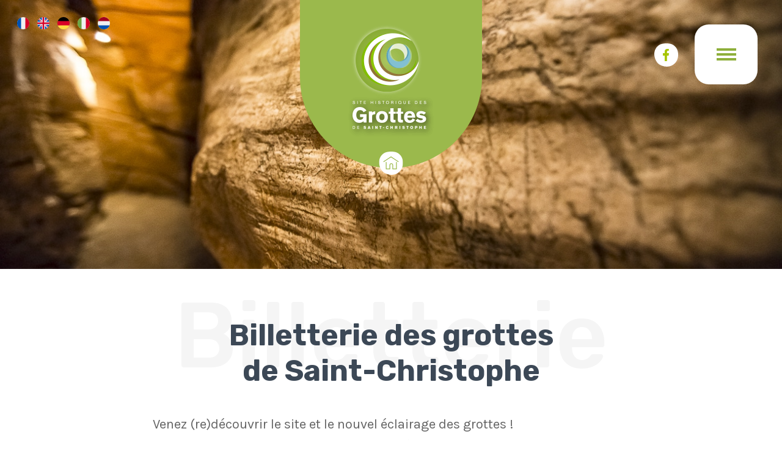

--- FILE ---
content_type: text/html; charset=UTF-8
request_url: https://grottes-saint-christophe.com/billetterie-des-grottes-de-saint-christophe/
body_size: 19688
content:
<!DOCTYPE html>
<!--[if IE 7]>
<html class="ie ie7" lang="fr-FR">
<![endif]-->
<!--[if IE 8]>
<html class="ie ie8" lang="fr-FR">
<![endif]-->
<!--[if !(IE 7) | !(IE 8)  ]><!-->
<html lang="fr-FR">
<!--<![endif]-->
<head><meta charset="UTF-8"><script>if(navigator.userAgent.match(/MSIE|Internet Explorer/i)||navigator.userAgent.match(/Trident\/7\..*?rv:11/i)){var href=document.location.href;if(!href.match(/[?&]nowprocket/)){if(href.indexOf("?")==-1){if(href.indexOf("#")==-1){document.location.href=href+"?nowprocket=1"}else{document.location.href=href.replace("#","?nowprocket=1#")}}else{if(href.indexOf("#")==-1){document.location.href=href+"&nowprocket=1"}else{document.location.href=href.replace("#","&nowprocket=1#")}}}}</script><script>class RocketLazyLoadScripts{constructor(){this.v="1.2.5.1",this.triggerEvents=["keydown","mousedown","mousemove","touchmove","touchstart","touchend","wheel"],this.userEventHandler=this._triggerListener.bind(this),this.touchStartHandler=this._onTouchStart.bind(this),this.touchMoveHandler=this._onTouchMove.bind(this),this.touchEndHandler=this._onTouchEnd.bind(this),this.clickHandler=this._onClick.bind(this),this.interceptedClicks=[],this.interceptedClickListeners=[],this._interceptClickListeners(this),window.addEventListener("pageshow",e=>{this.persisted=e.persisted,this.everythingLoaded&&this._triggerLastFunctions()}),document.addEventListener("DOMContentLoaded",()=>{this._preconnect3rdParties()}),this.delayedScripts={normal:[],async:[],defer:[]},this.trash=[],this.allJQueries=[]}_addUserInteractionListener(e){if(document.hidden){e._triggerListener();return}this.triggerEvents.forEach(t=>window.addEventListener(t,e.userEventHandler,{passive:!0})),window.addEventListener("touchstart",e.touchStartHandler,{passive:!0}),window.addEventListener("mousedown",e.touchStartHandler),document.addEventListener("visibilitychange",e.userEventHandler)}_removeUserInteractionListener(){this.triggerEvents.forEach(e=>window.removeEventListener(e,this.userEventHandler,{passive:!0})),document.removeEventListener("visibilitychange",this.userEventHandler)}_onTouchStart(e){"HTML"!==e.target.tagName&&(window.addEventListener("touchend",this.touchEndHandler),window.addEventListener("mouseup",this.touchEndHandler),window.addEventListener("touchmove",this.touchMoveHandler,{passive:!0}),window.addEventListener("mousemove",this.touchMoveHandler),e.target.addEventListener("click",this.clickHandler),this._disableOtherEventListeners(e.target,!0),this._renameDOMAttribute(e.target,"onclick","rocket-onclick"),this._pendingClickStarted())}_onTouchMove(e){window.removeEventListener("touchend",this.touchEndHandler),window.removeEventListener("mouseup",this.touchEndHandler),window.removeEventListener("touchmove",this.touchMoveHandler,{passive:!0}),window.removeEventListener("mousemove",this.touchMoveHandler),e.target.removeEventListener("click",this.clickHandler),this._disableOtherEventListeners(e.target,!1),this._renameDOMAttribute(e.target,"rocket-onclick","onclick"),this._pendingClickFinished()}_onTouchEnd(){window.removeEventListener("touchend",this.touchEndHandler),window.removeEventListener("mouseup",this.touchEndHandler),window.removeEventListener("touchmove",this.touchMoveHandler,{passive:!0}),window.removeEventListener("mousemove",this.touchMoveHandler)}_onClick(e){e.target.removeEventListener("click",this.clickHandler),this._disableOtherEventListeners(e.target,!1),this._renameDOMAttribute(e.target,"rocket-onclick","onclick"),this.interceptedClicks.push(e),e.preventDefault(),e.stopPropagation(),e.stopImmediatePropagation(),this._pendingClickFinished()}_replayClicks(){window.removeEventListener("touchstart",this.touchStartHandler,{passive:!0}),window.removeEventListener("mousedown",this.touchStartHandler),this.interceptedClicks.forEach(e=>{e.target.dispatchEvent(new MouseEvent("click",{view:e.view,bubbles:!0,cancelable:!0}))})}_interceptClickListeners(e){EventTarget.prototype.addEventListenerBase=EventTarget.prototype.addEventListener,EventTarget.prototype.addEventListener=function(t,i,r){"click"!==t||e.windowLoaded||i===e.clickHandler||e.interceptedClickListeners.push({target:this,func:i,options:r}),(this||window).addEventListenerBase(t,i,r)}}_disableOtherEventListeners(e,t){this.interceptedClickListeners.forEach(i=>{i.target===e&&(t?e.removeEventListener("click",i.func,i.options):e.addEventListener("click",i.func,i.options))}),e.parentNode!==document.documentElement&&this._disableOtherEventListeners(e.parentNode,t)}_waitForPendingClicks(){return new Promise(e=>{this._isClickPending?this._pendingClickFinished=e:e()})}_pendingClickStarted(){this._isClickPending=!0}_pendingClickFinished(){this._isClickPending=!1}_renameDOMAttribute(e,t,i){e.hasAttribute&&e.hasAttribute(t)&&(event.target.setAttribute(i,event.target.getAttribute(t)),event.target.removeAttribute(t))}_triggerListener(){this._removeUserInteractionListener(this),"loading"===document.readyState?document.addEventListener("DOMContentLoaded",this._loadEverythingNow.bind(this)):this._loadEverythingNow()}_preconnect3rdParties(){let e=[];document.querySelectorAll("script[type=rocketlazyloadscript][data-rocket-src]").forEach(t=>{let i=t.getAttribute("data-rocket-src");if(i&&0!==i.indexOf("data:")){0===i.indexOf("//")&&(i=location.protocol+i);try{let r=new URL(i).origin;r!==location.origin&&e.push({src:r,crossOrigin:t.crossOrigin||"module"===t.getAttribute("data-rocket-type")})}catch(n){}}}),e=[...new Map(e.map(e=>[JSON.stringify(e),e])).values()],this._batchInjectResourceHints(e,"preconnect")}async _loadEverythingNow(){this.lastBreath=Date.now(),this._delayEventListeners(this),this._delayJQueryReady(this),this._handleDocumentWrite(),this._registerAllDelayedScripts(),this._preloadAllScripts(),await this._loadScriptsFromList(this.delayedScripts.normal),await this._loadScriptsFromList(this.delayedScripts.defer),await this._loadScriptsFromList(this.delayedScripts.async);try{await this._triggerDOMContentLoaded(),await this._pendingWebpackRequests(this),await this._triggerWindowLoad()}catch(e){console.error(e)}window.dispatchEvent(new Event("rocket-allScriptsLoaded")),this.everythingLoaded=!0,this._waitForPendingClicks().then(()=>{this._replayClicks()}),this._emptyTrash()}_registerAllDelayedScripts(){document.querySelectorAll("script[type=rocketlazyloadscript]").forEach(e=>{e.hasAttribute("data-rocket-src")?e.hasAttribute("async")&&!1!==e.async?this.delayedScripts.async.push(e):e.hasAttribute("defer")&&!1!==e.defer||"module"===e.getAttribute("data-rocket-type")?this.delayedScripts.defer.push(e):this.delayedScripts.normal.push(e):this.delayedScripts.normal.push(e)})}async _transformScript(e){if(await this._littleBreath(),!0===e.noModule&&"noModule"in HTMLScriptElement.prototype){e.setAttribute("data-rocket-status","skipped");return}return new Promise(t=>{let i;function r(){(i||e).setAttribute("data-rocket-status","executed"),t()}try{if(navigator.userAgent.indexOf("Firefox/")>0||""===navigator.vendor)i=document.createElement("script"),[...e.attributes].forEach(e=>{let t=e.nodeName;"type"!==t&&("data-rocket-type"===t&&(t="type"),"data-rocket-src"===t&&(t="src"),i.setAttribute(t,e.nodeValue))}),e.text&&(i.text=e.text),i.hasAttribute("src")?(i.addEventListener("load",r),i.addEventListener("error",function(){i.setAttribute("data-rocket-status","failed"),t()}),setTimeout(()=>{i.isConnected||t()},1)):(i.text=e.text,r()),e.parentNode.replaceChild(i,e);else{let n=e.getAttribute("data-rocket-type"),s=e.getAttribute("data-rocket-src");n?(e.type=n,e.removeAttribute("data-rocket-type")):e.removeAttribute("type"),e.addEventListener("load",r),e.addEventListener("error",function(){e.setAttribute("data-rocket-status","failed"),t()}),s?(e.removeAttribute("data-rocket-src"),e.src=s):e.src="data:text/javascript;base64,"+window.btoa(unescape(encodeURIComponent(e.text)))}}catch(a){e.setAttribute("data-rocket-status","failed"),t()}})}async _loadScriptsFromList(e){let t=e.shift();return t&&t.isConnected?(await this._transformScript(t),this._loadScriptsFromList(e)):Promise.resolve()}_preloadAllScripts(){this._batchInjectResourceHints([...this.delayedScripts.normal,...this.delayedScripts.defer,...this.delayedScripts.async],"preload")}_batchInjectResourceHints(e,t){var i=document.createDocumentFragment();e.forEach(e=>{let r=e.getAttribute&&e.getAttribute("data-rocket-src")||e.src;if(r){let n=document.createElement("link");n.href=r,n.rel=t,"preconnect"!==t&&(n.as="script"),e.getAttribute&&"module"===e.getAttribute("data-rocket-type")&&(n.crossOrigin=!0),e.crossOrigin&&(n.crossOrigin=e.crossOrigin),e.integrity&&(n.integrity=e.integrity),i.appendChild(n),this.trash.push(n)}}),document.head.appendChild(i)}_delayEventListeners(e){let t={};function i(i,r){return t[r].eventsToRewrite.indexOf(i)>=0&&!e.everythingLoaded?"rocket-"+i:i}function r(e,r){var n;!t[n=e]&&(t[n]={originalFunctions:{add:n.addEventListener,remove:n.removeEventListener},eventsToRewrite:[]},n.addEventListener=function(){arguments[0]=i(arguments[0],n),t[n].originalFunctions.add.apply(n,arguments)},n.removeEventListener=function(){arguments[0]=i(arguments[0],n),t[n].originalFunctions.remove.apply(n,arguments)}),t[e].eventsToRewrite.push(r)}function n(t,i){let r=t[i];t[i]=null,Object.defineProperty(t,i,{get:()=>r||function(){},set(n){e.everythingLoaded?r=n:t["rocket"+i]=r=n}})}r(document,"DOMContentLoaded"),r(window,"DOMContentLoaded"),r(window,"load"),r(window,"pageshow"),r(document,"readystatechange"),n(document,"onreadystatechange"),n(window,"onload"),n(window,"onpageshow")}_delayJQueryReady(e){let t;function i(t){return e.everythingLoaded?t:t.split(" ").map(e=>"load"===e||0===e.indexOf("load.")?"rocket-jquery-load":e).join(" ")}function r(r){if(r&&r.fn&&!e.allJQueries.includes(r)){r.fn.ready=r.fn.init.prototype.ready=function(t){return e.domReadyFired?t.bind(document)(r):document.addEventListener("rocket-DOMContentLoaded",()=>t.bind(document)(r)),r([])};let n=r.fn.on;r.fn.on=r.fn.init.prototype.on=function(){return this[0]===window&&("string"==typeof arguments[0]||arguments[0]instanceof String?arguments[0]=i(arguments[0]):"object"==typeof arguments[0]&&Object.keys(arguments[0]).forEach(e=>{let t=arguments[0][e];delete arguments[0][e],arguments[0][i(e)]=t})),n.apply(this,arguments),this},e.allJQueries.push(r)}t=r}r(window.jQuery),Object.defineProperty(window,"jQuery",{get:()=>t,set(e){r(e)}})}async _pendingWebpackRequests(e){let t=document.querySelector("script[data-webpack]");async function i(){return new Promise(e=>{t.addEventListener("load",e),t.addEventListener("error",e)})}t&&(await i(),await e._requestAnimFrame(),await e._pendingWebpackRequests(e))}async _triggerDOMContentLoaded(){this.domReadyFired=!0,await this._littleBreath(),document.dispatchEvent(new Event("rocket-readystatechange")),await this._littleBreath(),document.rocketonreadystatechange&&document.rocketonreadystatechange(),await this._littleBreath(),document.dispatchEvent(new Event("rocket-DOMContentLoaded")),await this._littleBreath(),window.dispatchEvent(new Event("rocket-DOMContentLoaded"))}async _triggerWindowLoad(){await this._littleBreath(),document.dispatchEvent(new Event("rocket-readystatechange")),await this._littleBreath(),document.rocketonreadystatechange&&document.rocketonreadystatechange(),await this._littleBreath(),window.dispatchEvent(new Event("rocket-load")),await this._littleBreath(),window.rocketonload&&window.rocketonload(),await this._littleBreath(),this.allJQueries.forEach(e=>e(window).trigger("rocket-jquery-load")),await this._littleBreath();let e=new Event("rocket-pageshow");e.persisted=this.persisted,window.dispatchEvent(e),await this._littleBreath(),window.rocketonpageshow&&window.rocketonpageshow({persisted:this.persisted}),this.windowLoaded=!0}_triggerLastFunctions(){document.onreadystatechange&&document.onreadystatechange(),window.onload&&window.onload(),window.onpageshow&&window.onpageshow({persisted:this.persisted})}_handleDocumentWrite(){let e=new Map;document.write=document.writeln=function(t){let i=document.currentScript;i||console.error("WPRocket unable to document.write this: "+t);let r=document.createRange(),n=i.parentElement,s=e.get(i);void 0===s&&(s=i.nextSibling,e.set(i,s));let a=document.createDocumentFragment();r.setStart(a,0),a.appendChild(r.createContextualFragment(t)),n.insertBefore(a,s)}}async _littleBreath(){Date.now()-this.lastBreath>45&&(await this._requestAnimFrame(),this.lastBreath=Date.now())}async _requestAnimFrame(){return document.hidden?new Promise(e=>setTimeout(e)):new Promise(e=>requestAnimationFrame(e))}_emptyTrash(){this.trash.forEach(e=>e.remove())}static run(){let e=new RocketLazyLoadScripts;e._addUserInteractionListener(e)}}RocketLazyLoadScripts.run();</script>
	
	<meta name="viewport" content="width=device-width">
	<title>Billetterie des grottes de Saint-Christophe - Grottes de Saint Christophe</title><link rel="preload" as="style" href="https://fonts.googleapis.com/css?family=Source%20Sans%20Pro%3A300%2C400%2C700%2C300italic%2C400italic%2C700italic%7CBitter%3A400%2C700&#038;subset=latin%2Clatin-ext&#038;display=swap" /><link rel="stylesheet" href="https://fonts.googleapis.com/css?family=Source%20Sans%20Pro%3A300%2C400%2C700%2C300italic%2C400italic%2C700italic%7CBitter%3A400%2C700&#038;subset=latin%2Clatin-ext&#038;display=swap" media="print" onload="this.media='all'" /><noscript><link rel="stylesheet" href="https://fonts.googleapis.com/css?family=Source%20Sans%20Pro%3A300%2C400%2C700%2C300italic%2C400italic%2C700italic%7CBitter%3A400%2C700&#038;subset=latin%2Clatin-ext&#038;display=swap" /></noscript><link rel="preload" as="style" href="https://fonts.googleapis.com/css2?family=Karla:wght@400;600;800&#038;family=Rubik:wght@500;700&#038;display=swap" /><link rel="stylesheet" href="https://fonts.googleapis.com/css2?family=Karla:wght@400;600;800&#038;family=Rubik:wght@500;700&#038;display=swap" media="print" onload="this.media='all'" /><noscript><link rel="stylesheet" href="https://fonts.googleapis.com/css2?family=Karla:wght@400;600;800&#038;family=Rubik:wght@500;700&#038;display=swap" /></noscript>
	<link rel="apple-touch-icon" sizes="180x180" href="https://grottes-saint-christophe.com/apple-touch-icon.png">
	<link rel="icon" type="image/png" sizes="32x32" href="https://grottes-saint-christophe.com/favicon-32x32.png">
	<link rel="icon" type="image/png" sizes="16x16" href="https://grottes-saint-christophe.com/favicon-16x16.png">
	<link rel="manifest" href="https://grottes-saint-christophe.com/site.webmanifest">
	<link rel="mask-icon" href="https://grottes-saint-christophe.com/safari-pinned-tab.svg" color="#9bb94c">
	<meta name="msapplication-TileColor" content="#ffffff">
	<meta name="theme-color" content="#ffffff">
	<link rel="profile" href="http://gmpg.org/xfn/11">
	<link rel="pingback" href="https://grottes-saint-christophe.com/xmlrpc.php">
	<!--[if lt IE 9]>
	<script src="https://grottes-saint-christophe.com/wp-content/themes/kote-theme/js/html5.js"></script>
	<![endif]-->
	<meta name='robots' content='index, follow, max-image-preview:large, max-snippet:-1, max-video-preview:-1' />

	<!-- This site is optimized with the Yoast SEO plugin v22.0 - https://yoast.com/wordpress/plugins/seo/ -->
	<link rel="canonical" href="https://grottes-saint-christophe.com/billetterie-des-grottes-de-saint-christophe/" />
	<meta property="og:locale" content="fr_FR" />
	<meta property="og:type" content="article" />
	<meta property="og:title" content="Billetterie des grottes de Saint-Christophe - Grottes de Saint Christophe" />
	<meta property="og:description" content="https://grottes-saint-christophe.qweekle.com/shop/grottes-saint-christophe?lang=fr &nbsp; https-grottes-saint-christophe-qweekle-com-shop-grottes-saint-christophelangfr" />
	<meta property="og:url" content="https://grottes-saint-christophe.com/billetterie-des-grottes-de-saint-christophe/" />
	<meta property="og:site_name" content="Grottes de Saint Christophe" />
	<meta property="article:modified_time" content="2025-03-18T09:24:06+00:00" />
	<meta name="twitter:card" content="summary_large_image" />
	<meta name="twitter:label1" content="Durée de lecture estimée" />
	<meta name="twitter:data1" content="1 minute" />
	<script type="application/ld+json" class="yoast-schema-graph">{"@context":"https://schema.org","@graph":[{"@type":"WebPage","@id":"https://grottes-saint-christophe.com/billetterie-des-grottes-de-saint-christophe/","url":"https://grottes-saint-christophe.com/billetterie-des-grottes-de-saint-christophe/","name":"Billetterie des grottes de Saint-Christophe - Grottes de Saint Christophe","isPartOf":{"@id":"https://grottes-saint-christophe.com/#website"},"datePublished":"2021-11-19T10:00:44+00:00","dateModified":"2025-03-18T09:24:06+00:00","breadcrumb":{"@id":"https://grottes-saint-christophe.com/billetterie-des-grottes-de-saint-christophe/#breadcrumb"},"inLanguage":"fr-FR","potentialAction":[{"@type":"ReadAction","target":["https://grottes-saint-christophe.com/billetterie-des-grottes-de-saint-christophe/"]}]},{"@type":"BreadcrumbList","@id":"https://grottes-saint-christophe.com/billetterie-des-grottes-de-saint-christophe/#breadcrumb","itemListElement":[{"@type":"ListItem","position":1,"name":"Accueil","item":"https://grottes-saint-christophe.com/"},{"@type":"ListItem","position":2,"name":"Billetterie des grottes de Saint-Christophe"}]},{"@type":"WebSite","@id":"https://grottes-saint-christophe.com/#website","url":"https://grottes-saint-christophe.com/","name":"Grottes de Saint Christophe","description":"Site historique","potentialAction":[{"@type":"SearchAction","target":{"@type":"EntryPoint","urlTemplate":"https://grottes-saint-christophe.com/?s={search_term_string}"},"query-input":"required name=search_term_string"}],"inLanguage":"fr-FR"}]}</script>
	<!-- / Yoast SEO plugin. -->


<link rel='dns-prefetch' href='//fonts.googleapis.com' />
<link href='https://fonts.gstatic.com' crossorigin rel='preconnect' />
<link rel="alternate" type="application/rss+xml" title="Grottes de Saint Christophe &raquo; Flux" href="https://grottes-saint-christophe.com/feed/" />
<link rel="alternate" type="application/rss+xml" title="Grottes de Saint Christophe &raquo; Flux des commentaires" href="https://grottes-saint-christophe.com/comments/feed/" />
<link rel='stylesheet' id='fotorama.css-css' href='https://grottes-saint-christophe.com/wp-content/plugins/fotorama/fotorama.css?ver=6.4.7' type='text/css' media='all' />
<link rel='stylesheet' id='fotorama-wp.css-css' href='https://grottes-saint-christophe.com/wp-content/plugins/fotorama/fotorama-wp.css?ver=6.4.7' type='text/css' media='all' />
<link rel='stylesheet' id='wpbs-block-style-form-css' href='https://grottes-saint-christophe.com/wp-content/plugins/wp-booking-system/assets/css/style-front-end-form.min.css?ver=2.0.19.6' type='text/css' media='all' />
<style id='wp-emoji-styles-inline-css' type='text/css'>

	img.wp-smiley, img.emoji {
		display: inline !important;
		border: none !important;
		box-shadow: none !important;
		height: 1em !important;
		width: 1em !important;
		margin: 0 0.07em !important;
		vertical-align: -0.1em !important;
		background: none !important;
		padding: 0 !important;
	}
</style>
<link rel='stylesheet' id='wp-block-library-css' href='https://grottes-saint-christophe.com/wp-includes/css/dist/block-library/style.min.css?ver=6.4.7' type='text/css' media='all' />
<style id='classic-theme-styles-inline-css' type='text/css'>
/*! This file is auto-generated */
.wp-block-button__link{color:#fff;background-color:#32373c;border-radius:9999px;box-shadow:none;text-decoration:none;padding:calc(.667em + 2px) calc(1.333em + 2px);font-size:1.125em}.wp-block-file__button{background:#32373c;color:#fff;text-decoration:none}
</style>
<style id='global-styles-inline-css' type='text/css'>
body{--wp--preset--color--black: #000000;--wp--preset--color--cyan-bluish-gray: #abb8c3;--wp--preset--color--white: #ffffff;--wp--preset--color--pale-pink: #f78da7;--wp--preset--color--vivid-red: #cf2e2e;--wp--preset--color--luminous-vivid-orange: #ff6900;--wp--preset--color--luminous-vivid-amber: #fcb900;--wp--preset--color--light-green-cyan: #7bdcb5;--wp--preset--color--vivid-green-cyan: #00d084;--wp--preset--color--pale-cyan-blue: #8ed1fc;--wp--preset--color--vivid-cyan-blue: #0693e3;--wp--preset--color--vivid-purple: #9b51e0;--wp--preset--gradient--vivid-cyan-blue-to-vivid-purple: linear-gradient(135deg,rgba(6,147,227,1) 0%,rgb(155,81,224) 100%);--wp--preset--gradient--light-green-cyan-to-vivid-green-cyan: linear-gradient(135deg,rgb(122,220,180) 0%,rgb(0,208,130) 100%);--wp--preset--gradient--luminous-vivid-amber-to-luminous-vivid-orange: linear-gradient(135deg,rgba(252,185,0,1) 0%,rgba(255,105,0,1) 100%);--wp--preset--gradient--luminous-vivid-orange-to-vivid-red: linear-gradient(135deg,rgba(255,105,0,1) 0%,rgb(207,46,46) 100%);--wp--preset--gradient--very-light-gray-to-cyan-bluish-gray: linear-gradient(135deg,rgb(238,238,238) 0%,rgb(169,184,195) 100%);--wp--preset--gradient--cool-to-warm-spectrum: linear-gradient(135deg,rgb(74,234,220) 0%,rgb(151,120,209) 20%,rgb(207,42,186) 40%,rgb(238,44,130) 60%,rgb(251,105,98) 80%,rgb(254,248,76) 100%);--wp--preset--gradient--blush-light-purple: linear-gradient(135deg,rgb(255,206,236) 0%,rgb(152,150,240) 100%);--wp--preset--gradient--blush-bordeaux: linear-gradient(135deg,rgb(254,205,165) 0%,rgb(254,45,45) 50%,rgb(107,0,62) 100%);--wp--preset--gradient--luminous-dusk: linear-gradient(135deg,rgb(255,203,112) 0%,rgb(199,81,192) 50%,rgb(65,88,208) 100%);--wp--preset--gradient--pale-ocean: linear-gradient(135deg,rgb(255,245,203) 0%,rgb(182,227,212) 50%,rgb(51,167,181) 100%);--wp--preset--gradient--electric-grass: linear-gradient(135deg,rgb(202,248,128) 0%,rgb(113,206,126) 100%);--wp--preset--gradient--midnight: linear-gradient(135deg,rgb(2,3,129) 0%,rgb(40,116,252) 100%);--wp--preset--font-size--small: 13px;--wp--preset--font-size--medium: 20px;--wp--preset--font-size--large: 36px;--wp--preset--font-size--x-large: 42px;--wp--preset--spacing--20: 0.44rem;--wp--preset--spacing--30: 0.67rem;--wp--preset--spacing--40: 1rem;--wp--preset--spacing--50: 1.5rem;--wp--preset--spacing--60: 2.25rem;--wp--preset--spacing--70: 3.38rem;--wp--preset--spacing--80: 5.06rem;--wp--preset--shadow--natural: 6px 6px 9px rgba(0, 0, 0, 0.2);--wp--preset--shadow--deep: 12px 12px 50px rgba(0, 0, 0, 0.4);--wp--preset--shadow--sharp: 6px 6px 0px rgba(0, 0, 0, 0.2);--wp--preset--shadow--outlined: 6px 6px 0px -3px rgba(255, 255, 255, 1), 6px 6px rgba(0, 0, 0, 1);--wp--preset--shadow--crisp: 6px 6px 0px rgba(0, 0, 0, 1);}:where(.is-layout-flex){gap: 0.5em;}:where(.is-layout-grid){gap: 0.5em;}body .is-layout-flow > .alignleft{float: left;margin-inline-start: 0;margin-inline-end: 2em;}body .is-layout-flow > .alignright{float: right;margin-inline-start: 2em;margin-inline-end: 0;}body .is-layout-flow > .aligncenter{margin-left: auto !important;margin-right: auto !important;}body .is-layout-constrained > .alignleft{float: left;margin-inline-start: 0;margin-inline-end: 2em;}body .is-layout-constrained > .alignright{float: right;margin-inline-start: 2em;margin-inline-end: 0;}body .is-layout-constrained > .aligncenter{margin-left: auto !important;margin-right: auto !important;}body .is-layout-constrained > :where(:not(.alignleft):not(.alignright):not(.alignfull)){max-width: var(--wp--style--global--content-size);margin-left: auto !important;margin-right: auto !important;}body .is-layout-constrained > .alignwide{max-width: var(--wp--style--global--wide-size);}body .is-layout-flex{display: flex;}body .is-layout-flex{flex-wrap: wrap;align-items: center;}body .is-layout-flex > *{margin: 0;}body .is-layout-grid{display: grid;}body .is-layout-grid > *{margin: 0;}:where(.wp-block-columns.is-layout-flex){gap: 2em;}:where(.wp-block-columns.is-layout-grid){gap: 2em;}:where(.wp-block-post-template.is-layout-flex){gap: 1.25em;}:where(.wp-block-post-template.is-layout-grid){gap: 1.25em;}.has-black-color{color: var(--wp--preset--color--black) !important;}.has-cyan-bluish-gray-color{color: var(--wp--preset--color--cyan-bluish-gray) !important;}.has-white-color{color: var(--wp--preset--color--white) !important;}.has-pale-pink-color{color: var(--wp--preset--color--pale-pink) !important;}.has-vivid-red-color{color: var(--wp--preset--color--vivid-red) !important;}.has-luminous-vivid-orange-color{color: var(--wp--preset--color--luminous-vivid-orange) !important;}.has-luminous-vivid-amber-color{color: var(--wp--preset--color--luminous-vivid-amber) !important;}.has-light-green-cyan-color{color: var(--wp--preset--color--light-green-cyan) !important;}.has-vivid-green-cyan-color{color: var(--wp--preset--color--vivid-green-cyan) !important;}.has-pale-cyan-blue-color{color: var(--wp--preset--color--pale-cyan-blue) !important;}.has-vivid-cyan-blue-color{color: var(--wp--preset--color--vivid-cyan-blue) !important;}.has-vivid-purple-color{color: var(--wp--preset--color--vivid-purple) !important;}.has-black-background-color{background-color: var(--wp--preset--color--black) !important;}.has-cyan-bluish-gray-background-color{background-color: var(--wp--preset--color--cyan-bluish-gray) !important;}.has-white-background-color{background-color: var(--wp--preset--color--white) !important;}.has-pale-pink-background-color{background-color: var(--wp--preset--color--pale-pink) !important;}.has-vivid-red-background-color{background-color: var(--wp--preset--color--vivid-red) !important;}.has-luminous-vivid-orange-background-color{background-color: var(--wp--preset--color--luminous-vivid-orange) !important;}.has-luminous-vivid-amber-background-color{background-color: var(--wp--preset--color--luminous-vivid-amber) !important;}.has-light-green-cyan-background-color{background-color: var(--wp--preset--color--light-green-cyan) !important;}.has-vivid-green-cyan-background-color{background-color: var(--wp--preset--color--vivid-green-cyan) !important;}.has-pale-cyan-blue-background-color{background-color: var(--wp--preset--color--pale-cyan-blue) !important;}.has-vivid-cyan-blue-background-color{background-color: var(--wp--preset--color--vivid-cyan-blue) !important;}.has-vivid-purple-background-color{background-color: var(--wp--preset--color--vivid-purple) !important;}.has-black-border-color{border-color: var(--wp--preset--color--black) !important;}.has-cyan-bluish-gray-border-color{border-color: var(--wp--preset--color--cyan-bluish-gray) !important;}.has-white-border-color{border-color: var(--wp--preset--color--white) !important;}.has-pale-pink-border-color{border-color: var(--wp--preset--color--pale-pink) !important;}.has-vivid-red-border-color{border-color: var(--wp--preset--color--vivid-red) !important;}.has-luminous-vivid-orange-border-color{border-color: var(--wp--preset--color--luminous-vivid-orange) !important;}.has-luminous-vivid-amber-border-color{border-color: var(--wp--preset--color--luminous-vivid-amber) !important;}.has-light-green-cyan-border-color{border-color: var(--wp--preset--color--light-green-cyan) !important;}.has-vivid-green-cyan-border-color{border-color: var(--wp--preset--color--vivid-green-cyan) !important;}.has-pale-cyan-blue-border-color{border-color: var(--wp--preset--color--pale-cyan-blue) !important;}.has-vivid-cyan-blue-border-color{border-color: var(--wp--preset--color--vivid-cyan-blue) !important;}.has-vivid-purple-border-color{border-color: var(--wp--preset--color--vivid-purple) !important;}.has-vivid-cyan-blue-to-vivid-purple-gradient-background{background: var(--wp--preset--gradient--vivid-cyan-blue-to-vivid-purple) !important;}.has-light-green-cyan-to-vivid-green-cyan-gradient-background{background: var(--wp--preset--gradient--light-green-cyan-to-vivid-green-cyan) !important;}.has-luminous-vivid-amber-to-luminous-vivid-orange-gradient-background{background: var(--wp--preset--gradient--luminous-vivid-amber-to-luminous-vivid-orange) !important;}.has-luminous-vivid-orange-to-vivid-red-gradient-background{background: var(--wp--preset--gradient--luminous-vivid-orange-to-vivid-red) !important;}.has-very-light-gray-to-cyan-bluish-gray-gradient-background{background: var(--wp--preset--gradient--very-light-gray-to-cyan-bluish-gray) !important;}.has-cool-to-warm-spectrum-gradient-background{background: var(--wp--preset--gradient--cool-to-warm-spectrum) !important;}.has-blush-light-purple-gradient-background{background: var(--wp--preset--gradient--blush-light-purple) !important;}.has-blush-bordeaux-gradient-background{background: var(--wp--preset--gradient--blush-bordeaux) !important;}.has-luminous-dusk-gradient-background{background: var(--wp--preset--gradient--luminous-dusk) !important;}.has-pale-ocean-gradient-background{background: var(--wp--preset--gradient--pale-ocean) !important;}.has-electric-grass-gradient-background{background: var(--wp--preset--gradient--electric-grass) !important;}.has-midnight-gradient-background{background: var(--wp--preset--gradient--midnight) !important;}.has-small-font-size{font-size: var(--wp--preset--font-size--small) !important;}.has-medium-font-size{font-size: var(--wp--preset--font-size--medium) !important;}.has-large-font-size{font-size: var(--wp--preset--font-size--large) !important;}.has-x-large-font-size{font-size: var(--wp--preset--font-size--x-large) !important;}
.wp-block-navigation a:where(:not(.wp-element-button)){color: inherit;}
:where(.wp-block-post-template.is-layout-flex){gap: 1.25em;}:where(.wp-block-post-template.is-layout-grid){gap: 1.25em;}
:where(.wp-block-columns.is-layout-flex){gap: 2em;}:where(.wp-block-columns.is-layout-grid){gap: 2em;}
.wp-block-pullquote{font-size: 1.5em;line-height: 1.6;}
</style>
<link rel='stylesheet' id='wpbs-style-css' href='https://grottes-saint-christophe.com/wp-content/plugins/wp-booking-system/assets/css/style-front-end.min.css?ver=2.0.19.6' type='text/css' media='all' />
<link rel='stylesheet' id='wpbs-style-form-css' href='https://grottes-saint-christophe.com/wp-content/plugins/wp-booking-system/assets/css/style-front-end-form.min.css?ver=2.0.19.6' type='text/css' media='all' />

<link rel='stylesheet' id='genericons-css' href='https://grottes-saint-christophe.com/wp-content/themes/kote-theme/fonts/genericons.css?ver=2.09' type='text/css' media='all' />
<link rel='stylesheet' id='twentythirteen-style-css' href='https://grottes-saint-christophe.com/wp-content/themes/kote-theme/style.css?ver=2013-07-18' type='text/css' media='all' />
<!--[if lt IE 9]>
<link rel='stylesheet' id='twentythirteen-ie-css' href='https://grottes-saint-christophe.com/wp-content/themes/kote-theme/css/ie.css?ver=2013-07-18' type='text/css' media='all' />
<![endif]-->
<link rel='stylesheet' id='cookie-notice-front-css' href='https://grottes-saint-christophe.com/wp-content/plugins/cookie-notice/css/front.min.css?ver=2.4.13' type='text/css' media='all' />
<script type="rocketlazyloadscript" data-rocket-type="text/javascript" data-rocket-src="https://grottes-saint-christophe.com/wp-includes/js/jquery/jquery.min.js?ver=3.7.1" id="jquery-core-js"></script>
<script type="rocketlazyloadscript" data-rocket-type="text/javascript" data-rocket-src="https://grottes-saint-christophe.com/wp-includes/js/jquery/jquery-migrate.min.js?ver=3.4.1" id="jquery-migrate-js"></script>
<script type="rocketlazyloadscript" data-rocket-type="text/javascript" data-rocket-src="https://grottes-saint-christophe.com/wp-content/plugins/fotorama/fotorama.js?ver=6.4.7" id="fotorama.js-js"></script>
<script type="rocketlazyloadscript" data-rocket-type="text/javascript" data-rocket-src="https://grottes-saint-christophe.com/wp-content/plugins/fotorama/fotorama-wp.js?ver=6.4.7" id="fotorama-wp.js-js"></script>
<script type="rocketlazyloadscript" async data-rocket-type="text/javascript" id="cookie-notice-front-js-before">
/* <![CDATA[ */
var cnArgs = {"ajaxUrl":"https:\/\/grottes-saint-christophe.com\/wp-admin\/admin-ajax.php","nonce":"65fcbdca21","hideEffect":"fade","position":"bottom","onScroll":false,"onScrollOffset":100,"onClick":false,"cookieName":"cookie_notice_accepted","cookieTime":2592000,"cookieTimeRejected":2592000,"globalCookie":false,"redirection":true,"cache":true,"revokeCookies":false,"revokeCookiesOpt":"automatic"};
/* ]]> */
</script>
<script type="rocketlazyloadscript" async data-rocket-type="text/javascript" data-rocket-src="https://grottes-saint-christophe.com/wp-content/plugins/cookie-notice/js/front.min.js?ver=2.4.13" id="cookie-notice-front-js"></script>
<link rel="https://api.w.org/" href="https://grottes-saint-christophe.com/wp-json/" /><link rel="alternate" type="application/json" href="https://grottes-saint-christophe.com/wp-json/wp/v2/pages/375" /><link rel="EditURI" type="application/rsd+xml" title="RSD" href="https://grottes-saint-christophe.com/xmlrpc.php?rsd" />
<meta name="generator" content="WordPress 6.4.7" />
<link rel='shortlink' href='https://grottes-saint-christophe.com/?p=375' />
<link rel="alternate" type="application/json+oembed" href="https://grottes-saint-christophe.com/wp-json/oembed/1.0/embed?url=https%3A%2F%2Fgrottes-saint-christophe.com%2Fbilletterie-des-grottes-de-saint-christophe%2F" />
<link rel="alternate" type="text/xml+oembed" href="https://grottes-saint-christophe.com/wp-json/oembed/1.0/embed?url=https%3A%2F%2Fgrottes-saint-christophe.com%2Fbilletterie-des-grottes-de-saint-christophe%2F&#038;format=xml" />

<!-- Lara's Google Analytics - https://www.xtraorbit.com/wordpress-google-analytics-dashboard-widget/ -->
<script type="rocketlazyloadscript" async data-rocket-src="https://www.googletagmanager.com/gtag/js?id=G-MFRGXQSSM7"></script>
<script type="rocketlazyloadscript">
  window.dataLayer = window.dataLayer || [];
  function gtag(){dataLayer.push(arguments);}
  gtag('js', new Date());
  gtag('config', 'G-MFRGXQSSM7');
</script>

<style type="text/css">.recentcomments a{display:inline !important;padding:0 !important;margin:0 !important;}</style>	<link rel="preconnect" href="https://fonts.gstatic.com">
	
    <link rel="stylesheet" href="https://grottes-saint-christophe.com/wp-content/themes/kote-theme/style.css?ver=1740066481" type="text/css" media="screen, projection" />
	<script type="rocketlazyloadscript" data-rocket-src="https://grottes-saint-christophe.com/wp-content/themes/kote-theme/js/scrollreveal.min.js"></script>
	<script type="rocketlazyloadscript">
		jQuery(document).ready(function(){
			jQuery('#BackTop').css('opacity','0');
		});
		
		function closeNav(){
			jQuery('#site-navigation').removeClass('toggled-on');
		}
		
		jQuery(window).scroll( function() {  
						jQuery('#BackTop').css('opacity','0');
						if ( jQuery(window).scrollTop() > 300 ) {  
								jQuery('#BackTop').css('opacity','1');
						   }
						if ( jQuery(window).scrollTop() < 100 ) {  
								jQuery('#BackTop').css('opacity','0');
						   }
		});
		
	</script>
</head>

<body class="page-template-default page page-id-375 no-avatars cookies-not-set">
		
	<div id="page" class="hfeed site">
		<header id="masthead" class="site-header" role="banner">
			
			<a class="home-link" href="https://grottes-saint-christophe.com/" title="Grottes de Saint Christophe" rel="home">
				<svg width="298px" height="275px" viewBox="0 0 298 275" version="1.1" xmlns="http://www.w3.org/2000/svg" xmlns:xlink="http://www.w3.org/1999/xlink">
    <g id="Page-1" stroke="none" stroke-width="1" fill="none" fill-rule="evenodd">
        <g id="1920-px-copy-4" transform="translate(-811.000000, -19.000000)" fill="#9BB94C">
            <path d="M811,19 L1109,19 L1109,145 C1109,227.290428 1042.29043,294 960,294 C877.709572,294 811,227.290428 811,145 L811,19 L811,19 Z" id="Rectangle"></path>
        </g>
    </g>
</svg>
				<img id="LogoGrotte" src="https://grottes-saint-christophe.com/wp-content/uploads/2021/05/grottes-saint-christophe-logo.png" alt="Site historique des Grottes de Saint-Christophe" title="Site historique des Grottes de Saint-Christophe" /><a href="https://grottes-saint-christophe.com/">
<svg id="BackHome" width="39px" height="38px" viewBox="0 0 39 38" version="1.1" xmlns="http://www.w3.org/2000/svg" xmlns:xlink="http://www.w3.org/1999/xlink">
    <g id="Page-1" stroke="none" stroke-width="1" fill="none" fill-rule="evenodd">
        <g id="Group" fill-rule="nonzero">
            <path d="M35.3346773,6.49774096 C32.5692538,2.91341925 28.7806694,0.864582954 24.5192571,0.29733938 C22.0225796,-0.0351512176 19.4727031,-0.0648378781 17.0058353,0.0904461922 C14.7155326,0.234769034 12.438071,0.61430157 10.3504743,1.45374899 C6.70268345,2.9198133 3.74647778,5.72451763 1.94505428,9.22982716 C0.0344813959,12.9484239 -0.455773625,17.4009663 0.417880083,21.734762 C1.27227213,25.9717335 3.4016024,30.5928048 6.88337613,33.4509451 C8.75038098,34.9832335 10.9544648,35.9870993 13.1741414,36.7329196 C15.5543319,37.5330893 18.0363339,38.0067057 20.4766023,38.0000703 C24.4394589,37.9893504 28.2844524,36.7475346 31.3910824,34.5265156 C36.5279828,30.8535907 39.3530257,24.4001674 38.9645823,17.7868929 C39.1007898,13.8303461 37.8813435,9.79889761 35.3346773,6.49774096 Z" id="Fill-250-Copy-2" fill="#FFFFFF"></path>
            <path d="M28.3999669,17 C28.7313291,17 29,17.2840022 29,17.6343797 L29,17.6343797 L29,28.365668 C29,28.7159978 28.7313742,29 28.400012,29 L28.400012,29 L22.4001774,29 C22.0844655,29 21.826168,28.7419375 21.8025347,28.4144957 C21.8010915,28.3998569 21.8001894,28.3839307 21.8001894,28.365668 L21.8001894,22.2197568 C21.8001894,21.1703409 20.9926434,20.3165223 20,20.3165223 C19.0073566,20.3165223 18.1998106,21.1702933 18.1998106,22.2197568 L18.1998106,22.2197568 L18.1991791,28.3916912 L18.1991791,28.3916912 L18.1974653,28.4150679 C18.1735614,28.7422713 17.9153541,29 17.5998226,29 L17.5998226,29 L11.599988,29 C11.2686709,29 11,28.7159978 11,28.365668 L11,28.365668 L11,17.6343797 C11,17.2840499 11.2686709,17 11.599988,17 C11.9313051,17 12.1999759,17.2840499 12.1999759,17.6343797 L12.1999759,17.6343797 L12.1999759,27.7312882 L16.9998346,27.7312882 L16.9998346,22.2197091 C16.9998346,20.470778 18.3457597,19.0478105 20,19.0478105 C21.6542403,19.0478105 23.0001654,20.4706827 23.0001654,22.2197091 L23.0001654,22.2197091 L23.0001654,27.7312406 L27.799979,27.7312406 L27.799979,17.634332 C27.799979,17.2840022 28.0686498,17 28.3999669,17 Z M19.1163634,8.1131915 C19.344781,7.9622695 19.6552296,7.9622695 19.8837448,8.1131915 L19.8837448,8.1131915 L31.7341137,15.9410917 C32.0235663,16.1323212 32.0864568,16.4990097 31.8744455,16.7601057 C31.7471996,16.9169306 31.5498367,17 31.349837,17 C31.2166342,17 31.0822594,16.9631852 30.9666346,16.886755 L30.9666346,16.886755 L19.5,9.31232976 L8.03337595,16.8867991 C7.74397218,17.0779405 7.33747879,17.0212897 7.12551629,16.7601497 C6.91355378,16.4990097 6.97644429,16.1323212 7.26589689,15.9410917 L7.26589689,15.9410917 Z" id="Combined-Shape" fill="#9CB94C"></path>
        </g>
    </g>
</svg></a>
			</a>
			<div id="SociauxHeader">
				<!-- <a href="#" target="_blank"><svg width="39px" height="38px" viewBox="0 0 39 38" version="1.1" xmlns="http://www.w3.org/2000/svg" xmlns:xlink="http://www.w3.org/1999/xlink">
    <g id="Page-1" stroke="none" stroke-width="1" fill="none" fill-rule="evenodd">
        <g id="1920-px-copy-4" transform="translate(-1554.000000, -112.000000)">
            <g id="Group-25" transform="translate(1554.000000, 112.000000)">
                <path d="M35.3346773,6.49774096 C32.5692538,2.91341925 28.7806694,0.864582954 24.5192571,0.29733938 C22.0225796,-0.0351512176 19.4727031,-0.0648378781 17.0058353,0.0904461922 C14.7155326,0.234769034 12.438071,0.61430157 10.3504743,1.45374899 C6.70268345,2.9198133 3.74647778,5.72451763 1.94505428,9.22982716 C0.0344813956,12.9484239 -0.455773625,17.4009663 0.417880083,21.734762 C1.27227213,25.9717335 3.4016024,30.5928048 6.88337613,33.4509451 C8.75038098,34.9832335 10.9544648,35.9870993 13.1741414,36.7329196 C15.5543319,37.5330893 18.0363339,38.0067057 20.4766023,38 C24.4394589,37.9893504 28.2844524,36.7475346 31.3910824,34.5265156 C36.5279828,30.8535907 39.3530257,24.4001674 38.9645823,17.7868929 C39.1007898,13.8303461 37.8813435,9.79889761 35.3346773,6.49774096 Z" id="Fill-250-Copy-3" fill="#FFFFFF"></path>
                <path d="M15.8696517,9.12272689 C14.2417691,9.19617738 12.8308049,9.59419965 11.6914861,10.728712 C10.5481871,11.8691798 10.155147,13.2855833 10.0815141,14.8965313 C10.0357424,15.902009 9.76807709,23.4981797 10.5442069,25.4902762 C11.0675971,26.8342218 12.0984567,27.8674916 13.4546939,28.3925633 C14.0875382,28.6387217 14.809936,28.8054742 15.8696517,28.8541104 C24.7304675,29.2551103 28.0150888,29.036744 29.400182,25.4902762 C29.6459565,24.858999 29.815113,24.1373975 29.8618798,23.080306 C30.2668603,14.1967664 29.7962072,12.2711724 28.2519079,10.728712 C27.0270158,9.50685312 25.5862004,8.6750759 15.8696517,9.12272689 M15.9512449,27.0674767 C14.9810826,27.0238034 14.4547073,26.8620138 14.1034588,26.7260312 C13.2198648,26.3826005 12.5561743,25.721546 12.2148762,24.8431178 C11.6238235,23.3294421 11.819846,16.1402268 11.872583,14.9769298 C11.924325,13.8374546 12.1551739,12.7962442 12.9591648,11.992259 C13.9542031,10.9996848 15.2397925,10.5133234 23.9931441,10.908368 C25.135448,10.9599818 26.1792432,11.190259 26.9852242,11.992259 C27.9802624,12.9848333 28.4738014,14.2801427 28.0718059,22.9999074 C28.0280243,23.9676673 27.865833,24.4927391 27.7295128,24.8431178 C26.8290031,27.1508529 24.7573335,27.4714544 15.9512449,27.0674767 M24.0896628,13.689561 C24.0896628,14.3466452 24.6239984,14.8806501 25.2837087,14.8806501 C25.9434191,14.8806501 26.4787497,14.3466452 26.4787497,13.689561 C26.4787497,13.0324768 25.9434191,12.4984719 25.2837087,12.4984719 C24.6239984,12.4984719 24.0896628,13.0324768 24.0896628,13.689561 M14.862673,18.9879223 C14.862673,21.8028629 17.150266,24.0847911 19.9721945,24.0847911 C22.794123,24.0847911 25.081716,21.8028629 25.081716,18.9879223 C25.081716,16.1729818 22.794123,13.8920461 19.9721945,13.8920461 C17.150266,13.8920461 14.862673,16.1729818 14.862673,18.9879223 M16.6557319,18.9879223 C16.6557319,17.1615857 18.140329,15.6796724 19.9721945,15.6796724 C21.8040599,15.6796724 23.288657,17.1615857 23.288657,18.9879223 C23.288657,20.8152515 21.8040599,22.2971649 19.9721945,22.2971649 C18.140329,22.2971649 16.6557319,20.8152515 16.6557319,18.9879223" id="instagram-[#167]" fill="#A7C502"></path>
            </g>
        </g>
    </g>
</svg></a>-->
				<a href="https://www.facebook.com/grottessaintchristophe/" target="_blank"><svg width="39px" height="38px" viewBox="0 0 39 38" version="1.1" xmlns="http://www.w3.org/2000/svg" xmlns:xlink="http://www.w3.org/1999/xlink">
    <g id="Page-1" stroke="none" stroke-width="1" fill="none" fill-rule="evenodd">
        <g id="1920-px-copy-4" transform="translate(-1604.000000, -112.000000)">
            <g id="Group-24" transform="translate(1604.000000, 112.000000)">
                <path d="M35.3346773,6.49774096 C32.5692538,2.91341925 28.7806694,0.864582954 24.5192571,0.29733938 C22.0225796,-0.0351512176 19.4727031,-0.0648378781 17.0058353,0.0904461922 C14.7155326,0.234769034 12.438071,0.61430157 10.3504743,1.45374899 C6.70268345,2.9198133 3.74647778,5.72451763 1.94505428,9.22982716 C0.0344813956,12.9484239 -0.455773625,17.4009663 0.417880083,21.734762 C1.27227213,25.9717335 3.4016024,30.5928048 6.88337613,33.4509451 C8.75038098,34.9832335 10.9544648,35.9870993 13.1741414,36.7329196 C15.5543319,37.5330893 18.0363339,38.0067057 20.4766023,38 C24.4394589,37.9893504 28.2844524,36.7475346 31.3910824,34.5265156 C36.5279828,30.8535907 39.3530257,24.4001674 38.9645823,17.7868929 C39.1007898,13.8303461 37.8813435,9.79889761 35.3346773,6.49774096 Z" id="Fill-250-Copy-2" fill="#FFFFFF"></path>
                <path d="M20.8212824,29 L20.8212824,20 L23.5536932,20 L24,16 L20.8212824,16 L20.8212824,14.052 C20.8212824,13.022 20.8475931,12 22.2868836,12 L23.7446891,12 L23.7446891,9.14 C23.7446891,9.097 22.4924966,9 21.225687,9 C18.5800039,9 16.9234067,10.657 16.9234067,13.7 L16.9234067,16 L14,16 L14,20 L16.9234067,20 L16.9234067,29 L20.8212824,29 Z" id="facebook-[#176]" fill="#A7C502"></path>
            </g>
        </g>
    </g>
</svg></a>
			</div>
			<div id="navbar" class="navbar">
				<nav id="site-navigation" class="navigation main-navigation" role="navigation">
					<span class="menu-toggle">
<svg width="103px" height="98px" viewBox="0 0 103 98" version="1.1" xmlns="http://www.w3.org/2000/svg" xmlns:xlink="http://www.w3.org/1999/xlink">
    <g id="Page-1" stroke="none" stroke-width="1" fill="none" fill-rule="evenodd">
        <g id="1920-px-copy-4" transform="translate(-1732.000000, -79.000000)">
            <g id="BoutonMenu" transform="translate(1732.000000, 79.000000)">
                <rect id="BgStickMenu" fill="#FFFFFF" x="0" y="0" width="103" height="98" rx="23"></rect>
                <path d="M36,59 L68,59 L68,55 L36,55 L36,59 Z M36,43 L68,43 L68,39 L36,39 L36,43 Z M36,51 L68,51 L68,47 L36,47 L36,51 Z" id="BurgerMenu" fill="#8EAF3B"></path>
            </g>
        </g>
    </g>
</svg></span>
					<div class="menu-menu-1-container"><ul id="menu-menu-1" class="nav-menu"><li id="menu-item-8" class="menu-item menu-item-type-post_type menu-item-object-page menu-item-home menu-item-8"><a href="https://grottes-saint-christophe.com/">Accueil</a></li>
<li id="menu-item-19" class="menu-item menu-item-type-post_type menu-item-object-page menu-item-19"><a href="https://grottes-saint-christophe.com/visiter-les-grottes-de-saint-christophe/">Visiter les grottes</a></li>
<li id="menu-item-69" class="menu-item menu-item-type-post_type menu-item-object-page menu-item-69"><a href="https://grottes-saint-christophe.com/balades-et-randonnees-a-saint-christophe/">Balades et Randonnées</a></li>
<li id="menu-item-601" class="menu-item menu-item-type-post_type menu-item-object-page menu-item-601"><a href="https://grottes-saint-christophe.com/restaurant-des-grottes-de-saint-christophe-tunnel/">Restaurant des Grottes</a></li>
<li id="menu-item-758" class="menu-item menu-item-type-post_type menu-item-object-page menu-item-758"><a href="https://grottes-saint-christophe.com/seminaires-entreprise/">Séminaires, entreprises</a></li>
<li id="menu-item-559" class="menu-item menu-item-type-post_type menu-item-object-page menu-item-559"><a href="https://grottes-saint-christophe.com/nos-partenariats/">Nos partenariats</a></li>
<li id="menu-item-983" class="menu-item menu-item-type-post_type menu-item-object-page menu-item-983"><a href="https://grottes-saint-christophe.com/recrutement/">Recrutement</a></li>
<li id="menu-item-382" class="menu-item menu-item-type-post_type menu-item-object-page menu-item-382"><a href="https://grottes-saint-christophe.com/contact/">Contact</a></li>
<li id="menu-item-1027" class="menu-item menu-item-type-post_type menu-item-object-page menu-item-1027"><a href="https://grottes-saint-christophe.com/f-a-q/">F.A.Q</a></li>
</ul></div>									</nav><!-- #site-navigation -->
			</div><!-- #navbar -->
			<div id="Languages">
			<a lang="fr" rel="home" href="https://grottes-saint-christophe.com/"><svg width="20px" height="20px" viewBox="0 0 20 20" version="1.1" xmlns="http://www.w3.org/2000/svg" xmlns:xlink="http://www.w3.org/1999/xlink">
    <g id="Page-1" stroke="none" stroke-width="1" fill="none" fill-rule="evenodd">
        <g id="france" fill-rule="nonzero">
            <circle id="Oval" fill="#F0F0F0" cx="10" cy="10" r="10"></circle>
            <path d="M20,10 C20,5.70035156 17.28625,2.03492188 13.4782422,0.621992188 L13.4782422,19.3780469 C17.28625,17.9650781 20,14.2996484 20,10 Z" id="Path" fill="#D80027"></path>
            <path d="M0,10 C0,14.2996484 2.71378906,17.9650781 6.52175781,19.3780078 L6.52175781,0.621992188 C2.71378906,2.03492188 0,5.70035156 0,10 Z" id="Path" fill="#0052B4"></path>
        </g>
    </g>
</svg></a>
			<a lang="en" rel="home" href="https://grottes-saint-christophe.com/saint-christophes-caves/"><svg width="20px" height="20px" viewBox="0 0 20 20" version="1.1" xmlns="http://www.w3.org/2000/svg" xmlns:xlink="http://www.w3.org/1999/xlink">
    <g id="Page-1" stroke="none" stroke-width="1" fill="none" fill-rule="evenodd">
        <g id="united-kingdom" fill-rule="nonzero">
            <circle id="Oval" fill="#F0F0F0" cx="10" cy="10" r="10"></circle>
            <g id="Group" transform="translate(0.344492, 0.344492)" fill="#0052B4">
                <path d="M1.72269531,3.56730469 C0.9371875,4.58929688 0.344882812,5.76722656 0,7.046875 L5.20226562,7.046875 L1.72269531,3.56730469 Z" id="Path"></path>
                <path d="M19.3110156,7.046875 C18.9661328,5.76726562 18.3737891,4.58933594 17.5883203,3.56734375 L14.1088281,7.046875 L19.3110156,7.046875 Z" id="Path"></path>
                <path d="M0,12.2642578 C0.344921875,13.5438672 0.937226562,14.7217969 1.72269531,15.74375 L5.20214844,12.2642578 L0,12.2642578 Z" id="Path"></path>
                <path d="M15.7437109,1.72273437 C14.7217187,0.937226562 13.5438281,0.344921875 12.2641797,0 L12.2641797,5.20222656 L15.7437109,1.72273437 Z" id="Path"></path>
                <path d="M3.56730469,17.5882813 C4.58929687,18.3737891 5.76722656,18.9660938 7.04683594,19.3110156 L7.04683594,14.1088281 L3.56730469,17.5882813 Z" id="Path"></path>
                <path d="M7.04679687,0 C5.7671875,0.344921875 4.58925781,0.937226562 3.56730469,1.72269531 L7.04679687,5.2021875 L7.04679687,0 Z" id="Path"></path>
                <path d="M12.2642187,19.3110156 C13.5438281,18.9660938 14.7217578,18.3737891 15.7437109,17.5883203 L12.2642187,14.1088281 L12.2642187,19.3110156 Z" id="Path"></path>
                <path d="M14.1088281,12.2642578 L17.5883203,15.7437891 C18.3737891,14.7218359 18.9661328,13.5438672 19.3110156,12.2642578 L14.1088281,12.2642578 Z" id="Path"></path>
            </g>
            <g id="Group" fill="#D80027">
                <path d="M19.9153516,8.69566406 L11.3044141,8.69566406 L11.304375,8.69566406 L11.304375,0.0846484375 C10.8773828,0.0290625 10.4420703,0 10,0 C9.55785156,0 9.12261719,0.0290625 8.69566406,0.0846484375 L8.69566406,8.69558594 L8.69566406,8.695625 L0.0846484375,8.695625 C0.0290625,9.12261719 0,9.55792969 0,10 C0,10.4421484 0.0290625,10.8773828 0.0846484375,11.3043359 L8.69558594,11.3043359 L8.695625,11.3043359 L8.695625,19.9153516 C9.12261719,19.9709375 9.55785156,20 10,20 C10.4420703,20 10.8773828,19.9709766 11.3043359,19.9153516 L11.3043359,11.3044141 L11.3043359,11.304375 L19.9153516,11.304375 C19.9709375,10.8773828 20,10.4421484 20,10 C20,9.55792969 19.9709375,9.12261719 19.9153516,8.69566406 L19.9153516,8.69566406 Z" id="Path"></path>
                <path d="M12.6087109,12.6087109 L17.0710547,17.0710937 C17.2762891,16.8659375 17.4720703,16.6514453 17.6588672,16.4291016 L13.8384766,12.6087109 L12.6087109,12.6087109 L12.6087109,12.6087109 Z" id="Path"></path>
                <path d="M7.39128906,12.60875 L7.39121094,12.60875 L2.92890625,17.0710547 C3.1340625,17.2762891 3.34855469,17.4720703 3.57089844,17.6588672 L7.39128906,13.8383984 L7.39128906,12.60875 Z" id="Path"></path>
                <path d="M7.39128906,7.39136719 L7.39128906,7.39128906 L2.92894531,2.92890625 C2.72371094,3.1340625 2.52792969,3.34855469 2.34113281,3.57089844 L6.1615625,7.39136719 L7.39128906,7.39136719 L7.39128906,7.39136719 Z" id="Path"></path>
                <path d="M12.6087109,7.39136719 L17.0710937,2.92894531 C16.8659375,2.72371094 16.6514453,2.52792969 16.4291016,2.34117187 L12.6087109,6.16160156 L12.6087109,7.39136719 Z" id="Path"></path>
            </g>
        </g>
    </g>
</svg></a>
			<a lang="de" rel="home" href="https://grottes-saint-christophe.com/hohlen-von-saint-christophe/"><svg width="20px" height="20px" viewBox="0 0 20 20" version="1.1" xmlns="http://www.w3.org/2000/svg" xmlns:xlink="http://www.w3.org/1999/xlink">
    <g id="Page-1" stroke="none" stroke-width="1" fill="none" fill-rule="evenodd">
        <g id="germany" fill-rule="nonzero">
            <path d="M0.621992188,13.4782422 C2.03492187,17.2862109 5.70035156,20 10,20 C14.2996484,20 17.9650781,17.2862109 19.3780078,13.4782422 L10,12.6087109 L0.621992188,13.4782422 Z" id="Path" fill="#FFDA44"></path>
            <path d="M10,0 C5.70035156,0 2.03492187,2.71375 0.621992188,6.52175781 L10,7.39128906 L19.3780078,6.52171875 C17.9650781,2.71375 14.2996484,0 10,0 Z" id="Path" fill="#000000"></path>
            <path d="M0.621992187,6.52175781 C0.220039063,7.60507812 0,8.77679687 0,10 C0,11.2232031 0.220039062,12.3949219 0.621992187,13.4782422 L19.3780469,13.4782422 C19.78,12.3949219 20,11.2232031 20,10 C20,8.77679687 19.78,7.60507812 19.3780078,6.52175781 L0.621992187,6.52175781 Z" id="Path" fill="#D80027"></path>
        </g>
    </g>
</svg></a>
			<a lang="it" rel="home" href="https://grottes-saint-christophe.com/grotte-di-saint-christophe/"><svg width="20px" height="20px" viewBox="0 0 20 20" version="1.1" xmlns="http://www.w3.org/2000/svg" xmlns:xlink="http://www.w3.org/1999/xlink">
    <g id="Page-1" stroke="none" stroke-width="1" fill="none" fill-rule="evenodd">
        <g id="italy" fill-rule="nonzero">
            <circle id="Oval" fill="#F0F0F0" cx="10" cy="10" r="10"></circle>
            <path d="M20,10 C20,5.70035156 17.28625,2.03492188 13.4782422,0.621992188 L13.4782422,19.3780469 C17.28625,17.9650781 20,14.2996484 20,10 Z" id="Path" fill="#D80027"></path>
            <path d="M0,10 C0,14.2996484 2.71375,17.9650781 6.52175781,19.3780078 L6.52175781,0.621992188 C2.71375,2.03492188 0,5.70035156 0,10 Z" id="Path" fill="#6DA544"></path>
        </g>
    </g>
</svg></a>
			<a lang="nl" rel="home" href="https://grottes-saint-christophe.com/saint-christophe-grotten/"><svg width="20px" height="20px" viewBox="0 0 20 20" version="1.1" xmlns="http://www.w3.org/2000/svg" xmlns:xlink="http://www.w3.org/1999/xlink">
    <g id="Page-1" stroke="none" stroke-width="1" fill="none" fill-rule="evenodd">
        <g id="netherlands" fill-rule="nonzero">
            <circle id="Oval" fill="#F0F0F0" cx="10" cy="10" r="10"></circle>
            <path d="M10,0 C5.70035156,0 2.03492187,2.71375 0.621992188,6.52175781 L19.3780469,6.52175781 C17.9650781,2.71375 14.2996484,0 10,0 Z" id="Path" fill="#A2001D"></path>
            <path d="M10,20 C14.2996484,20 17.9650781,17.28625 19.3780078,13.4782422 L0.621992188,13.4782422 C2.03492187,17.28625 5.70035156,20 10,20 Z" id="Path" fill="#0052B4"></path>
        </g>
    </g>
</svg></a>
			
			</div>
			
			
												
			<section id="Slider" class="Cover " style="background-image:url(https://grottes-saint-christophe.com/wp-content/uploads/2021/06/S9C2760.jpg);">
							</section>
																	
							
		</header><!-- #masthead -->

		<div id="main" class="site-main">
<div id="BackTop"><svg width="52px" height="52px" viewBox="0 0 52 52" version="1.1" xmlns="http://www.w3.org/2000/svg" xmlns:xlink="http://www.w3.org/1999/xlink">
    <defs>
        <linearGradient x1="0%" y1="13.6624764%" x2="76.978128%" y2="89.3706764%" id="linearGradient-1">
            <stop stop-color="#0A5E82" offset="0%"></stop>
            <stop stop-color="#074767" offset="40.5482298%"></stop>
            <stop stop-color="#04304B" offset="100%"></stop>
        </linearGradient>
    </defs>
    <g id="Page-1" stroke="none" stroke-width="1" fill="none" fill-rule="evenodd">
        <g id="Group-21">
            <rect id="Rectangle-19" fill="url(#linearGradient-1)" fill-rule="nonzero" x="0" y="0" width="52" height="52"></rect>
            <path d="M39.6053845,33.5006051 L39.6053845,33.5006051 C40.1315385,32.9484701 40.1315385,32.0546044 39.6053845,31.5038815 L28.4495709,19.8271435 C27.3959138,18.7242855 25.6865879,18.7242855 24.6329308,19.8271435 L13.3948212,31.5886081 C12.8740637,32.1350947 12.8673181,33.0176635 13.3813301,33.5712106 C13.906135,34.1374667 14.7709163,34.1431152 15.3038158,33.5867438 L25.5867535,22.8222289 C26.1142566,22.2700939 26.968245,22.2700939 27.4957481,22.8222289 L37.697739,33.5006051 C38.223893,34.0527401 39.0792305,34.0527401 39.6053845,33.5006051" id="arrow_up-[#337]" fill="#FFFFFF"></path>
        </g>
    </g>
</svg></div>
	<div id="primary" class="content-area">
		<div id="content" class="site-content" role="main">

			<div class="ContenuPage">
					
				<div id="BlocTitrePage" class="BlocTitreWhisp">
										<span class="Whisper">Billetterie</span>					<h1 class="TitreMain">Billetterie des grottes de Saint-Christophe</h1>
				</div>
				
				<div class="Width1200">
					
																				<section id="PresentationDoubleColonne">
						
																		
						<div class="Alone"><p>Venez (re)découvrir le site et le nouvel éclairage des grottes !<br />
La billetterie en ligne est ouverte pour la période du 22 mars au 4 juillet. La billetterie de l&rsquo;été sera mise en ligne au mois de juin.</p>
</div>						
					</section>
										
				</div>	
					
																									
														
									
				
																						
														
																																			
															<section class="UnBlocTexteGD">
									<div class="Width1200">
																					<div class="Alone"><p><a href="https://grottes-saint-christophe.qweekle.com/shop/grottes-saint-christophe?lang=fr" target="_blank" rel="noopener"><img loading="lazy" decoding="async" class="aligncenter wp-image-1065" src="https://grottes-saint-christophe.com/wp-content/uploads/2024/03/leaf-1821763_1920-600x583.png" alt="" width="468" height="455" srcset="https://grottes-saint-christophe.com/wp-content/uploads/2024/03/leaf-1821763_1920-600x583.png 600w, https://grottes-saint-christophe.com/wp-content/uploads/2024/03/leaf-1821763_1920-1200x1166.png 1200w, https://grottes-saint-christophe.com/wp-content/uploads/2024/03/leaf-1821763_1920-300x292.png 300w, https://grottes-saint-christophe.com/wp-content/uploads/2024/03/leaf-1821763_1920-768x746.png 768w, https://grottes-saint-christophe.com/wp-content/uploads/2024/03/leaf-1821763_1920-1536x1493.png 1536w, https://grottes-saint-christophe.com/wp-content/uploads/2024/03/leaf-1821763_1920.png 1920w" sizes="(max-width: 468px) 100vw, 468px" /></a></p>
</div>
																			</div>
								</section>
																									
				
					<section id="Actualies">
				<div class="Width1200">
					
					<div class="BlocTitreWhisp">
						<span class="Whisper">Évènements</span>
						<h2 class="TitreMain">Nos évènements</h2>
					</div>
				
					<div id="LesActualies" class="Flex AnimateReveal">
																																																																																																																																																																																																																																																																																																																																																																																																																																																																																																																																																																																																																																																																																																																																																																																																																																																																																																																																																																																																																																																																																																																																																																																																																																																																																																																																																																																																																																																																																																																																																																																																																																																																																																																																																																																										<div class="UnArticle Zoom">
								<a href="https://grottes-saint-christophe.com/trail-des-grottes-2026/">
									<div class="CoverArticle Cover" style="background-image: url(https://grottes-saint-christophe.com/wp-content/uploads/2025/12/vignette-site-internet-trail-2026-2-600x503.jpg);"></div>

									<div class="ContentArticle">
										<div class="ContenuDate">
											<div class="UneDate">
											<span class="jourDate">29</span>
											<span class="MoisDate">Mar.</span>
											<!-- <span class="AnneeDate">2026</span>-->
											</div><svg width="9px" height="15px" viewBox="0 0 9 15" version="1.1" xmlns="http://www.w3.org/2000/svg" xmlns:xlink="http://www.w3.org/1999/xlink">
												<g id="Page-1" stroke="none" stroke-width="1" fill="none" fill-rule="evenodd">
													<g id="1920-px-copy-4" transform="translate(-384.000000, -4192.000000)" fill="#FFFFFF">
														<g id="Group-21" transform="translate(280.840637, 3626.000000)">
															<g id="Group-17" transform="translate(0.000000, 275.428030)">
																<g id="Group-17-Copy-2" transform="translate(36.159363, 268.571970)">
																	<path d="M68.2009649,36.5853393 L68.2009649,36.5853393 C68.4845907,36.8558673 68.9437599,36.8558673 69.2266603,36.5853393 L75.2248749,30.8494526 C75.7914011,30.3077029 75.7914011,29.4288338 75.2248749,28.8870842 L69.1831372,23.1088841 C68.9024129,22.8411308 68.4490468,22.8376625 68.1646956,23.1019475 L68.1646956,23.1019475 C67.8745413,23.3717818 67.8709144,23.8164188 68.1567164,24.0904151 L73.6863318,29.3775029 C73.9699576,29.6487245 73.9699576,30.0878122 73.6863318,30.3590339 L68.2009649,35.604502 C67.9173391,35.87503 67.9173391,36.3148113 68.2009649,36.5853393" id="arrow_right-[#336]"></path>
																</g>
															</g>
														</g>
													</g>
												</g>
											</svg><div class="UneDate">
											<span class="jourDate">29</span>
											<span class="MoisDate">Mar.</span>
											<!-- <span class="AnneeDate">2026</span>-->
											</div>										</div>
										<h3>Trail des Grottes 2026</h3>
										<p>en savoir plus</p>
									</div>
								</a>
							</div>
																									
					</div>
				
					<a class="LinkStandard Animation" href="https://grottes-saint-christophe.com/evenements/">Tous les évènements</a>
				</div>
			</section>					<section id="NosActivites">
				<div class="Width1200">
					<div class="BlocTitreWhisp">
						<span class="Whisper">Activités</span>
						<h2 class="TitreMain">Nos activités</h2>
					</div>
					
					<div id="LesActivites" class="Flex">
						<div class="UneActivite Cover Animation" style="background-image:url(https://grottes-saint-christophe.com/wp-content/uploads/2025/02/Grottes-SaintChristophe-©BeauvoirPhotographie-006-logo-600x400.jpg);">
							<a href="https://grottes-saint-christophe.com/visiter-les-grottes-de-saint-christophe/">
								<div class="FiltreActivite Animation"></div>
								<h2>Visite<br />des Grottes</h2>
								<p class="LinkStandard Animation">En savoir plus</p>
							</a>
						</div><div class="UneActivite Cover Animation" style="background-image:url(https://grottes-saint-christophe.com/wp-content/uploads/2021/06/S9C3049-600x400.jpg);">
							<a href="https://grottes-saint-christophe.com/balades-et-randonnees-a-saint-christophe/">
								<div class="FiltreActivite Animation"></div>
								<h2>Balades<br />Randonnées</h2>
								<p class="LinkStandard Animation">En savoir plus</p>
							</a>
						</div><div class="UneActivite Cover Animation" style="background-image:url(https://grottes-saint-christophe.com/wp-content/uploads/2021/10/71960b4a38_1000x1000a-600x400.jpg);">
							<a href="https://grottes-saint-christophe.com/speleologie-a-saint-christophe/">
								<div class="FiltreActivite Animation"></div>
							<h2>Spéléologie<br />Acrospéléologie</h2>
								<p class="LinkStandard Animation">En savoir plus</p>
						</div><div class="UneActivite Cover Animation" style="background-image:url(https://grottes-saint-christophe.com/wp-content/uploads/2024/05/classroom-8330653_1280-600x339.jpg);">
							<a href="https://grottes-saint-christophe.com/mediation-hors-les-murs/">
								<div class="FiltreActivite Animation"></div>
								<h2>Médiation<br />hors les murs</h2>
								<p class="LinkStandard Animation">En savoir plus</p>
							</a>
						</div>
					</div>
				</div>
			</section>				
			</div>

		</div><!-- #content -->
	</div><!-- #primary -->

		<section id="Newsletter">
				<div class="Width1200">
					<div class="ColonneHalf"><h2>Newsletter</h2></div><div class="ColonneHalf"><p>Pour rester informé et ne rien manquer des bons plans,
abonnez-vous à notre lettre d’informations</p></div><div class="ColonneHalf"><a target="_blank" href="http://eepurl.com/hxDPkf" class="LinkStandard Animation">Je m'inscris</a></div>
				</div>
		</section> 

		</div><!-- #main -->
		<footer id="colophon" class="site-footer" role="contentinfo">
			
			<div class="Width1200">
					<div class="RubFooter"><h4>Plan du site</h4><p>
						<a href="https://grottes-saint-christophe.com/">Accueil</a><br />
						<a href="https://grottes-saint-christophe.qweekle.com/shop/grottes-saint-christophe?lang=fr" target="_blank">Billetterie</a><br />
						<a href="https://grottes-saint-christophe.com/visiter-les-grottes-de-saint-christophe/">Visite des grottes</a><br />
						<a href="https://grottes-saint-christophe.com/balades-et-randonnees-a-saint-christophe/">Balades</a><br />
						<a href="https://grottes-saint-christophe.com/speleologie-a-saint-christophe/">Spéléologie</a><br />
						<a href="https://grottes-saint-christophe.com/escape-game-a-saint-christophe/">Escape Game</a><br />
						<a href="https://grottes-saint-christophe.com/evenements/">Évènements</a><br />
						<a href="https://grottes-saint-christophe.com/contact/">Contact</a>
						</p></div><div class="RubFooter"><img src="https://grottes-saint-christophe.com/wp-content/uploads/2021/05/grottes-saint-christophe-logo.png" alt="Site historique des Grottes de Saint-Christophe" title="Site historique des Grottes de Saint-Christophe"/><div id="SociauxFooter">
							<!--<a href="#" target="_blank"><svg width="39px" height="38px" viewBox="0 0 39 38" version="1.1" xmlns="http://www.w3.org/2000/svg" xmlns:xlink="http://www.w3.org/1999/xlink">
    <g id="Page-1" stroke="none" stroke-width="1" fill="none" fill-rule="evenodd">
        <g id="Page-visite-grottes" transform="translate(-889.000000, -7350.000000)">
            <g id="Group-4" transform="translate(-67.000000, 6948.000000)">
                <g id="Group-23-Copy" transform="translate(0.000000, 162.000000)">
                    <g id="Group-15" transform="translate(956.000000, 240.000000)">
                        <path d="M35.3346773,6.49774096 C32.5692538,2.91341925 28.7806694,0.864582954 24.5192571,0.29733938 C22.0225796,-0.0351512176 19.4727031,-0.0648378781 17.0058353,0.0904461922 C14.7155326,0.234769034 12.438071,0.61430157 10.3504743,1.45374899 C6.70268345,2.9198133 3.74647778,5.72451763 1.94505428,9.22982716 C0.0344813956,12.9484239 -0.455773625,17.4009663 0.417880083,21.734762 C1.27227213,25.9717335 3.4016024,30.5928048 6.88337613,33.4509451 C8.75038098,34.9832335 10.9544648,35.9870993 13.1741414,36.7329196 C15.5543319,37.5330893 18.0363339,38.0067057 20.4766023,38 C24.4394589,37.9893504 28.2844524,36.7475346 31.3910824,34.5265156 C36.5279828,30.8535907 39.3530257,24.4001674 38.9645823,17.7868929 C39.1007898,13.8303461 37.8813435,9.79889761 35.3346773,6.49774096 Z" id="Fill-250-Copy-3" fill="#FFFFFF"></path>
                        <path d="M15.8696517,9.12272689 C14.2417691,9.19617738 12.8308049,9.59419965 11.6914861,10.728712 C10.5481871,11.8691798 10.155147,13.2855833 10.0815141,14.8965313 C10.0357424,15.902009 9.76807709,23.4981797 10.5442069,25.4902762 C11.0675971,26.8342218 12.0984567,27.8674916 13.4546939,28.3925633 C14.0875382,28.6387217 14.809936,28.8054742 15.8696517,28.8541104 C24.7304675,29.2551103 28.0150888,29.036744 29.400182,25.4902762 C29.6459565,24.858999 29.815113,24.1373975 29.8618798,23.080306 C30.2668603,14.1967664 29.7962072,12.2711724 28.2519079,10.728712 C27.0270158,9.50685312 25.5862004,8.6750759 15.8696517,9.12272689 M15.9512449,27.0674767 C14.9810826,27.0238034 14.4547073,26.8620138 14.1034588,26.7260312 C13.2198648,26.3826005 12.5561743,25.721546 12.2148762,24.8431178 C11.6238235,23.3294421 11.819846,16.1402268 11.872583,14.9769298 C11.924325,13.8374546 12.1551739,12.7962442 12.9591648,11.992259 C13.9542031,10.9996848 15.2397925,10.5133234 23.9931441,10.908368 C25.135448,10.9599818 26.1792432,11.190259 26.9852242,11.992259 C27.9802624,12.9848333 28.4738014,14.2801427 28.0718059,22.9999074 C28.0280243,23.9676673 27.865833,24.4927391 27.7295128,24.8431178 C26.8290031,27.1508529 24.7573335,27.4714544 15.9512449,27.0674767 M24.0896628,13.689561 C24.0896628,14.3466452 24.6239984,14.8806501 25.2837087,14.8806501 C25.9434191,14.8806501 26.4787497,14.3466452 26.4787497,13.689561 C26.4787497,13.0324768 25.9434191,12.4984719 25.2837087,12.4984719 C24.6239984,12.4984719 24.0896628,13.0324768 24.0896628,13.689561 M14.862673,18.9879223 C14.862673,21.8028629 17.150266,24.0847911 19.9721945,24.0847911 C22.794123,24.0847911 25.081716,21.8028629 25.081716,18.9879223 C25.081716,16.1729818 22.794123,13.8920461 19.9721945,13.8920461 C17.150266,13.8920461 14.862673,16.1729818 14.862673,18.9879223 M16.6557319,18.9879223 C16.6557319,17.1615857 18.140329,15.6796724 19.9721945,15.6796724 C21.8040599,15.6796724 23.288657,17.1615857 23.288657,18.9879223 C23.288657,20.8152515 21.8040599,22.2971649 19.9721945,22.2971649 C18.140329,22.2971649 16.6557319,20.8152515 16.6557319,18.9879223" id="instagram-[#167]" fill="#3C4856"></path>
                    </g>
                </g>
            </g>
        </g>
    </g>
</svg></a>-->
							<a href="https://www.facebook.com/grottessaintchristophe/" target="_blank"><svg width="39px" height="38px" viewBox="0 0 39 38" version="1.1" xmlns="http://www.w3.org/2000/svg" xmlns:xlink="http://www.w3.org/1999/xlink">
    <g id="Page-1" stroke="none" stroke-width="1" fill="none" fill-rule="evenodd">
        <g id="Page-visite-grottes" transform="translate(-939.000000, -7350.000000)">
            <g id="Group-4" transform="translate(-67.000000, 6948.000000)">
                <g id="Group-23-Copy" transform="translate(0.000000, 162.000000)">
                    <g id="Group" transform="translate(956.000000, 240.000000)">
                        <g id="Group-9" transform="translate(50.000000, 0.000000)">
                            <path d="M35.3346773,6.49774096 C32.5692538,2.91341925 28.7806694,0.864582954 24.5192571,0.29733938 C22.0225796,-0.0351512176 19.4727031,-0.0648378781 17.0058353,0.0904461922 C14.7155326,0.234769034 12.438071,0.61430157 10.3504743,1.45374899 C6.70268345,2.9198133 3.74647778,5.72451763 1.94505428,9.22982716 C0.0344813956,12.9484239 -0.455773625,17.4009663 0.417880083,21.734762 C1.27227213,25.9717335 3.4016024,30.5928048 6.88337613,33.4509451 C8.75038098,34.9832335 10.9544648,35.9870993 13.1741414,36.7329196 C15.5543319,37.5330893 18.0363339,38.0067057 20.4766023,38 C24.4394589,37.9893504 28.2844524,36.7475346 31.3910824,34.5265156 C36.5279828,30.8535907 39.3530257,24.4001674 38.9645823,17.7868929 C39.1007898,13.8303461 37.8813435,9.79889761 35.3346773,6.49774096 Z" id="Fill-250-Copy-2" fill="#FFFFFF"></path>
                            <path d="M21.8212824,28 L21.8212824,19 L24.5536932,19 L25,15 L21.8212824,15 L21.8212824,13.052 C21.8212824,12.022 21.8475931,11 23.2868836,11 L24.7446891,11 L24.7446891,8.14 C24.7446891,8.097 23.4924966,8 22.225687,8 C19.5800039,8 17.9234067,9.657 17.9234067,12.7 L17.9234067,15 L15,15 L15,19 L17.9234067,19 L17.9234067,28 L21.8212824,28 Z" id="facebook-[#176]" fill="#3C4856"></path>
                        </g>
                    </g>
                </g>
            </g>
        </g>
    </g>
</svg></a>
						</div>
						</div><div class="RubFooter"><h4>Contact</h4><p>3796 Route de Chambéry<br />Route Départementale 10006<br />73360 Saint-Christophe-la-Grotte</p><p>Tél : 04 79 65 75 08<br />info@grottes-saint-christophe.com</p></div>
			</div>
			
			<div id="LogoPartenaires">
									<img src="https://grottes-saint-christophe.com/wp-content/uploads/2021/10/mairie-600x390.jpg" />
									<img src="https://grottes-saint-christophe.com/wp-content/uploads/2021/05/region-a-r.png" />
									<img src="https://grottes-saint-christophe.com/wp-content/uploads/2021/10/logo-rivieralp-valid-600x342.png" />
									<img src="https://grottes-saint-christophe.com/wp-content/uploads/2022/04/Logo-cure-gourmande-nouveau.jpg" />
									<img src="https://grottes-saint-christophe.com/wp-content/uploads/2021/10/logo-ot-coeur-de-chartreuse-2019-600x628.jpg" />
									<img src="https://grottes-saint-christophe.com/wp-content/uploads/2021/10/logo2-600x341.jpg" />
									<img src="https://grottes-saint-christophe.com/wp-content/uploads/2021/10/CORDEO-600x125.jpg" />
									<img src="https://grottes-saint-christophe.com/wp-content/uploads/2024/11/PEPITES-EN-CHARTREUSE-LOGO-10-05-2023-09-600x600.jpg" />
									<img src="https://grottes-saint-christophe.com/wp-content/uploads/2021/10/cropped-logo-Aix-riviera-2018-600x325.png" />
							</div>
			
		<center><p id="Mentions"><span><a href="https://grottes-saint-christophe.com/mentions-legales/">Mentions Légales</a></span><span> - </span><span>Site réalisé par <a href="https://kote.fr" target="_blank">Koté</a></span></p></center>

		</footer><!-- #colophon -->
	</div><!-- #page -->
<script type="rocketlazyloadscript">
	jQuery(document).ready(function(){
		if( jQuery( window ).width() > 1100 ){
			window.sr = ScrollReveal({ reset: false });
			sr.reveal('.AnimateReveal', {   origin: 'bottom',   duration: 700 , distance: '40px', easing: 'ease-in'});
		}
		
		jQuery('<a href="javascript:void(0)" class="closebtn" onclick="closeNav()">&times;</a>').prependTo( "ul#menu-menu-1" );	
	});
	
					jQuery("#BackTop").click(function() {
					  jQuery("html, body").animate({ scrollTop: 0 }, "slow"); 
					  return false;
					});	
</script>
	<script type="text/javascript" id="wpbs-script-js-extra">
/* <![CDATA[ */
var wpbs_ajax = {"token":"01ae3add58","plugin_settings":[]};
/* ]]> */
</script>
<script type="rocketlazyloadscript" data-rocket-type="text/javascript" id="wpbs-script-js-before">
/* <![CDATA[ */

            var wpbs_ajaxurl = 'https://grottes-saint-christophe.com/wp-admin/admin-ajax.php';
        
/* ]]> */
</script>
<script type="rocketlazyloadscript" data-rocket-type="text/javascript" data-rocket-src="https://grottes-saint-christophe.com/wp-content/plugins/wp-booking-system/assets/js/script-front-end.min.js?ver=2.0.19.6" id="wpbs-script-js"></script>
<script type="rocketlazyloadscript" data-rocket-type="text/javascript" id="rocket-browser-checker-js-after">
/* <![CDATA[ */
"use strict";var _createClass=function(){function defineProperties(target,props){for(var i=0;i<props.length;i++){var descriptor=props[i];descriptor.enumerable=descriptor.enumerable||!1,descriptor.configurable=!0,"value"in descriptor&&(descriptor.writable=!0),Object.defineProperty(target,descriptor.key,descriptor)}}return function(Constructor,protoProps,staticProps){return protoProps&&defineProperties(Constructor.prototype,protoProps),staticProps&&defineProperties(Constructor,staticProps),Constructor}}();function _classCallCheck(instance,Constructor){if(!(instance instanceof Constructor))throw new TypeError("Cannot call a class as a function")}var RocketBrowserCompatibilityChecker=function(){function RocketBrowserCompatibilityChecker(options){_classCallCheck(this,RocketBrowserCompatibilityChecker),this.passiveSupported=!1,this._checkPassiveOption(this),this.options=!!this.passiveSupported&&options}return _createClass(RocketBrowserCompatibilityChecker,[{key:"_checkPassiveOption",value:function(self){try{var options={get passive(){return!(self.passiveSupported=!0)}};window.addEventListener("test",null,options),window.removeEventListener("test",null,options)}catch(err){self.passiveSupported=!1}}},{key:"initRequestIdleCallback",value:function(){!1 in window&&(window.requestIdleCallback=function(cb){var start=Date.now();return setTimeout(function(){cb({didTimeout:!1,timeRemaining:function(){return Math.max(0,50-(Date.now()-start))}})},1)}),!1 in window&&(window.cancelIdleCallback=function(id){return clearTimeout(id)})}},{key:"isDataSaverModeOn",value:function(){return"connection"in navigator&&!0===navigator.connection.saveData}},{key:"supportsLinkPrefetch",value:function(){var elem=document.createElement("link");return elem.relList&&elem.relList.supports&&elem.relList.supports("prefetch")&&window.IntersectionObserver&&"isIntersecting"in IntersectionObserverEntry.prototype}},{key:"isSlowConnection",value:function(){return"connection"in navigator&&"effectiveType"in navigator.connection&&("2g"===navigator.connection.effectiveType||"slow-2g"===navigator.connection.effectiveType)}}]),RocketBrowserCompatibilityChecker}();
/* ]]> */
</script>
<script type="text/javascript" id="rocket-preload-links-js-extra">
/* <![CDATA[ */
var RocketPreloadLinksConfig = {"excludeUris":"\/(?:.+\/)?feed(?:\/(?:.+\/?)?)?$|\/(?:.+\/)?embed\/|\/(index.php\/)?(.*)wp-json(\/.*|$)|\/refer\/|\/go\/|\/recommend\/|\/recommends\/","usesTrailingSlash":"1","imageExt":"jpg|jpeg|gif|png|tiff|bmp|webp|avif|pdf|doc|docx|xls|xlsx|php","fileExt":"jpg|jpeg|gif|png|tiff|bmp|webp|avif|pdf|doc|docx|xls|xlsx|php|html|htm","siteUrl":"https:\/\/grottes-saint-christophe.com","onHoverDelay":"100","rateThrottle":"3"};
/* ]]> */
</script>
<script type="rocketlazyloadscript" data-rocket-type="text/javascript" id="rocket-preload-links-js-after">
/* <![CDATA[ */
(function() {
"use strict";var r="function"==typeof Symbol&&"symbol"==typeof Symbol.iterator?function(e){return typeof e}:function(e){return e&&"function"==typeof Symbol&&e.constructor===Symbol&&e!==Symbol.prototype?"symbol":typeof e},e=function(){function i(e,t){for(var n=0;n<t.length;n++){var i=t[n];i.enumerable=i.enumerable||!1,i.configurable=!0,"value"in i&&(i.writable=!0),Object.defineProperty(e,i.key,i)}}return function(e,t,n){return t&&i(e.prototype,t),n&&i(e,n),e}}();function i(e,t){if(!(e instanceof t))throw new TypeError("Cannot call a class as a function")}var t=function(){function n(e,t){i(this,n),this.browser=e,this.config=t,this.options=this.browser.options,this.prefetched=new Set,this.eventTime=null,this.threshold=1111,this.numOnHover=0}return e(n,[{key:"init",value:function(){!this.browser.supportsLinkPrefetch()||this.browser.isDataSaverModeOn()||this.browser.isSlowConnection()||(this.regex={excludeUris:RegExp(this.config.excludeUris,"i"),images:RegExp(".("+this.config.imageExt+")$","i"),fileExt:RegExp(".("+this.config.fileExt+")$","i")},this._initListeners(this))}},{key:"_initListeners",value:function(e){-1<this.config.onHoverDelay&&document.addEventListener("mouseover",e.listener.bind(e),e.listenerOptions),document.addEventListener("mousedown",e.listener.bind(e),e.listenerOptions),document.addEventListener("touchstart",e.listener.bind(e),e.listenerOptions)}},{key:"listener",value:function(e){var t=e.target.closest("a"),n=this._prepareUrl(t);if(null!==n)switch(e.type){case"mousedown":case"touchstart":this._addPrefetchLink(n);break;case"mouseover":this._earlyPrefetch(t,n,"mouseout")}}},{key:"_earlyPrefetch",value:function(t,e,n){var i=this,r=setTimeout(function(){if(r=null,0===i.numOnHover)setTimeout(function(){return i.numOnHover=0},1e3);else if(i.numOnHover>i.config.rateThrottle)return;i.numOnHover++,i._addPrefetchLink(e)},this.config.onHoverDelay);t.addEventListener(n,function e(){t.removeEventListener(n,e,{passive:!0}),null!==r&&(clearTimeout(r),r=null)},{passive:!0})}},{key:"_addPrefetchLink",value:function(i){return this.prefetched.add(i.href),new Promise(function(e,t){var n=document.createElement("link");n.rel="prefetch",n.href=i.href,n.onload=e,n.onerror=t,document.head.appendChild(n)}).catch(function(){})}},{key:"_prepareUrl",value:function(e){if(null===e||"object"!==(void 0===e?"undefined":r(e))||!1 in e||-1===["http:","https:"].indexOf(e.protocol))return null;var t=e.href.substring(0,this.config.siteUrl.length),n=this._getPathname(e.href,t),i={original:e.href,protocol:e.protocol,origin:t,pathname:n,href:t+n};return this._isLinkOk(i)?i:null}},{key:"_getPathname",value:function(e,t){var n=t?e.substring(this.config.siteUrl.length):e;return n.startsWith("/")||(n="/"+n),this._shouldAddTrailingSlash(n)?n+"/":n}},{key:"_shouldAddTrailingSlash",value:function(e){return this.config.usesTrailingSlash&&!e.endsWith("/")&&!this.regex.fileExt.test(e)}},{key:"_isLinkOk",value:function(e){return null!==e&&"object"===(void 0===e?"undefined":r(e))&&(!this.prefetched.has(e.href)&&e.origin===this.config.siteUrl&&-1===e.href.indexOf("?")&&-1===e.href.indexOf("#")&&!this.regex.excludeUris.test(e.href)&&!this.regex.images.test(e.href))}}],[{key:"run",value:function(){"undefined"!=typeof RocketPreloadLinksConfig&&new n(new RocketBrowserCompatibilityChecker({capture:!0,passive:!0}),RocketPreloadLinksConfig).init()}}]),n}();t.run();
}());
/* ]]> */
</script>
<script type="rocketlazyloadscript" data-rocket-type="text/javascript" data-rocket-src="https://grottes-saint-christophe.com/wp-includes/js/imagesloaded.min.js?ver=5.0.0" id="imagesloaded-js"></script>
<script type="rocketlazyloadscript" data-rocket-type="text/javascript" data-rocket-src="https://grottes-saint-christophe.com/wp-includes/js/masonry.min.js?ver=4.2.2" id="masonry-js"></script>
<script type="rocketlazyloadscript" data-rocket-type="text/javascript" data-rocket-src="https://grottes-saint-christophe.com/wp-includes/js/jquery/jquery.masonry.min.js?ver=3.1.2b" id="jquery-masonry-js"></script>
<script type="rocketlazyloadscript" data-rocket-type="text/javascript" data-rocket-src="https://grottes-saint-christophe.com/wp-content/themes/kote-theme/js/functions.js?ver=2014-03-18" id="twentythirteen-script-js"></script>

		<!-- Cookie Notice plugin v2.4.13 by Hu-manity.co https://hu-manity.co/ -->
		<div id="cookie-notice" role="dialog" class="cookie-notice-hidden cookie-revoke-hidden cn-position-bottom" aria-label="Cookie Notice" style="background-color: rgba(50,50,58,1);"><div class="cookie-notice-container" style="color: #fff"><span id="cn-notice-text" class="cn-text-container">Nous utilisons des cookies pour vous garantir la meilleure expérience sur notre site web.<br />Si vous continuez à utiliser ce site, nous supposerons que vous en êtes satisfait.</span><span id="cn-notice-buttons" class="cn-buttons-container"><a href="#" id="cn-accept-cookie" data-cookie-set="accept" class="cn-set-cookie cn-button" aria-label="J&#039;accepte les cookies" style="background-color: #9bb94c">J&#039;accepte les cookies</a><a href="#" id="cn-refuse-cookie" data-cookie-set="refuse" class="cn-set-cookie cn-button" aria-label="Non" style="background-color: #9bb94c">Non</a></span><span id="cn-close-notice" data-cookie-set="accept" class="cn-close-icon" title="Non"></span></div>
			
		</div>
		<!-- / Cookie Notice plugin -->	</body>
</html>
<!-- This website is like a Rocket, isn't it? Performance optimized by WP Rocket. Learn more: https://wp-rocket.me - Debug: cached@1769396039 -->

--- FILE ---
content_type: text/css; charset=utf-8
request_url: https://grottes-saint-christophe.com/wp-content/themes/kote-theme/style.css?ver=2013-07-18
body_size: 15026
content:
/*
Theme Name: Koté Thème
Theme URI: http://wordpress.org/themes/kote-theme
Text Domain: kote-theme

This theme, like WordPress, is licensed under the GPL.
Use it to make something cool, have fun, and share what you've learned with others.
*/


/**
 * Table of Contents:
 *
 * 1.0 - Reset
 * 2.0 - Repeatable Patterns
 * 3.0 - Basic Structure
 * 4.0 - Header
 *   4.1 - Site Header
 *   4.2 - Navigation
 * 5.0 - Content
 *   5.1 - Entry Header
 *   5.2 - Entry Meta
 *   5.3 - Entry Content
 *   5.4 - Galleries
 *   5.5 - Post Formats
 *   5.6 - Attachments
 *   5.7 - Post/Paging Navigation
 *   5.8 - Author Bio
 *   5.9 - Archives
 *   5.10 - Search Results/No posts
 *   5.11 - 404
 *   5.12 - Comments
 *   5.13 - Multisite
 * 6.0 - Sidebar
 *   6.1 - Widgets
 * 7.0 - Footer
 * 8.0 - Media Queries
 * 9.0 - Print
 * ----------------------------------------------------------------------------
 */


/**
 * 1.0 Reset
 *
 * Modified from Normalize.css to provide cross-browser consistency and a smart
 * default styling of HTML elements.
 *
 * @see http://git.io/normalize
 * ----------------------------------------------------------------------------
 */

* {
	-webkit-box-sizing: border-box;
	-moz-box-sizing:    border-box;
	box-sizing:         border-box;
}

article,
aside,
details,
figcaption,
figure,
footer,
header,
nav,
section,
summary {
	display: block;
}

audio,
canvas,
video {
	display: inline-block;
}

audio:not([controls]) {
	display: none;
	height: 0;
}

[hidden] {
	display: none;
}

html {
	font-size: 100%;
	overflow-y: scroll;
	-webkit-text-size-adjust: 100%;
	-ms-text-size-adjust: 100%;
}

html,
button,
input,
select,
textarea {
	font-family: 'Karla', sans-serif;
}

body {
	color: #656565;
	font-size: 22px;
	line-height: 36px;
	margin: 0;
	-webkit-font-smoothing: antialiased;
    -webkit-text-size-adjust: 100%;
}

a {
	color: #9BB94C;
	text-decoration: none;
}

a:visited {
	color: #9BB94C;
}

a:focus {
	outline: inherit;
}

a:active,
a:hover {
	color: #9BB94C;
	outline: inherit;
}

a:hover {
	text-decoration: underline;
}

h1,
h2,
h3,
h4,
h5,
h6 {
	clear: both;
	font-family: 'Rubik', sans-serif;
	font-weight: bold;
	line-height: 1.3;
	color: #3C4856;
}

h1 {
	font-size: 48px;
	margin: 32px 0;
}

h2 {
	font-size: 32px;
	margin: 24px 0;
}

h3 {
	font-size: 24px; color: #9BB94C;
	margin: 24px 0;
}

h4 {
	font-size: 20px;
	margin: 25px 0;
}

h5 {
	font-size: 18px;
	margin: 30px 0;
}

h6 {
	font-size: 16px;
	margin: 36px 0;
}

address {
	font-style: italic;
	margin: 0 0 24px;
}

abbr[title] {
	border-bottom: 1px dotted;
}

b,
strong {
	font-weight: bold;
}

dfn {
	font-style: italic;
}

mark {
	background: #ff0;
	color: #000;
}

p {
	margin: 0 0 24px;
}

code,
kbd,
pre,
samp {
	font-family: monospace, serif;
	font-size: 14px;
	-webkit-hyphens: none;
	-moz-hyphens:    none;
	-ms-hyphens:     none;
	hyphens:         none;
}

pre {
	background: #f5f5f5;
	color: #666;
	font-family: monospace;
	font-size: 14px;
	margin: 20px 0;
	overflow: auto;
	padding: 20px;
	white-space: pre;
	white-space: pre-wrap;
	word-wrap: break-word;
}

blockquote,
q {
	-webkit-hyphens: none;
	-moz-hyphens:    none;
	-ms-hyphens:     none;
	hyphens:         none;
	quotes: none;
}

blockquote:before,
blockquote:after,
q:before,
q:after {
	content: "";
	content: none;
}

blockquote {
	font-size: 18px;
	font-style: italic;
	font-weight: 300;
	margin: 24px 40px;
}

blockquote blockquote {
	margin-right: 0;
}

blockquote cite,
blockquote small {
	font-size: 14px;
	font-weight: normal;
	text-transform: uppercase;
}

blockquote em,
blockquote i {
	font-style: normal;
	font-weight: 300;
}

blockquote strong,
blockquote b {
	font-weight: 400;
}

small {
	font-size: smaller;
}

sub,
sup {
	font-size: 75%;
	line-height: 0;
	position: relative;
	vertical-align: baseline;
}

sup {
	top: -0.5em;
}

sub {
	bottom: -0.25em;
}

dl {
	margin: 0 20px;
}

dt {
	font-weight: bold;
}

dd {
	margin: 0 0 20px;
}

menu,
ol,
ul {
	margin: 16px 0;
	padding: 0 0 0 40px;
}

ul {
	list-style-type: square;
}

nav ul,
nav ol {
	list-style: none;
	list-style-image: none;
}

li > ul,
li > ol {
	margin: 0;
}

img {
	-ms-interpolation-mode: bicubic;
	border: 0;
	vertical-align: middle;
}

svg:not(:root) {
	overflow: hidden;
}

figure {
	margin: 0;
}

form {
	margin: 0;
}

fieldset {
	border: 1px solid #c0c0c0;
	margin: 0 2px;
	padding: 0.35em 0.625em 0.75em;
}

legend {
	border: 0;
	padding: 0;
	white-space: normal;
}

button,
input,
select,
textarea {
	font-size: 100%;
	margin: 0;
	max-width: 100%;
	vertical-align: baseline;
	-webkit-appearance: none;
	  -moz-appearance: none;
	  appearance: none;
}

button,
input {
	line-height: normal;
}

button,
html input[type="button"],
input[type="reset"],
input[type="submit"] {
	-webkit-appearance: button;
	cursor: pointer;
}

button[disabled],
input[disabled] {
	cursor: default;
}

input[type="checkbox"],
input[type="radio"] {
	padding: 0;
}

input[type="search"] {
	-webkit-appearance: textfield;
	padding-right: 2px; /* Don't cut off the webkit search cancel button */
	width: 270px;
}

input[type="search"]::-webkit-search-decoration {
	-webkit-appearance: none;
}

button::-moz-focus-inner,
input::-moz-focus-inner {
	border: 0;
	padding: 0;
}

textarea {
	overflow: auto;
	vertical-align: top;
}

table {
	border-bottom: 1px solid #ededed;
	border-collapse: collapse;
	border-spacing: 0;
	font-size: 14px;
	line-height: 2;
	margin: 0 0 20px;
	width: 100%;
}

caption,
th,
td {
	font-weight: normal;
	text-align: left;
}

caption {
	font-size: 16px;
	margin: 20px 0;
}

th {
	font-weight: bold;
	text-transform: uppercase;
}

td {
	border-top: 1px solid #ededed;
	padding: 6px 10px 6px 0;
}

del {
	color: #333;
}

ins {
	background: #fff9c0;
	text-decoration: none;
}

hr {
	background: url(images/dotted-line.png) repeat center top;
	background-size: 4px 4px;
	border: 0;
	height: 1px;
	margin: 0 0 24px;
}


/**
 * 2.0 Repeatable Patterns
 * ----------------------------------------------------------------------------
 */

.genericon:before,
.menu-toggle:after,
.featured-post:before,
.date a:before,
.entry-meta .author a:before,
.format-audio .entry-content:before,
.comments-link a:before,
.tags-links a:first-child:before,
.categories-links a:first-child:before,
.edit-link a:before,
.attachment .entry-title:before,
.attachment-meta:before,
.attachment-meta a:before,
.comment-awaiting-moderation:before,
.comment-reply-link:before,
.comment-reply-login:before,
.comment-reply-title small a:before,
.bypostauthor > .comment-body .fn:before,
.error404 .page-title:before {
	-webkit-font-smoothing: antialiased;
	display: inline-block;
	font: normal 16px/1 Genericons;
	vertical-align: text-bottom;
}

/* Clearing floats */
.clear:after,
.attachment .entry-header:after,
.site-footer .widget-area:after,
.entry-content:after,
.page-content:after,
.navigation:after,
.nav-links:after,
.gallery:after,
.comment-form-author:after,
.comment-form-email:after,
.comment-form-url:after,
.comment-body:after {
	clear: both;
}

.clear:before,
.clear:after,
.attachment .entry-header:before,
.attachment .entry-header:after,
.site-footer .widget-area:before,
.site-footer .widget-area:after,
.entry-content:before,
.entry-content:after,
.page-content:before,
.page-content:after,
.navigation:before,
.navigation:after,
.nav-links:before,
.nav-links:after,
.gallery:before,
.gallery:after,
.comment-form-author:before,
.comment-form-author:after,
.comment-form-email:before,
.comment-form-email:after,
.comment-form-url:before,
.comment-form-url:after,
.comment-body:before,
.comment-body:after {
	content: "";
	display: table;
}

/* Assistive text */
.screen-reader-text {
	clip: rect(1px, 1px, 1px, 1px);
	position: absolute !important;
}

.screen-reader-text:focus {
	background-color: #f1f1f1;
	border-radius: 3px;
	box-shadow: 0 0 2px 2px rgba(0, 0, 0, 0.6);
	clip: auto !important;
	color: #21759b;
	display: block;
	font-size: 14px;
	font-weight: bold;
	height: auto;
	line-height: normal;
	padding: 15px 23px 14px;
	position: absolute;
	left: 5px;
	top: 5px;
	text-decoration: none;
	width: auto;
	z-index: 100000; /* Above WP toolbar */
}

/* Form fields, general styles first. */
button,
input,
textarea {
	border: 2px solid #d4d0ba;
	font-family: inherit;
	padding: 5px;
}

input,
textarea {
	color: #141412;
}

input:focus,
textarea:focus {
	border: 2px solid #c3c0ab;
	outline: 0;
}

/* Buttons */
button,
input[type="submit"],
input[type="button"],
input[type="reset"] {
	background: #e05d22; /* Old browsers */
	background: -webkit-linear-gradient(top, #e05d22 0%, #d94412 100%); /* Chrome 10+, Safari 5.1+ */
	background:   linear-gradient(to bottom, #e05d22 0%, #d94412 100%); /* W3C */
	border: none;
	border-bottom: 3px solid #b93207;
	border-radius: 2px;
	color: #fff;
	display: inline-block;
	padding: 11px 24px 10px;
	text-decoration: none;
}

button:hover,
button:focus,
input[type="submit"]:hover,
input[type="button"]:hover,
input[type="reset"]:hover,
input[type="submit"]:focus,
input[type="button"]:focus,
input[type="reset"]:focus {
	background: #ed6a31; /* Old browsers */
	background: -webkit-linear-gradient(top, #ed6a31 0%, #e55627 100%); /* Chrome 10+, Safari 5.1+ */
	background:   linear-gradient(to bottom, #ed6a31 0%, #e55627 100%); /* W3C */
	outline: none;
}

button:active,
input[type="submit"]:active,
input[type="button"]:active,
input[type="reset"]:active {
	background: #d94412; /* Old browsers */
	background: -webkit-linear-gradient(top, #d94412 0%, #e05d22 100%); /* Chrome 10+, Safari 5.1+ */
	background:   linear-gradient(to bottom, #d94412 0%, #e05d22 100%); /* W3C */
	border: none;
	border-top: 3px solid #b93207;
	padding: 10px 24px 11px;
}

.post-password-required input[type="submit"] {
	padding: 7px 24px 4px;
	vertical-align: bottom;
}

.post-password-required input[type="submit"]:active {
	padding: 5px 24px 6px;
}

/* Placeholder text color -- selectors need to be separate to work. */
::-webkit-input-placeholder {
	color: #7d7b6d;
}

:-moz-placeholder {
	color: #7d7b6d;
}

::-moz-placeholder {
	color: #7d7b6d;
}

:-ms-input-placeholder {
	color: #7d7b6d;
}

/*
 * Responsive images
 *
 * Fluid images for posts, comments, and widgets
 */
.entry-content img,
.entry-summary img,
.comment-content img,
.widget img,
.wp-caption {
	max-width: 100%;
}

/* Make sure images with WordPress-added height and width attributes are scaled correctly. */
.entry-content img,
.entry-summary img,
.comment-content img[height],
img[class*="align"],
img[class*="wp-image-"],
img[class*="attachment-"] {
	height: auto;
}

img.size-full,
img.size-large,
img.wp-post-image {
	height: auto;
	max-width: 100%;
}

/* Make sure videos and embeds fit their containers. */
embed,
iframe,
object,
video {
	max-width: 100%;
}

/* Override the Twitter embed fixed width. */
.entry-content .twitter-tweet-rendered {
	max-width: 100% !important;
}

/* Images */
.alignleft {
	float: left;
}

.alignright {
	float: right;
}

.aligncenter {
	display: block;
	margin-left: auto;
	margin-right: auto;
}

figure.wp-caption.alignleft,
img.alignleft {
	margin: 5px 20px 5px 0;
}

.wp-caption.alignleft {
	margin: 5px 10px 5px 0;
}

figure.wp-caption.alignright,
img.alignright {
	margin: 5px 0 5px 20px;
}

.wp-caption.alignright {
	margin: 5px 0 5px 10px;
}

img.aligncenter {
	margin: 5px auto;
}

img.alignnone {
	margin: 5px 0;
}

.wp-caption .wp-caption-text,
.entry-caption,
.gallery-caption {
	color: #220e10;
	font-size: 18px;
	font-style: italic;
	font-weight: 300;
	margin: 0 0 24px;
}

div.wp-caption.alignright img[class*="wp-image-"] {
	float: right;
}

div.wp-caption.alignright .wp-caption-text {
	padding-left: 10px;
}

img.wp-smiley,
.rsswidget img {
	border: 0;
	border-radius: 0;
	box-shadow: none;
	margin-bottom: 0;
	margin-top: 0;
	padding: 0;
}

.wp-caption.alignleft + ul,
.wp-caption.alignleft + ol {
	list-style-position: inside;
}


/**
 * 3.0 Basic Structure
 * ----------------------------------------------------------------------------
 */

.site {
	background-color: #fff;
    margin: 0 auto;
    max-width: inherit;
    width: 100%;
    overflow: hidden;
    border-top: 20px solid #9BB94C;
}

.site-main {
	position: relative;
}

.site-main .sidebar-container {
	height: 0;
	position: absolute;
	top: 40px;
	width: 100%;
	z-index: 1;
}

.site-main .sidebar-inner {
	margin: 0 auto;
	max-width: 1040px;
}


/**
 * 4.0 Header
 * ----------------------------------------------------------------------------
 */

/**
 * 4.1 Site Header
 * ----------------------------------------------------------------------------
 */

.site-header {
	position: relative; padding: 0;z-index: 9;
}

.site-header .home-link {
	color: inherit;
    padding: 0;
    text-decoration: none;
    width: auto;
    display: table;
    margin: auto;
    position: absolute;
    z-index: 9;
    left: 50%;
    transform: translateX(-50%);
}
.site-header .home-link svg {}
.site-header .home-link #LogoGrotte { position: absolute;top: 40px;left: 50%;transform: translateX(-50%);}

.site-header .site-title:hover {
	text-decoration: underline;
}

.site-title {
	font-size: 60px;
	font-weight: bold;
	line-height: 1;
	margin: 0;
	padding: 58px 0 10px;
}

.site-description {
	font: 300 italic 24px "Source Sans Pro", Helvetica, sans-serif;
	margin: 0;
}


/**
 * 4.2 Navigation
 * ----------------------------------------------------------------------------
 */

.main-navigation {
	clear: both;
	margin: 0 auto;
	max-width: inherit;
	min-height: inherit;
	position: relative;
}

ul.nav-menu,
div.nav-menu > ul {
	margin: 0;
	padding: 0;
}

.nav-menu li {
	display: inline-block;
	position: relative;
}

.nav-menu li a {
	color: #fff;
    display: block;
    font-size: 18px;
    text-transform: uppercase;
    line-height: 1;
    padding: 15px 20px;
    font-weight: bold;
    text-decoration: none;
}

.nav-menu li:hover > a,
.nav-menu li a:hover,
.nav-menu li:focus > a,
.nav-menu li a:focus {
	background-color: inherit;
	color: #3C4856;
}

.nav-menu .sub-menu,
.nav-menu .children {
	background-color: #220e10;
	border: 2px solid #f7f5e7;
	border-top: 0;
	padding: 0;
	position: absolute;
	left: -2px;
	z-index: 99999;
	height: 1px;
	width: 1px;
	overflow: hidden;
	clip: rect(1px, 1px, 1px, 1px);
}

.nav-menu .sub-menu ul,
.nav-menu .children ul {
	border-left: 0;
	left: 100%;
	top: 0;
}

ul.nav-menu ul a,
.nav-menu ul ul a {
	color: #fff;
	margin: 0;
	width: 200px;
}

ul.nav-menu ul a:hover,
.nav-menu ul ul a:hover,
ul.nav-menu ul a:focus,
.nav-menu ul ul a:focus {
	background-color: #db572f;
}

ul.nav-menu li:hover > ul,
.nav-menu ul li:hover > ul,
ul.nav-menu .focus > ul,
.nav-menu .focus > ul {
	clip: inherit;
	overflow: inherit;
	height: inherit;
	width: inherit;
}

/* Small menu */
	.menu-toggle {
		cursor: pointer;
		display: inline-block;
		margin: 0;
		padding: 0;
		letter-spacing: 1px;
		text-transform: uppercase;
		font-size: 17px;
		vertical-align: middle;
	}
	.menu-toggle svg {position: relative;top: 0;margin-left: 0;display: block;}

	.menu-toggle:after {
		content: "\f502";
		font-size: 12px;
		padding-left: 8px;
		vertical-align: -4px;
		display: none;
	}

	.toggled-on .menu-toggle:after {
		content: "\f500";
		vertical-align: 2px;
	}


	.toggled-on .nav-menu,
	.toggled-on .nav-menu > ul {
		background-color: transparent;
		display: block;
		float: none;
		margin-left: 0;
		position: relative;
		padding: 40px;
		left: auto;
		top: 50%;
		transform: translateY(-50%);
		width: 100%;
		height: auto;
		border: 0;
	}

	.toggled-on li,
	.toggled-on .children {
		display: block;
	}

	.toggled-on .nav-menu li > ul {
		background-color: transparent;
		display: block;
		float: none;
		margin-left: 0;
		position: relative;
		left: auto;
		top: auto;
		text-align: center;
		width: 100%;
		height: 100%; clip: inherit;
	}

	.toggled-on .nav-menu li > ul a {
		color: #141412;
		width: auto;
	}

	.toggled-on .nav-menu li:hover > a,
	.toggled-on .nav-menu .children a {
		background-color: transparent;
		color: #141412;
	}

	.toggled-on .nav-menu li a:hover,
	.toggled-on .nav-menu ul a:hover {
		background-color: transparent;
		color: #3C4856;
		text-decoration: none;
	}

	ul.nav-menu,
	div.nav-menu > ul {
		display: none;
	}


.menu-menu-1-container {
  height: 100%;
  width: 100%;
  position: fixed;
  z-index: 9999;
  top: -100vh;
  left: 0;
  background-color: #fff;
  overflow-x: hidden;
  transition: 0.5s;
  background: rgba(155, 185, 76, 0.8) none repeat scroll 0 0;
}

.toggled-on .menu-menu-1-container { width: 100%; text-align: center; top: 0;}
.menu-menu-1-container .closebtn {
   position: relative;
  top: 0;
  display: table;
  right: 0;
  font-size: 60px;
  left: 0;
  margin: 0 auto 40px;
  z-index: 999;
  color: #fff;
}
.menu-menu-1-container .closebtn:hover {color: #3C4856;}

/* Navbar */
.navbar {
	background-color: inherit;
    margin: 0 auto;
    max-width: inherit;
    width: auto;
    display: table;
    position: absolute;
    top: 40px;
    right: 40px;z-index: 9;
}

.site-header .search-form {
	position: absolute;
	right: 20px;
	top: 1px;
}

.site-header .search-field {
	background-color: transparent;
	background-image: url(images/search-icon.png);
	background-position: 5px center;
	background-repeat: no-repeat;
	background-size: 24px 24px;
	border: none;
	cursor: pointer;
	height: 37px;
	margin: 3px 0;
	padding: 0 0 0 34px;
	position: relative;
	-webkit-transition: width 400ms ease, background 400ms ease;
	transition:         width 400ms ease, background 400ms ease;
	width: 0;
}

.site-header .search-field:focus {
	background-color: #fff;
	border: 2px solid #c3c0ab;
	cursor: text;
	outline: 0;
	width: 230px;
}


/**
 * 5.0 Content
 * ----------------------------------------------------------------------------
 */

.hentry {
	padding: 40px 0;
}

.entry-header,
.entry-content,
.entry-summary,
.entry-meta {
	margin: 0 auto;
	max-width: 604px;
	width: 100%;
}

.sidebar .entry-header,
.sidebar .entry-content,
.sidebar .entry-summary,
.sidebar .entry-meta {
	max-width: 1040px;
	padding: 0 376px 0 60px;
}


/**
 * 5.1 Entry Header
 * ----------------------------------------------------------------------------
 */

.sidebar .entry-header .entry-meta {
	padding: 0;
}

.entry-thumbnail img {
	display: block;
	margin: 0 auto 10px;
}

.entry-header {
	margin-bottom: 30px;
}

.entry-title {
	font-weight: normal;
	margin: 0 0 5px;
}

.entry-title a {
	color: #141412;
}

.entry-title a:hover {
	color: #ea9629;
}


/**
 * 5.2 Entry Meta
 * ----------------------------------------------------------------------------
 */

.entry-meta {
	clear: both;
	font-size: 14px;
}

.entry-meta a {
	color: #bc360a;
}

.entry-meta a:hover {
	color: #bc360a;
}

.entry-meta > span {
	margin-right: 20px;
}

.entry-meta > span:last-child {
	margin-right: 0;
}

.featured-post:before {
	content: "\f308";
	margin-right: 2px;
}

.entry-meta .date a:before {
	content: "\f303";
}

.comments-link a:before {
	content: "\f300";
	margin-right: 2px;
	position: relative;
	top: -1px;
}

.entry-meta .author a:before {
	content: "\f304";
	position: relative;
	top: -1px;
}

.categories-links a:first-child:before {
	content: "\f301";
}

.tags-links a:first-child:before {
	content: "\f302";
	position: relative;
	top: -1px;
}

.edit-link a:before {
	content: "\f411";
	position: relative;
	top: -1px;
}

.single-author .entry-meta .author,
.sticky.format-standard .entry-meta .date,
.sticky.format-audio .entry-meta .date,
.sticky.format-chat .entry-meta .date,
.sticky.format-image .entry-meta .date,
.sticky.format-gallery .entry-meta .date {
	display: none;
}


/**
 * 5.3 Entry Content
 * ----------------------------------------------------------------------------
 */

.entry-content {
	-webkit-hyphens: inherit;
	-moz-hyphens:    inherit;
	-ms-hyphens:     inherit;
	hyphens:         inherit;
	word-wrap: inherit;
}

.entry-content a,
.comment-content a {
	color: #bc360a;
}

.entry-content a:hover,
.comment-content a:hover {
	color: #ea9629;
}

.entry-content blockquote {
	font-size: 24px;
}

.entry-content blockquote cite,
.entry-content blockquote small {
	font-size: 16px;
}

.entry-content img.alignleft,
.entry-content .wp-caption.alignleft {
	margin-left: 0;
}

.entry-content img.alignright,
.entry-content .wp-caption.alignright {
	margin-right: 0;
}

footer.entry-meta {
	margin-top: 24px;
}

.format-standard footer.entry-meta {
	margin-top: 0;
}

/* Page links */
.page-links {
	clear: both;
	font-size: 16px;
	font-style: italic;
	font-weight: normal;
	line-height: 2.2;
	margin: 20px 0;
	text-transform: uppercase;
}

.page-links a,
.page-links > span {
	background: #fff;
	border: 1px solid #fff;
	padding: 5px 10px;
	text-decoration: none;
}

.format-status .entry-content .page-links a,
.format-gallery .entry-content .page-links a,
.format-chat .entry-content .page-links a,
.format-quote .entry-content .page-links a,
.page-links a {
	background: #e63f2a;
	border: 1px solid #e63f2a;
	color: #fff;
}

.format-gallery .entry-content .page-links a:hover,
.format-audio .entry-content .page-links a:hover,
.format-status .entry-content .page-links a:hover,
.format-video .entry-content .page-links a:hover,
.format-chat .entry-content .page-links a:hover,
.format-quote .entry-content .page-links a:hover,
.page-links a:hover {
	background: #fff;
	color: #e63f2a;
}

.format-status .entry-content .page-links > span,
.format-quote .entry-content .page-links > span {
	background: none;
}

.page-links .page-links-title {
	background: transparent;
	border: none;
	margin-right: 20px;
	padding: 0;
}

/* Mediaelements */
.hentry .mejs-mediaelement,
.hentry .mejs-container .mejs-controls {
	background: #220e10;
}

.hentry .mejs-controls .mejs-time-rail .mejs-time-loaded,
.hentry .mejs-controls .mejs-horizontal-volume-slider .mejs-horizontal-volume-current {
	background: #fff;
}

.hentry .mejs-controls .mejs-time-rail .mejs-time-current {
	background: #ea9629;
}

.hentry .mejs-controls .mejs-time-rail .mejs-time-total,
.hentry .mejs-controls .mejs-horizontal-volume-slider .mejs-horizontal-volume-total {
	background: #595959;
}

.hentry .mejs-controls .mejs-time-rail span,
.hentry .mejs-controls .mejs-horizontal-volume-slider .mejs-horizontal-volume-total,
.hentry .mejs-controls .mejs-horizontal-volume-slider .mejs-horizontal-volume-current {
	border-radius: 0;
}


/**
 * 5.4 Galleries
 * ----------------------------------------------------------------------------
 */

.gallery {
	margin-bottom: 20px;
	margin-left: -4px;
}

.gallery-item {
	float: left;
	margin: 0 4px 4px 0;
	overflow: hidden;
	position: relative;
}

.gallery-columns-1.gallery-size-medium,
.gallery-columns-1.gallery-size-thumbnail,
.gallery-columns-2.gallery-size-thumbnail,
.gallery-columns-3.gallery-size-thumbnail {
	display: table;
	margin: 0 auto 20px;
}

.gallery-columns-1 .gallery-item,
.gallery-columns-2 .gallery-item,
.gallery-columns-3 .gallery-item {
	text-align: center;
}

.gallery-columns-4 .gallery-item {
	max-width: 23%;
	max-width: -webkit-calc(25% - 4px);
	max-width:         calc(25% - 4px);
}

.gallery-columns-5 .gallery-item {
	max-width: 19%;
	max-width: -webkit-calc(20% - 4px);
	max-width:         calc(20% - 4px);
}

.gallery-columns-6 .gallery-item {
	max-width: 15%;
	max-width: -webkit-calc(16.7% - 4px);
	max-width:         calc(16.7% - 4px);
}

.gallery-columns-7 .gallery-item {
	max-width: 13%;
	max-width: -webkit-calc(14.28% - 4px);
	max-width:         calc(14.28% - 4px);
}

.gallery-columns-8 .gallery-item {
	max-width: 11%;
	max-width: -webkit-calc(12.5% - 4px);
	max-width:         calc(12.5% - 4px);
}

.gallery-columns-9 .gallery-item {
	max-width: 9%;
	max-width: -webkit-calc(11.1% - 4px);
	max-width:         calc(11.1% - 4px);
}

.gallery-columns-1 .gallery-item:nth-of-type(1n),
.gallery-columns-2 .gallery-item:nth-of-type(2n),
.gallery-columns-3 .gallery-item:nth-of-type(3n),
.gallery-columns-4 .gallery-item:nth-of-type(4n),
.gallery-columns-5 .gallery-item:nth-of-type(5n),
.gallery-columns-6 .gallery-item:nth-of-type(6n),
.gallery-columns-7 .gallery-item:nth-of-type(7n),
.gallery-columns-8 .gallery-item:nth-of-type(8n),
.gallery-columns-9 .gallery-item:nth-of-type(9n) {
	margin-right: 0;
}

.gallery-columns-1.gallery-size-medium figure.gallery-item:nth-of-type(1n+1),
.gallery-columns-1.gallery-size-thumbnail figure.gallery-item:nth-of-type(1n+1),
.gallery-columns-2.gallery-size-thumbnail figure.gallery-item:nth-of-type(2n+1),
.gallery-columns-3.gallery-size-thumbnail figure.gallery-item:nth-of-type(3n+1) {
	clear: left;
}

.gallery-caption {
	background-color: rgba(0, 0, 0, 0.7);
	box-sizing: border-box;
	color: #fff;
	font-size: 14px;
	line-height: 1.3;
	margin: 0;
	max-height: 50%;
	opacity: 0;
	padding: 2px 8px;
	position: absolute;
	bottom: 0;
	left: 0;
	text-align: left;
	-webkit-transition: opacity 400ms ease;
	transition:         opacity 400ms ease;
	width: 100%;
}

.gallery-caption:before {
	box-shadow: 0 -10px 15px #000 inset;
	content: "";
	height: 100%;
	min-height: 49px;
	position: absolute;
	left: 0;
	top: 0;
	width: 100%;
}

.gallery-item:hover .gallery-caption {
	opacity: 1;
}

.gallery-columns-7 .gallery-caption,
.gallery-columns-8 .gallery-caption,
.gallery-columns-9 .gallery-caption {
	display: none;
}


/**
 * 5.5 Post Formats
 * ----------------------------------------------------------------------------
 */

/* Aside */
.format-aside {
	background-color: #f7f5e7;
}

.blog .format-aside:first-of-type,
.single .format-aside:first-of-type,
.format-aside + .format-aside,
.format-aside + .format-link,
.format-link + .format-aside {
	box-shadow: inset 0 2px 2px rgba(173, 165, 105, 0.2);
}

.format-aside .entry-meta {
	margin-top: 0;
}

.format-aside blockquote {
	font-size: 100%;
	font-weight: normal;
}

.format-aside cite {
	font-size: 100%;
	text-transform: none;
}

.format-aside cite:before {
	content: "\2014";
	margin-right: 5px;
}

/* Audio */
.format-audio {
	background-color: #db572f;
}

.format-audio .entry-title {
	font-size: 28px;
	font-weight: bold;
}

.format-audio .entry-content:before {
	content: "\f109";
	float: left;
	font-size: 64px;
	position: relative;
	top: 4px;
}

.format-audio .entry-content a,
.format-audio .entry-meta a,
.format-audio .entry-content a:hover,
.format-audio .entry-meta a:hover {
	color: #fbfaf3;
}

.format-audio .audio-content {
	background: url(images/dotted-line.png) repeat-y left top;
	background-size: 4px 4px;
	float: right;
	padding-left: 35px;
	width: 80%;
	width: -webkit-calc(100% - 85px);
	width:         calc(100% - 85px);
}

.format-audio .wp-audio-shortcode {
	height: 30px !important; /* Override mediaelement.js style */
	margin: 20px 0;
	max-width: 400px !important; /* Override mediaelement.js style */
}

.format-audio audio {
	max-width: 100% !important; /* Avoid player width overflow. */
}

/* Chat */
.format-chat {
	background-color: #eadaa6;
}

.format-chat .entry-title {
	font-size: 28px;
	font-weight: bold;
}

.format-chat .entry-meta a,
.format-chat .entry-content a {
	color: #722d19;
}

.format-chat .entry-meta .date a:before {
	content: "\f108";
	margin-right: 2px;
}

.format-chat .entry-meta .author {
	display: none;
}

.format-chat .chat {
	margin: 0;
}

.format-chat .chat .chat-timestamp {
	color: #722d19;
	float: right;
	font-size: 12px;
	font-weight: normal;
	margin: 5px 10px 0;
}

.format-chat .chat .fn {
	font-style: normal;
}

/* Gallery */
.format-gallery {
	background-color: #fbca3c;
}

.format-gallery .entry-header {
	margin-bottom: 15px;
}

.format-gallery .entry-title {
	font-size: 50px;
	font-weight: 400;
	margin: 0;
}

.format-gallery .entry-meta a,
.format-gallery .entry-content a {
	color: #722d19;
}

/* Image */
.format-image .entry-title {
	font-size: 28px;
	font-weight: bold;
}

.format-image .categories-links,
.format-image .tags-links {
	display: none;
}

/* Link */
.format-link {
	background-color: #f7f5e7;
}

.blog .format-link:first-of-type,
.single .format-link:first-of-type {
	box-shadow: inset 0 2px 2px rgba(173, 165, 105, 0.2);
}

.format-link .entry-header,
.format-link .entry-content p:last-child {
	margin-bottom: 0;
}

.format-link .entry-title {
	color: #ca3c08;
	display: inline;
	font: 300 italic 20px "Source Sans Pro", Helvetica, sans-serif;
	margin-right: 20px;
}

.format-link .entry-title a {
	color: #bc360a;
}

.format-link div.entry-meta {
	display: inline;
}

/* Quote */
.format-quote {
	background-color: #210d10;
}

.format-quote .entry-content,
.format-quote .entry-meta {
	color: #f7f5e7;
}

.format-quote .entry-content blockquote {
	font-size: 28px;
	margin: 0;
}

.format-quote .entry-content a,
.format-quote .entry-meta a,
.format-quote .linked {
	color: #e63f2a;
}

.format-quote .entry-content cite a {
	border-bottom: 1px dotted #fff;
	color: #fff;
}

.format-quote .entry-content cite a:hover {
	text-decoration: none;
}

.format-quote blockquote small,
.format-quote blockquote cite {
	display: block;
	font-size: 16px;
}

.format-quote blockquote {
	font-style: italic;
	font-weight: 300;
	padding-left: 75px;
	position: relative;
}

.format-quote blockquote:before {
	content: '\201C';
	font-size: 140px;
	font-weight: 400;
	line-height: .8;
	padding-right: 25px;
	position: absolute;
	left: -15px;
	top: -3px;
}

.format-quote .entry-meta .author {
	display: none;
}

/* Status */
.format-status {
	background-color: #722d19;
	padding: 0;
}

.format-status .entry-content,
.format-status .entry-meta {
	padding-left: 35px;
	position: relative;
}

.format-status .entry-content a {
	color: #eadaa6;
}

.format-status .entry-meta a {
	color: #f7f5e7;
}

.sidebar .format-status .entry-content,
.sidebar .format-status .entry-meta {
	padding-left: 95px;
}

.format-status .entry-content:before,
.format-status .entry-meta:before {
	background: url(images/dotted-line.png) repeat-y left bottom;
	background-size: 4px 4px;
	content: "";
	display: block;
	height: 100%;
	position: absolute;
	left: 10px;
	top: 0;
	width: 1px;
}

.sidebar .format-status .entry-content:before,
.sidebar .format-status .entry-meta:before {
	left: 70px;
}

.format-status .categories-links,
.format-status .tags-links {
	display: none;
}

/* Ensures the dots in the dot background are in lockstep. */
.format-status .entry-meta:before {
	background-position: left top;
}

.format-status .entry-content {
	color: #f7f5e7;
	font-size: 24px;
	font-style: italic;
	font-weight: 300;
	padding-bottom: 30px;
	padding-top: 40px;
	position: relative;
}

.format-status .entry-content p:first-child:before {
	background-color: rgba(0, 0, 0, 0.65);
	content: "";
	height: 3px;
	margin-top: 13px;
	position: absolute;
	left: 4px;
	width: 13px;
}

.sidebar .format-status .entry-content > p:first-child:before {
	left: 64px;
}

.format-status .entry-content p:last-child {
	margin-bottom: 0;
}

.format-status .entry-meta {
	margin-top: 0;
	padding-bottom: 40px;
}

.format-status .entry-meta .date a:before {
	content: "\f105";
}

/* Video */
.format-video {
	background-color: #db572f;
}

.format-video .entry-content a,
.format-video .entry-meta a,
.format-video .entry-content a:hover,
.format-video .entry-meta a:hover {
	color: #fbfaf3;
}

.format-video .entry-title {
	font-size: 50px;
	font-weight: 400;
}

.format-video .entry-meta {
	color: #220e10;
}


/**
 * 5.6 Attachments
 * ----------------------------------------------------------------------------
 */

.attachment .hentry {
	background-color: #e8e5ce;
	margin: 0;
	padding: 0;
}

.attachment .entry-header {
	margin-bottom: 0;
	max-width: inherit;
	padding: 30px 0;
}

.attachment .entry-title {
	display: inline-block;
	float: left;
	font: 300 italic 30px "Source Sans Pro", Helvetica, sans-serif;
	margin: 0;
}

.attachment .entry-title:before {
	content: "\f416";
	font-size: 32px;
	margin-right: 10px;
}

.attachment .entry-meta {
	clear: none;
	color: inherit;
	float: right;
	max-width: 604px;
	padding: 9px 0 0;
	text-align: right;
}

.hentry.attachment:not(.image-attachment) .entry-meta {
	max-width: 104px;
}

.attachment footer.entry-meta {
	display: none;
}

.attachment-meta:before {
	content: "\f307";
}

.full-size-link a:before {
	content: "\f402";
}

.full-size-link:before {
	content: none;
}

.attachment .entry-meta a,
.attachment .entry-meta .edit-link:before,
.attachment .full-size-link:before {
	color: #ca3c08;
}

.attachment .entry-content {
	background-color: #fff;
	max-width: 100%;
	padding: 40px 0;
}

.image-navigation {
	margin: 0 auto;
	max-width: 1040px;
	position: relative;
}

.image-navigation a:hover {
	text-decoration: none;
}

.image-navigation .nav-previous,
.image-navigation .nav-next {
	position: absolute;
	top: 50px;
}

.image-navigation .nav-previous {
	left: 0;
}

.image-navigation .nav-next {
	right: 0;
}

.image-navigation .meta-nav {
	font-size: 32px;
	font-weight: 300;
	vertical-align: -4px;
}

.attachment .entry-attachment,
.attachment .type-attachment p {
	margin: 0 auto;
	max-width: 724px;
	text-align: center;
}

.attachment .entry-attachment .attachment {
	display: inline-block;
}

.attachment .entry-caption {
	text-align: left;
}

.attachment .entry-description {
	margin: 20px auto 0;
	max-width: inherit;
}

.attachment .entry-caption p:last-child,
.attachment .entry-description p:last-child {
	margin: 0;
}

.attachment .site-main .sidebar-container {
	display: none;
}

.attachment .entry-content .mejs-audio {
	max-width: 400px;
	margin: 0 auto;
}

.attachment .entry-content .wp-video {
	margin: 0 auto;
}

.attachment .entry-content .mejs-container {
	margin-bottom: 24px;
}

/**
 * 5.7 Post/Paging Navigation
 * ----------------------------------------------------------------------------
 */

.navigation .nav-previous {
	float: left;
}

.navigation .nav-next {
	float: right;
}

.navigation a {
	color: #bc360a;
}

.navigation a:hover {
	color: #ea9629;
	text-decoration: none;
}

.paging-navigation {
	background-color: #e8e5ce;
	padding: 40px 0;
}

.paging-navigation .nav-links {
	margin: 0 auto;
	max-width: 604px;
	width: 100%;
}

.sidebar .paging-navigation .nav-links {
	max-width: 1040px;
	padding: 0 376px 0 60px;
}

.paging-navigation .nav-next {
	padding: 13px 0;
}

.paging-navigation a {
	font-size: 22px;
	font-style: italic;
	font-weight: 300;
}

.paging-navigation .meta-nav {
	background-color: #e63f2a;
	border-radius: 50%;
	color: #fff;
	display: inline-block;
	font-size: 26px;
	padding: 3px 0 8px;
	text-align: center;
	width: 50px;
}

.paging-navigation .nav-previous .meta-nav {
	margin-right: 10px;
	padding: 17px 0 23px;
	width: 80px;
}

.paging-navigation .nav-next .meta-nav {
	margin-left: 10px;
}

.paging-navigation a:hover .meta-nav {
	background-color: #ea9629;
	text-decoration: none;
}

.post-navigation {
	background-color: #fff;
	color: #ca3c08;
	font-size: 20px;
	font-style: italic;
	font-weight: 300;
	padding: 20px 0;
}

.post-navigation .nav-links {
	margin: 0 auto;
	max-width: 1040px;
}

.sidebar .post-navigation .nav-links {
	padding: 0 376px 0 60px;
}

.post-navigation a[rel="next"] {
	float: right;
	text-align: right;
}


/**
 * 5.8 Author Bio
 * ----------------------------------------------------------------------------
 */

.author-info {
	margin: 0 auto;
	max-width: 604px;
	padding: 30px 0 10px;
	text-align: left; /* gallery & video post formats */
	width: 100%;
}

.author.sidebar .author-info {
	max-width: 1040px;
	padding: 30px 376px 10px 60px;
}

.single .author-info {
	padding: 50px 0 0;
}

.author-avatar .avatar {
	float: left;
	margin: 0 30px 30px 0;
}

.single-format-status .author-description {
	color: #f7f5e7;
}

.author-description .author-title {
	clear: none;
	font: 300 italic 20px "Source Sans Pro", Helvetica, sans-serif;
	margin: 0 0 8px;
}

.author-link {
	color: #ca3c08;
	margin-left: 2px;
}

.author.archive .author-link {
	display: none;
}


/**
 * 5.9 Archives
 * ----------------------------------------------------------------------------
 */

.archive-header {
	background-color: #e8e5ce;
}

.archive-title,
.archive-meta {
	font: 300 italic 30px "Source Sans Pro", Helvetica, sans-serif;
	margin: 0 auto;
	max-width: 1040px;
	padding: 30px 0;
	width: 100%;
}

.archive-meta {
	font-size: 16px;
	font-style: normal;
	font-weight: normal;
	margin-top: -15px;
	padding: 0 0 11px;
}

.sidebar .archive-meta {
	padding-right: 316px;
}


/**
 * 5.10 Search Results/No posts
 * ----------------------------------------------------------------------------
 */

.page-header {
	background-color: #e8e5ce;
}

.page-title {
	font: 300 italic 30px "Source Sans Pro", Helvetica, sans-serif;
	margin: 0 auto;
	max-width: 1040px;
	padding: 30px 0;
	width: 100%;
}

.page-content {
	margin: 0 auto;
	max-width: 604px;
	padding: 40px 0;
	width: 100%;
}

.sidebar .page-content {
	margin: 0 auto;
	max-width: 1040px;
	padding: 40px 376px 40px 60px;
}


/**
 * 5.11 404
 * ----------------------------------------------------------------------------
 */

.error404 .page-header {
	background-color: #fff;
}

.error404 .page-title {
	line-height: 0.6;
	margin: 0;
	padding: 300px;
	position: relative;
	text-align: center;
	width: auto;
}

.error404 .page-title:before {
	color: #e8e5ce;
	content: "\f423";
	font-size: 964px;
	line-height: 0.6;
	overflow: hidden;
	position: absolute;
	left: 7px;
	top: 28px;
}

.error404 .page-wrapper {
	background-color: #e8e5ce;
}

.error404 .page-header,
.error404 .page-content {
	margin: 0 auto;
	max-width: 1040px;
	padding-bottom: 40px;
	width: 100%;
}


/**
 * 5.12 Comments
 * ----------------------------------------------------------------------------
 */

.comments-title,
.comment-list,
.comment-reply-title,
.must-log-in,
.comment-respond .comment-form,
.comment-respond iframe {
	display: block;
	margin-left: auto;
	margin-right: auto;
	max-width: 604px;
	width: 100%;
}

.sidebar .comments-title,
.sidebar .comment-list,
.sidebar .must-log-in,
.sidebar .comment-reply-title,
.sidebar .comment-navigation,
.sidebar .comment-respond .comment-form {
	max-width: 1040px;
	padding-left: 60px;
	padding-right: 376px;
}

.comments-title {
	font: 300 italic 28px "Source Sans Pro", Helvetica, sans-serif;
}

.comment-list,
.comment-list .children {
	list-style-type: none;
	padding: 0;
}

.comment-list .children {
	margin-left: 20px;
}

.comment-list > li:after,
.comment-list .children > li:before {
	background: url(images/dotted-line.png) repeat left top;
	background-size: 4px 4px;
	content: "";
	display: block;
	height: 1px;
	width: 100%;
}

.comment-list > li:last-child:after {
	display: none;
}

.comment-body {
	padding: 24px 0;
	position: relative;
}

.comment-author {
	float: left;
	max-width: 74px;
}

.comment-author .avatar {
	display: block;
	margin-bottom: 10px;
}

.comment-author .fn {
	word-wrap: break-word;
}

.comment-author .fn,
.comment-author .url,
.comment-reply-link,
.comment-reply-login {
	color: #bc360a;
	font-size: 14px;
	font-style: normal;
	font-weight: normal;
}

.says {
	display: none;
}

.no-avatars .comment-author {
	margin: 0 0 5px;
	max-width: 100%;
	position: relative;
}

.no-avatars .comment-metadata,
.no-avatars .comment-content,
.no-avatars .comment-list .reply {
	width: 100%;
}

.bypostauthor > .comment-body .fn:before {
	content: "\f408";
	vertical-align: text-top;
}

.comment-list .edit-link {
	margin-left: 20px;
}

.comment-metadata,
.comment-awaiting-moderation,
.comment-content,
.comment-list .reply {
	float: right;
	width: 79%;
	width: -webkit-calc(100% - 124px);
	width:         calc(100% - 124px);
	word-wrap: break-word;
}

.comment-meta,
.comment-meta a {
	color: #a2a2a2;
	font-size: 13px;
}

.comment-meta a:hover {
	color: #ea9629;
}

.comment-metadata {
	margin-bottom: 20px;
}

.ping-meta {
	color: #a2a2a2;
	font-size: 13px;
	line-height: 2;
}

.comment-awaiting-moderation {
	color: #a2a2a2;
}

.comment-awaiting-moderation:before {
	content: "\f414";
	margin-right: 5px;
	position: relative;
	top: -2px;
}

.comment-reply-link:before,
.comment-reply-login:before {
	content: "\f412";
	margin-right: 3px;
}

/* Comment form */
.comment-respond {
	background-color: #f7f5e7;
	padding: 30px 0;
}

.comment .comment-respond {
	margin-bottom: 20px;
	padding: 20px;
}

.comment-reply-title {
	font: 300 italic 28px "Source Sans Pro", Helvetica, sans-serif;
}

.comment-reply-title small a {
	color: #131310;
	display: inline-block;
	float: right;
	height: 16px;
	overflow: hidden;
	width: 16px;
}

.comment-reply-title small a:hover {
	color: #ed331c;
	text-decoration: none;
}

.comment-reply-title small a:before {
	content: "\f406";
	vertical-align: top;
}

.sidebar .comment-list .comment-reply-title,
.sidebar .comment-list .comment-respond .comment-form {
	padding: 0;
}

.comment-form .comment-notes {
	margin-bottom: 15px;
}

.comment-form .comment-form-author,
.comment-form .comment-form-email,
.comment-form .comment-form-url {
	margin-bottom: 8px;
}

.comment-form [for="author"],
.comment-form [for="email"],
.comment-form [for="url"],
.comment-form [for="comment"] {
	float: left;
	padding: 5px 0;
	width: 120px;
}

.comment-form .required {
	color: #ed331c;
}

.comment-form input[type="text"],
.comment-form input[type="email"],
.comment-form input[type="url"] {
	max-width: 270px;
	width: 60%;
}

.comment-form textarea {
	width: 100%;
}

.form-allowed-tags,
.form-allowed-tags code {
	color: #686758;
	font-size: 12px;
}

.form-allowed-tags code {
	font-size: 10px;
	margin-left: 3px;
}

.comment-list .pingback,
.comment-list .trackback {
	padding-top: 24px;
}

.comment-navigation {
	font-size: 20px;
	font-style: italic;
	font-weight: 300;
	margin: 0 auto;
	max-width: 604px;
	padding: 20px 0 30px;
	width: 100%;
}

.no-comments {
	background-color: #f7f5e7;
	font-size: 20px;
	font-style: italic;
	font-weight: 300;
	margin: 0;
	padding: 40px 0;
	text-align: center;
}

.sidebar .no-comments {
	padding-left: 60px;
	padding-right: 376px;
}


/**
 * 5.13 Multisite
 * ----------------------------------------------------------------------------
 */

.site-main .mu_register {
	margin: 0 auto;
	max-width: 604px;
	width: 100%;
}

.mu_alert {
	margin-top: 25px;
}

.site-main .mu_register input[type="submit"],
.site-main .mu_register #blog_title,
.site-main .mu_register #user_email,
.site-main .mu_register #blogname,
.site-main .mu_register #user_name {
	font-size: inherit;
	width: 270px;
}

.site-main .mu_register input[type="submit"] {
	width: auto;
}


/**
 * 6.0 Sidebar
 * ----------------------------------------------------------------------------
 */

.site-main .widget-area {
	float: right;
	width: 300px;
}


/**
 * 6.1 Widgets
 * ----------------------------------------------------------------------------
 */

.widget {
	background-color: rgba(247, 245, 231, 0.7);
	font-size: 14px;
	-webkit-hyphens: auto;
	-moz-hyphens:    auto;
	-ms-hyphens:     auto;
	hyphens:         auto;
	margin: 0 0 24px;
	padding: 20px;
	word-wrap: break-word;
}

.widget .widget-title {
	font: 300 italic 20px "Source Sans Pro", Helvetica, sans-serif;
	margin: 0 0 10px;
}

.widget ul,
.widget ol {
	list-style-type: none;
	margin: 0;
	padding: 0;
}

.widget li {
	padding: 5px 0;
}

.widget .children li:last-child {
	padding-bottom: 0;
}

.widget li > ul,
.widget li > ol {
	margin-left: 20px;
}

.widget a {
	color: #bc360a;
}

.widget a:hover {
	color: #ea9629;
}

/* Search widget */
.search-form .search-submit {
	display: none;
}

/* RSS Widget */
.widget_rss .rss-date {
	display: block;
}

.widget_rss .rss-date,
.widget_rss li > cite {
	color: #a2a2a2;
}

/* Calendar Widget */
.widget_calendar table,
.widget_calendar td {
	border: 0;
	border-collapse: separate;
	border-spacing: 1px;
}

.widget_calendar caption {
	font-size: 14px;
	margin: 0;
}

.widget_calendar th,
.widget_calendar td {
	padding: 0;
	text-align: center;
}

.widget_calendar a {
	display: block;
}

.widget_calendar a:hover {
	background-color: rgba(0, 0, 0, 0.15);
}

.widget_calendar tbody td {
	background-color: rgba(255, 255, 255, 0.5);
}

.site-footer .widget_calendar tbody td {
	background-color: rgba(255, 255, 255, 0.05);
}

.widget_calendar tbody .pad, .site-footer .widget_calendar tbody .pad {
	background-color: transparent;
}


/**
 * 7.0 Footer
 * ----------------------------------------------------------------------------
 */


.site-footer a {
	color: inherit;
}

.site-info {
	margin: 0 auto;
	max-width: 1040px;
	padding: 30px 0;
	width: 100%;
}

#wpstats {
	display: block;
	margin: -10px auto 0;
}


/**
 * 8.0 Media Queries
 * ----------------------------------------------------------------------------
 */

/* Does the same thing as <meta name="viewport" content="width=device-width">,
 * but in the future W3C standard way. -ms- prefix is required for IE10+ to
 * render responsive styling in Windows 8 "snapped" views; IE10+ does not honor
 * the meta tag. See http://core.trac.wordpress.org/ticket/25888.
 */
@-ms-viewport {
	width: device-width;
}
@viewport {
	width: device-width;
}

@media (max-width: 1599px) {
	.site {
		border: 0;
	}
}

@media (max-width: 1480px) {
	html section#Slider .Width1200 {text-align: center;}
	html section#Slider #MessageAlerte {position: relative;right: inherit;top: inherit;left: inherit;margin: 40px auto 0;transform: inherit;text-align: center;}
	html .home section#Slider.WithAlert {padding-bottom: 120px;}
}

@media (max-width: 1380px) {
	html section#Presentation .ColonneHalf:nth-of-type(1),
	html section#Presentation .ColonneHalf:nth-of-type(2) {display: block;width: 100%;max-width: 700px;margin: 0 auto 40px;text-align: center; padding: 0;}
	html section#Presentation .LinkStandard { margin: 40px auto 80px;}
	html section#Presentation #BgPres {display: none;}
	html section#Presentation {padding: 40px 0 0;}
}

@media (max-width: 1240px) {
	html section#AccesRapide .UnAccesRapide {margin: 8px;}
}

@media (max-width: 1140px) {
	html section#AccesRapide .UnAccesRapide {box-shadow: rgb(0 0 0 / 16%) 0px 1px 4px;}
	html #PresentationDoubleColonne,
	html section.UnBlocTexteGD {max-width: 700px;margin: 40px auto 0;width: 100%; }
	html #PresentationDoubleColonne {text-align: center;}
	html #PresentationDoubleColonne .ColonneHalf,
	html section.UnBlocTexteGD .ColonneHalf {padding: 0; display: block; width: 100%;}
	html section.UnBlocTexteGD .ColonneHalf {margin-bottom: 64px;}
	
	html .ContenuPage img.alignright,
	html .ContenuPage img.alignleft,
	html .ContenuPage img.aligncenter,
	html .ContenuPage img.alignnone { float: inherit;display: block;margin: 24px auto;}
	
	html section#FormulaireContact .Col1Form,
	html section#FormulaireContact .Col2Form { width: 100%;display: block;padding: 0;margin: 0;}
	html section#FormulaireContact input[type="submit"] { margin: auto;width: 100%;max-width: 200px;}
	html .cf7sr-g-recaptcha {text-align: center;}
	html .cf7sr-g-recaptcha > div {display: inline-block;}
    
    
    html section#LesRealisations .UnSlideReal .UneReal {height: 40vw;width: 60vw;}
	html section#LesRealisations .UnSlideReal .UneReal.Verticale {width: 30vw;}
	html section#LesRealisations h2 {padding: 0 24px; text-align: center;}
}

@media (max-width: 1069px) {
	.sidebar img.alignleft,
	.sidebar .wp-caption.alignleft {
		margin-left: 0;
	}

	.sidebar img.alignright,
	.sidebar .wp-caption.alignright {
		margin-right: 0;
	}

	.error404 .page-header {
		margin-left: auto;
		max-width: 604px;
		width: 100%;
	}

	.archive-header,
	.search .page-header,
	.archive .page-header,
	.blog .page-header,
	.error404 .page-content,
	.search .page-content,
	.archive .page-content,
	.attachment .entry-header,
	.attachment .entry-content,
	.post-navigation .nav-links,
	.sidebar .site-info,
	.site-footer .widget-area {
		padding-left: 20px;
		padding-right: 20px;
	}

	.error404 .page-title {
		font-size: 24px;
		padding: 180px;
	}

	.error404 .page-title:before {
		font-size: 554px;
	}

	.attachment .image-navigation {
		max-width: 724px;
	}

	.image-navigation .nav-previous,
	.image-navigation .nav-next {
		position: static;
	}

	.site-main .widget-area {
		margin-right: 60px;
	}
}

@media (max-width: 1010px) {
	html section#LesBlocsColores {padding: 0;}
	html section#LesBlocsColores .Flex {display: block;}
	html section#LesBlocsColores .BlocColore { margin: 40px auto 64px;max-width: 700px;width: 90%;}
	
	html #BlocTitrePage span.Whisper,
	html .BlocTitreWhisp .Whisper {font-size: 90px;line-height: 51px;top: -11px;}
	
	html section#BandeauBleu {    padding: 64px 0;}
	html section#BandeauBleu .ColonneHalf:nth-of-type(2) {    margin-bottom: 40px;}
	html section#BandeauBleu .ColonneHalf:nth-of-type(2),
	html section#BandeauBleu .ColonneHalf:nth-of-type(3) {display: block; width: 100%;}
	
	html section#Newsletter { padding: 16px 24px;}
	html section#Newsletter .ColonneHalf {display: block;text-align: center;width: 100%;margin: 24Px 0;}
	html section#Newsletter a.LinkStandard {display: table;margin: auto;}
	
	html footer .Width1200 {display: flex; flex-wrap: wrap; justify-content: center;}
	html footer .RubFooter:nth-of-type(1) {order: 2;}
	html footer .RubFooter:nth-of-type(2) {order: 1;}
	html footer .RubFooter:nth-of-type(3) {order: 3;}
	html footer .RubFooter {width: 100%;margin: 0 auto 32px;}
}

@media (max-width: 999px) {
	.sidebar .entry-header,
	.sidebar .entry-content,
	.sidebar .entry-summary,
	.sidebar .entry-meta,
	.sidebar .comment-list,
	.sidebar .comment-reply-title,
	.sidebar .comment-navigation,
	.sidebar .comment-respond .comment-form,
	.sidebar .featured-gallery,
	.sidebar .post-navigation .nav-links,
	.author.sidebar .author-info {
		max-width: 604px;
		padding-left: 0;
		padding-right: 0;
	}

	.sidebar .site-info,
	.search.sidebar .page-content,
	.blog.sidebar .page-content,
	.attachment .entry-header,
	.sidebar .comments-title {
		max-width: 604px;
	}

	.sidebar .archive-meta,
	.attachment .entry-header,
	.search.sidebar .page-content,
	.blog.sidebar .page-content,
	.sidebar .site-info,
	.sidebar .comments-title,
	.sidebar .no-comments {
		padding-left: 0;
		padding-right: 0;
	}

	.attachment .entry-meta {
		float: left;
		text-align: left;
		width: 100%;
	}

	.attachment .entry-content {
		max-width: 100%;
		padding: 40px 0;
	}

	.format-status .entry-content {
		padding-top: 40px;
	}

	.format-status .entry-meta {
		padding-bottom: 40px;
	}

	.sidebar .format-status .entry-content,
	.sidebar .format-status .entry-meta {
		padding-left: 35px;
	}

	.sidebar .format-status .entry-content:before,
	.sidebar .format-status .entry-meta:before {
		left: 10px;
	}

	.sidebar .format-status .entry-content p:first-child:before {
		left: 4px;
	}

	.sidebar .paging-navigation .nav-links {
		padding: 0 60px;
	}

	.site-main .sidebar-container {
		height: auto;
		margin: 0 auto;
		max-width: 604px;
		position: relative;
		top: 20px;
	}

	.site-main .widget-area {
		float: none;
		margin: 0;
		width: 100%;
	}

	.sidebar .site-footer .widget-area {
		max-width: 100%;
		left: 0;
	}
}


@media (max-width: 880px) {
	html header #SociauxHeader {display: none;}
	html #Languages {background-color: #9BB94C;width: 100%;left: 0;top: 0;text-align: center;display: flex;flex-wrap: wrap;justify-content: center;padding: 4px 0;}
	html #Languages svg {display: block;margin: 4px 8px;}
	html .navbar {right: inherit;left: 16px;top: 54px;}
	html section#Slider span {font-size: 28px;}
	html section#Slider h1 {font-size: 53px; line-height: 58px;}
	html section#Slider #MessageAlerte {width: 90%; max-width: 580px;}
	html #BlocTitrePage span.Whisper,
	html .BlocTitreWhisp .Whisper {display: none;}
	html section#BandeauBleu {background-attachment: inherit;background-size: cover;background-position: center center;}
	html section#NosActivites {padding: 64px 0;}
}


/* Collapse oversized image and pulled images after iPad breakpoint. */
@media (max-width: 767px) {
	.entry-content img.alignleft,
	.entry-content .wp-caption.alignleft {
		margin-left: 0;
	}

	.entry-content img.alignright,
	.entry-content .wp-caption.alignright {
		margin-right: 0;
	}

	.attachment .image-navigation,
	.attachment .entry-attachment .attachment {
		max-width: 604px;
		padding: 0;
		width: 100%;
	}

	.gallery-caption {
		display: none;
	}
}

@media (max-width: 643px) {
	.site-title {
		font-size: 30px;
	}

	#content .entry-header,
	#content .entry-content,
	#content .entry-summary,
	#content footer.entry-meta,
	#content .featured-gallery,
	.search.sidebar .page-content,
	.blog.sidebar .page-content,
	.sidebar .post-navigation .nav-links,
	.paging-navigation .nav-links,
	#content .author-info,
	.comments-area .comments-title,
	.comments-area .comment-list,
	.comments-area .comment-navigation,
	.comment-respond,
	.sidebar .site-info,
	.sidebar .paging-navigation .nav-links {
		padding-left: 20px;
		padding-right: 20px;
	}

	#content .format-status .entry-content,
	#content .format-status .entry-met {
		padding-left: 35px;
	}

	#content .featured-gallery {
		padding-left: 24px;
	}

	.gallery-columns-1 .gallery-item {
		margin-right: 0;
		width: 100%;
	}

	.entry-title,
	.format-chat .entry-title,
	.format-image .entry-title,
	.format-gallery .entry-title,
	.format-video .entry-title {
		font-size: 22px;
		font-weight: bold;
	}

	.format-quote blockquote,
	.format-status .entry-content {
		font-size: 18px;
	}

	.format-quote blockquote small,
	.format-quote blockquote cite {
		font-size: 13px;
	}

	.error404 .page-title {
		padding: 40px 0 0;
	}

	.error404 .page-title:before {
		content: normal;
	}

	.comment-author {
		margin-right: 30px;
	}

	.comment-author .avatar {
		height: auto;
		max-width: 100%;
	}

	.comment-metadata,
	.comment-content,
	.comment-list .reply {
		width: 70%;
		width: -webkit-calc(100% - 104px);
		width:         calc(100% - 104px);
	}

	.comment-form input[type="text"],
	.comment-form input[type="email"],
	.comment-form input[type="url"] {
		width: -webkit-calc(100% - 120px);
		width:         calc(100% - 120px);
	}

	.comment-form textarea {
		height: 80px; /* Smaller field for mobile. */
	}

	/* Audio */
	.format-audio .entry-content:before {
		display: none;
	}

	.format-audio .audio-content {
		background-image: none;
		float: none;
		padding-left: 0;
		width: auto;
	}
}

@media (max-width: 610px) {
	html .menu-toggle svg {width: 80px; height: 80px;}
	html .menu-menu-1-container { background: rgba(155, 185, 76, 0.95) none repeat scroll 0 0;}
	html .site-header .home-link {background-color: #9BB94C;width: 100%;border-bottom-right-radius: 24px;border-bottom-left-radius: 24px;position: relative;}
	html .site-header .home-link #LogoGrotte {top: 60px;}
	html #BackHome {display: none;}
	html .navbar {top: 104px;}
	html section#Slider span {font-size: 22px;}
	html section#Slider h1 {font-size: 31px;line-height: 38px;}
	html section#Slider {margin-top: -32px;}
	html .home section#Slider {padding-top: 80px;}
	html section#Slider {min-height: 320px;}
	html section#Slider.NoCover {    min-height: 0;}
	
	html body {font-size: 20px;line-height: 34px;}
	html .BlocTitreWhisp .TitreMain { font-size: 32px; line-height: 42px;}
	
	
	html section#LesBlocsColores .BlocColore {text-align: center;}
	html section#LesBlocsColores .BlocColore svg {margin: auto;}
}

@media (max-width: 550px) {
	html footer p#Mentions span:nth-of-type(1),
	html footer p#Mentions span:nth-of-type(3) {display: block;}
	html footer p#Mentions span:nth-of-type(2) {display: none;}
}

@media (max-width: 500px) {
	html section#LesBlocsColores .BlocColore {padding: 40px 32px 64px;}
}

/* Mobile devices */
@media (max-width: 359px) {
	.gallery {
		margin-left: 0;
	}

	.gallery .gallery-item,
	.gallery-columns-2.gallery-size-thumbnail .gallery-item {
		max-width: none;
		width: 49%;
		width: -webkit-calc(50% - 4px);
		width:         calc(50% - 4px);
	}

	.gallery-columns-1.gallery-size-medium,
	.gallery-columns-1.gallery-size-thumbnail,
	.gallery-columns-2.gallery-size-thumbnail,
	.gallery-columns-3.gallery-size-thumbnail {
		display: block;
	}

	.gallery-columns-1 .gallery-item,
	.gallery-columns-1.gallery-size-medium .gallery-item,
	.gallery-columns-1.gallery-size-thumbnail .gallery-item {
		text-align: center;
		width: 98%;
		width: -webkit-calc(100% - 4px);
		width:         calc(100% - 4px);
	}

	.gallery-columns-3 .gallery-item:nth-of-type(3n),
	.gallery-columns-5 .gallery-item:nth-of-type(5n),
	.gallery-columns-7 .gallery-item:nth-of-type(7n),
	.gallery-columns-9 .gallery-item:nth-of-type(9n) {
		margin-right: 4px;
	}

	.gallery br {
		display: none;
	}

	.gallery .gallery-item:nth-of-type(even) {
		margin-right: 0;
	}

	/* Comments */
	.comment-author {
		margin: 0 0 5px;
		max-width: 100%;
	}

	.comment-author .avatar {
		display: inline;
		margin: 0 5px 0 0;
		max-width: 20px;
	}

	.comment-metadata,
	.comment-content,
	.comment-list .reply {
		width: 100%;
	}
}


/**
 * 9.0 Print
 * ----------------------------------------------------------------------------
 */

/* Retina-specific styles. */
@media print,
	(-o-min-device-pixel-ratio: 5/4),
	(-webkit-min-device-pixel-ratio: 1.25),
	(min-resolution: 120dpi) {

	.site-header .search-field {
		background-image: url(images/search-icon-2x.png);
	}

	.format-audio .audio-content,
	.format-status .entry-content:before,
	.format-status .entry-meta:before,
	.comment-list > li:after,
	.comment-list .children > li:before {
		background-image: url(images/dotted-line-2x.png);
	}
}

@media print {
	body {
		background: none !important;
		color: #000;
		font-size: 10pt;
	}

	footer a[rel="bookmark"]:link:after,
	footer a[rel="bookmark"]:visited:after {
		content: " [" attr(href) "] "; /* Show URLs */
	}

	.site {
		max-width: 98%;
	}

	.site-header {
		background-image: none !important;
	}

	.site-header .home-link {
		max-width: none;
		min-height: 0;
	}

	.site-title {
		color: #000;
		font-size: 21pt;
	}

	.site-description {
		font-size: 10pt;
	}

	.author-avatar,
	.site-footer,
	.comment-respond,
	.comments-area .comment-edit-link,
	.comments-area .reply,
	.comments-link,
	.entry-meta .edit-link,
	.page-links,
	.site-content nav,
	.widget-area,
	.main-navigation,
	.navbar,
	.more-link {
		display: none;
	}

	.entry-header,
	.entry-content,
	.entry-summary,
	.entry-meta {
		margin: 0;
		width: 100%;
	}

	.page-title,
	.entry-title {
		font-size: 21pt;
	}

	.entry-meta,
	.entry-meta a {
		color: #444;
		font-size: 10pt;
	}

	.entry-content img.alignleft,
	.entry-content .wp-caption.alignleft {
		margin-left: 0;
	}

	.entry-content img.alignright,
	.entry-content .wp-caption.alignright {
		margin-right: 0;
	}

	.format-image .entry-content .size-full {
		margin: 0;
	}

	/* Remove colors from post formats */
	.hentry {
		background-color: #fff;
	}

	/* Comments */
	.comments-area > li.comment {
		background: none;
		position: relative;
		width: auto;
	}

	.comment-metadata {
		float: none;
	}

	.comment-author .fn,
	.comment-reply-link,
	.comment-reply-login {
		color: #333;
	}
}
/* °°°°°°°°°° ADD °°°°°°°°° */
.Width1200 {width: 90%; max-width: 1200px; position: relative;margin: auto;}
.Cover {background-size: cover; background-position: center center; background-repeat: no-repeat; background-color: transparent;}
@-webkit-keyframes textAppear{0%{transform:translateY(10px);opacity:0}100%{transform:translateY(0px);opacity:1}}
.ApearK {opacity: 0;transform: translateY(24px);}
.ApearOK {animation: textAppear 0.5s ease-out forwards; animation-delay: 0.1s;}
.Zoom {transform: scale(1);
	-webkit-transition: all 0.5s ease 0s;
    -moz-transition: all 0.5s ease 0s;
    -ms-transition: all 0.5s ease 0s;
    -o-transition: all 0.5s ease 0s;
	transition: all 0.5s ease 0s;}
.Zoom:hover {
	transform: scale(1.05);
	-webkit-transition: all 0.5s ease 0s;
    -moz-transition: all 0.5s ease 0s;
    -ms-transition: all 0.5s ease 0s;
    -o-transition: all 0.5s ease 0s;
	transition: all 0.5s ease 0s;
}
.Animation {
	-webkit-transition: all 0.5s ease 0s;
    -moz-transition: all 0.5s ease 0s;
    -ms-transition: all 0.5s ease 0s;
    -o-transition: all 0.5s ease 0s;
	transition: all 0.5s ease 0s;
}
.Flex {display: flex; flex-wrap: wrap; justify-content: center;}
.Shadow {box-shadow: 0 0 19px 0 rgba(120,120,120,0.50);}
.ColonneHalf {display: inline-block; vertical-align: top; position: relative; width: 50%;}
header #SociauxHeader {position: absolute;top: 70px;z-index: 1;right: 170px;}
header #SociauxHeader svg {display: inline-block;vertical-align: middle;margin: 0 0 0 8px;}
.BlocTitreWhisp {}
.BlocTitreWhisp .Whisper {font-size: 150px;position: absolute;color: #F5F5F5;font-family: 'Rubik', sans-serif;z-index: 0;left: 50%;top: 12px;transform: translateX(-50%);}
.BlocTitreWhisp .TitreMain {font-size: 48px;position: relative;line-height: 58px;z-index: 1;}
.LinkStandard {background-color: #9BB94C;color: #fff;padding: 12px 40px;border-radius: 80px;text-transform: uppercase;font-size: 18px;display: table;}
a.LinkStandard {color: #fff;}
.LinkStandard:hover {text-decoration: none; background-color: #3C4856;}

#Languages {position: absolute;z-index: 9;top: 24px;left: 24px;}
#Languages svg {margin: 4Px;}

/* ACCUEIL */
.home section { position: relative;}

#BackHome {position: absolute;top: 248px;z-index: 9;left: 50%;transform: translateX(-50%);}

section#Slider {width: 100%;height: 0;padding-bottom: 23%;background-color: #F5F5F5;min-height: 440px;}
.home section#Slider {padding-bottom: 0; height: auto; padding: 330px 0;}
section#Slider span {text-shadow: 0 2px 4px rgb(0 0 0 / 50%);font-size: 40px;color: #FFFFFF;line-height: 33px;}
section#Slider h1 {font-size: 72px;color: #FFFFFF;line-height: 76px; text-shadow: 0 2px 4px rgb(0 0 0 / 50%); margin: 0;}
section#Slider .Width1200 {max-width: 80%;width: 100%;}
section#Slider.NoCover {padding-bottom: 0;min-height: 235px;background-color: #fff;}

#MessageAlerte {background-color: #3C4856; text-align: center; padding: 24px; color: #fff;font-size: 18px;line-height: 32px;}
section#Slider #MessageAlerte {background: rgba(60, 72, 86, 0.8) none repeat scroll 0 0;width: 580px;position: absolute;right: 40px;top: 50%;transform: translateY(-50%);padding: 40px;animation: kenburns 1.5s ease-in; text-align: left;}
section#Slider #MessageAlerte svg {vertical-align: middle;margin-right: 12px; margin-bottom: 0; display: inline-block;}
#MessageAlerte svg {display: block; margin: 0 auto 8px;}
#MessageAlerte p.TitreAlerte {margin-bottom: 16px;font-weight: bold;}
#MessageAlerte p {margin: 0;}
@keyframes kenburns {
    0% {
      	right: -1000px;
    }
    100% {
		right: 40px;
    }
}

section#AccesRapide {margin-top: -64px;}
section#AccesRapide .UnAccesRapide {display: inline-block;width: 320px;background: #fff; padding: 32px 24px;margin: 24px;border-radius: 32px;}
section#AccesRapide .UnAccesRapide .ColonneHalf {vertical-align: middle;}
section#AccesRapide .UnAccesRapide .ColonneHalf:nth-of-type(1) {width: 54px;}
section#AccesRapide .UnAccesRapide .ColonneHalf:nth-of-type(2) {width: calc(100% - 54px); padding-left: 16px;}
section#AccesRapide .UnAccesRapide .ColonneHalf svg {display: block;}
section#AccesRapide .UnAccesRapide .ColonneHalf h4 {margin: 0 0 8px;text-transform: uppercase;font-size: 18px;}
section#AccesRapide .UnAccesRapide .ColonneHalf p {font-size: 14px;color: #444444;line-height: 1; margin-bottom: 0;}
#EtatGrotte h4 { color: #9BB94C;}
#EtatGrotte .ColonneHalf.Fermee h4 {color: #B94C4C;}
#EtatGrotte .ColonneHalf.Fermee svg g {fill:#B94C4C;}



section#Presentation {padding: 80px 0;}
section#Presentation .ColonneHalf {vertical-align: middle;}
section#Presentation .ColonneHalf:nth-of-type(1) {padding-right: 40px;}
section#Presentation .ColonneHalf:nth-of-type(2) img {max-width: 100%;}
section#Presentation #BgPres {position: absolute;top: -140px;right: 0;}
section#Presentation #BgPres svg {display: block;}


section#NosActivites {padding: 64px 0; text-align: center;}
#LesActivites {margin-top: 40px;}
#LesActivites .UneActivite {position: relative;height: 420px;max-width: 276px;width: 100%;margin: 12px;border-radius: 12px;}
#LesActivites .UneActivite .FiltreActivite {opacity: 0.4;background-image: linear-gradient(0deg, #3C4856 0%, rgba(60,72,86,0.00) 100%);position: absolute;z-index: 0;width: 100%;height: 100%;top: 0;left: 0;}
#LesActivites .UneActivite:hover .FiltreActivite {opacity: 0;} 
#LesActivites .UneActivite h2 {font-size: 28px;color: #FFFFFF;text-align: center;line-height: 36px; text-shadow: 0 2px 4px rgb(0 0 0 / 50%); position: relative; z-index: 1;}
#LesActivites .UneActivite .LinkStandard { font-size: 15px;padding: 4px 24px;position: absolute;bottom: 24px;left: 50%;transform: translateX(-50%);width: max-content;z-index: 1; margin: 0;}
#LesActivites .UneActivite:hover a {text-decoration: none;}

section#LesRealisations {margin: 0 auto; text-align: center;}
section#LesRealisations .UnSlideReal {margin: 12px 0;display: table;width: max-content;  position: relative;}
section#LesRealisations .UnSlideReal:nth-of-type(1) { animation: SliderDefile 24s linear infinite alternate;}
section#LesRealisations .UnSlideReal:nth-of-type(2) { animation: SliderDefile 30s linear infinite  alternate-reverse;}
section#LesRealisations .UnSlideReal .UneReal {background-color: #F6F5EF;width: 23vw;height: 15vw;margin: 0 8px;display: inline-block;border-radius: 16px;}
@keyframes SliderDefile {
    0% {transform: translateX(0);}
    100% {transform: translateX(-85vw);}
}
section#LesRealisations .UnSlideReal .UneReal.Verticale {width: 12vw;}



section#BandeauBleu { background-attachment: fixed;padding: 120px 0;position: relative; margin: 80px 0;}
section#BandeauBleu #FiltreBleu { position: absolute;top: 0;left: 0;background-color: #3C4856;width: 100%;height: 100%;opacity: 0.6;z-index: 0;}
section#BandeauBleu .ColonneHalf {padding: 0 5%;text-align: center;vertical-align: middle;}
section#BandeauBleu .ColonneHalf:nth-of-type(2) {width: 40%;}
section#BandeauBleu .ColonneHalf:nth-of-type(3) {width: 60%;}
section#BandeauBleu .BlocTitreWhisp {}
section#BandeauBleu .BlocTitreWhisp .Whisper {opacity: 0.4;}
section#BandeauBleu .BlocTitreWhisp .TitreMain {color: #fff; margin-bottom: 0;}
section#BandeauBleu .BlocTitreWhisp .SousTitreWisp { color: #fff;text-transform: uppercase;}
section#BandeauBleu #LesPictosChild {}
section#BandeauBleu #LesPictosChild .UnPictoChild {margin: 24px;width: 145px;}
section#BandeauBleu #LesPictosChild .UnPictoChild:hover a {text-decoration: none;}
section#BandeauBleu #LesPictosChild .UnPictoChild svg { display: block;margin: 0 auto 8px;height: 80px;width: auto;}
section#BandeauBleu #LesPictosChild .UnPictoChild svg g,
section#BandeauBleu #LesPictosChild .UnPictoChild svg path {fill:#fff;}
section#BandeauBleu #LesPictosChild .UnPictoChild h3 {margin: 0;color: #fff;font-size: 18px;}

section#Actualies {text-align: center; padding: 64px 0;}
section#Actualies #LesActualies {margin-top: 40px;}
.UnArticle {background: #F8F8F8;position: relative;width: 340px;margin: 16px;}
.UnArticle:hover a {text-decoration: none;}
.UnArticle .CoverArticle {width: 100%;padding-bottom: 66%; position: relative;}
.UnArticle .ContentArticle { text-align: left;padding:48px 24px 24px; position: relative;}
.UnArticle h3 {color: #3C4856;font-size: 22px;margin: 0;}
.UnArticle p {color: #656565;text-transform: uppercase;font-size: 15px;margin: 0;}
.UnArticle .ContenuDate {background-color: #9BB94C;color: #fff;display: table;padding: 8px 16px;border-radius: 120px;position: absolute;top: -31px;left: 24px;}
.UnArticle .ContenuDate .UneDate {display: inline-block;vertical-align: middle;position: relative; padding: 0 12px; line-height: 22px;}
.UnArticle .ContenuDate .UneDate .jourDate {font-size: 24px;font-weight: bold;display: table;margin: auto;}
.UnArticle .ContenuDate .UneDate .MoisDate { text-transform: uppercase;line-height: 1;font-size: 17Px;}
section#Actualies a.LinkStandard { display: table;margin: 40px auto 0;color: #fff;}


section#Newsletter {background-color: #9BB94C; padding: 32px 0;}
section#Newsletter .ColonneHalf {vertical-align: middle; width: 33.33%;}
section#Newsletter .ColonneHalf h2 {color: #fff;text-align: center;margin: 0;}
section#Newsletter .ColonneHalf p {margin: 0;font-size: 16px;line-height: 24Px;color: #fff;}
section#Newsletter .ColonneHalf:nth-of-type(3) {text-align: center;}
section#Newsletter a.LinkStandard {text-decoration: none; background-color: #3C4856;}

/* PAGE INTERNE */
#BlocTitrePage {text-align: center; max-width: 90vw;margin: auto;}
#BlocTitrePage span.Whisper { width: 100%;}
#BlocTitrePage h1.TitreMain {margin: auto;max-width: 580px;}
.ContenuPage {margin: 80px auto;max-width: inherit;}
.ContenuPage h2 {}
.ContenuPage h3 {}
.ContenuPage h4 { font-size: 22px;line-height: 1.5;}
.ContenuPage h2,
.ContenuPage h3 { clear: inherit;}
.ContenuPage p + h2,
.ContenuPage ul + h2{margin-top: 80px;}
.ContenuPage ul + h3,
.ContenuPage p + h3{  margin-top: 40px;}
.ContenuPage a {color: #9BB94C;}
.ContenuPage li { color: inherit; position: relative;list-style: none;line-height: 32px;}
.ContenuPage li:before {content:'';width: 8px;height: 8px;display: inline-block;background: #9BB94C;vertical-align: middle;margin-right: 16px;border-radius: 4px;}
.ContenuPage ul { padding: 0;margin: 0;}
.ContenuPage ul + p { margin-top: 40px;}
.ContenuPage img {max-width: 100%;}
#PresentationDoubleColonne { margin-top: 40px;position: relative;}
#PresentationDoubleColonne h3 {text-align: center;font-size: 32px;max-width: 660px;margin: 0 auto 40px;}
#PresentationDoubleColonne p {}
#PresentationDoubleColonne .ColonneHalf { padding: 0 40px;}
#PresentationDoubleColonne .Alone {max-width: 780px; margin: auto; display: block;}
section#LesBlocsColores {padding: 64px 0;}
section#LesBlocsColores .BlocColore {background-color: #3C4856;color: #fff;width: 100%;position: relative;  max-width: 440px;border-radius: 40px;padding: 40px 64px 64px;font-size: 18px;line-height: 29px;margin: 24px;}
section#LesBlocsColores .BlocColore svg {display: block;margin: 0;height: 48px;width: auto;}
section#LesBlocsColores .BlocColore svg g {fill:#9BB94C;}
section#LesBlocsColores .BlocColore h3,
section#LesBlocsColores .BlocColore h2 {margin: 12px 0 16px;color: #fff;text-transform: uppercase;  font-size: 22px;}
section#LesBlocsColores .BlocColore .ContentEncartColore {}
section#LesBlocsColores .BlocColore .ContentEncartColore p {}
section#LesBlocsColores .BlocColore .ContentEncartColore p:last-child {margin: 0;}
section#LesBlocsColores .BlocColore a.LinkStandard { position: absolute;bottom: -26px;font-size: 16px;color: #fff;left: 50%;transform: translateX(-50%);width: fit-content;}
section#LesBlocsColores .BlocColore:nth-of-type(2n+2) {background-color: #9BB94C;}
section#LesBlocsColores .BlocColore:nth-of-type(2n+2) svg g {fill:#3C4856;}
section#LesBlocsColores .BlocColore:nth-of-type(2n+2) a.LinkStandard  {background-color:#3C4856;}
section#LesBlocsColores .BlocColore:nth-of-type(2n+2) a {color: #fff;}
section#LesBlocsColores .BlocColore:nth-of-type(2n+2) li:before {background-color: #fff !important;}
section#LesBlocsColores .BlocColore table {border: 0;padding: 0;width: 100%;font-size: 16px;}
section#LesBlocsColores .BlocColore table tr  {border: 0;padding: 0;}
section#LesBlocsColores .BlocColore table tr td {border: 0;padding: 0;}
section#LesBlocsColores .BlocColore table tr td:nth-of-type(2) {text-align: right;}
section.UnBlocTexteGD {margin: 64px 0;}
section.UnBlocTexteGD .ColonneHalf {padding: 0 40px; vertical-align: top;}

/* PAGE GROTTE */
.page-id-17  #MessageAlerte {padding-bottom: 80px;}

/* PAGE EVENTS */
.page-template-evenements #LesActualies {margin-top: 80px;}
.page-template-evenements #LesArchives {margin-top: 80px;}



/* FORMULAIRE*/
section#FormulaireContact {max-width: 900px;display: block;margin: auto;}
section#FormulaireContact input,
section#FormulaireContact textarea,
section#FormulaireContact select {background: #F4F3F3;border:inherit;color: #323232;width: 100%;box-shadow: 0px 1px 3px rgba(0,0,0,.08);margin-bottom: 15px;padding: 10px 20px;}
section#FormulaireContact textarea {max-height: 217px;height: 217px;min-height: 217px;}
section#FormulaireContact input[type="submit"] {background-color: #FE914D;color: #fff;padding: 12px 32px;border-radius: 80px;text-transform: uppercase;display: table;font-weight: bold;font-size: 14px;margin: 32px 0 0;width: auto;}
section#FormulaireContact input[type="submit"]:disabled { opacity: 0.5;}
section#FormulaireContact .Col1Form,
section#FormulaireContact .Col2Form {width: 45%;display: inline-block;vertical-align:top;text-align: left;margin-left: 12Px;}
section#FormulaireContact div.wpcf7-validation-errors { opacity:0; z-index:-10; display:none !important;}
section#FormulaireContact span.wpcf7-not-valid-tip {color: #ca4144;font-size: 14px;display: block;text-align: left;position: relative;z-index: 9;right: 0;width: 100%;  padding-right: 0;top: 0;}
section#FormulaireContact div.wpcf7-mail-sent-ok {border: inherit;background: #caa841;color: #fff;width: 80%;text-align: center;margin: 32px auto 0;}
section#FormulaireContact #FormulaireDiv {margin: 80px 0 0;}
section#FormulaireContact input[type="radio"],
section#FormulaireContact input[type="checkbox"] {width: 16px;height: 16px;padding: 0;display: block;margin: auto; background-color: #fff;}
section#FormulaireContact .wpcf7-acceptance .wpcf7-list-item {margin: 0;vertical-align: bottom;position: relative;top: -8px;}
section#FormulaireContact input[type="checkbox"] { border: 2px solid #195D60;}
section#FormulaireContact input[type="radio"]:checked,
section#FormulaireContact input[type="checkbox"]:checked{ background: #195D60;}
section#FormulaireContact .LabelCochage {font-size: 14px;    line-height: 17px;font-weight: bold;display: inline-block; vertical-align: top; width: calc(100% - 16px); padding-left: 8px;}
section#FormulaireContact .Acceptation {    margin: 4Px 0;}
section#FormulaireContact .Acceptation .wpcf7-form-control-wrap {display: inline-block; vertical-align: top; width: 16px;}




/* FOOTER */
footer {text-align: center;background: #3C4856;padding: 80px 0 0;color: #fff;font-size: 16px;line-height: 27px;}
footer h4 {margin-top: 0;color: #fff;margin-bottom: 12px;text-transform: uppercase;font-size: 18Px;} 
footer .RubFooter { display: inline-block;vertical-align: top;width: 29%;text-align: center;margin: 0 2%;}
footer p#Mentions { margin: 0;background-color: #9BB94C; padding: 8px 0;}
footer #SociauxFooter {margin-top: 24px;}
footer #SociauxFooter svg {margin: 0 4px;}
footer #LogoPartenaires {background-color: #fff; margin-top: 24Px;}
footer #LogoPartenaires img {margin: 16px; max-width: 115px;}

#BackTop {display: block;position: fixed;background: inherit;width: 52px;height: 52px;text-align: center;padding: 0;opacity: 0;z-index: 99;bottom: 16px;right: 16px; cursor: pointer;
    -webkit-transition: all 0.5s ease 0s;
    -moz-transition: all 0.5s ease 0s;
    -ms-transition: all 0.5s ease 0s;
    -o-transition: all 0.5s ease 0s;
    transition: all 0.5s ease 0s;
}
#BackTop rect { fill: #3C4856;}

--- FILE ---
content_type: text/css; charset=utf-8
request_url: https://grottes-saint-christophe.com/wp-content/themes/kote-theme/style.css?ver=1740066481
body_size: 15026
content:
/*
Theme Name: Koté Thème
Theme URI: http://wordpress.org/themes/kote-theme
Text Domain: kote-theme

This theme, like WordPress, is licensed under the GPL.
Use it to make something cool, have fun, and share what you've learned with others.
*/


/**
 * Table of Contents:
 *
 * 1.0 - Reset
 * 2.0 - Repeatable Patterns
 * 3.0 - Basic Structure
 * 4.0 - Header
 *   4.1 - Site Header
 *   4.2 - Navigation
 * 5.0 - Content
 *   5.1 - Entry Header
 *   5.2 - Entry Meta
 *   5.3 - Entry Content
 *   5.4 - Galleries
 *   5.5 - Post Formats
 *   5.6 - Attachments
 *   5.7 - Post/Paging Navigation
 *   5.8 - Author Bio
 *   5.9 - Archives
 *   5.10 - Search Results/No posts
 *   5.11 - 404
 *   5.12 - Comments
 *   5.13 - Multisite
 * 6.0 - Sidebar
 *   6.1 - Widgets
 * 7.0 - Footer
 * 8.0 - Media Queries
 * 9.0 - Print
 * ----------------------------------------------------------------------------
 */


/**
 * 1.0 Reset
 *
 * Modified from Normalize.css to provide cross-browser consistency and a smart
 * default styling of HTML elements.
 *
 * @see http://git.io/normalize
 * ----------------------------------------------------------------------------
 */

* {
	-webkit-box-sizing: border-box;
	-moz-box-sizing:    border-box;
	box-sizing:         border-box;
}

article,
aside,
details,
figcaption,
figure,
footer,
header,
nav,
section,
summary {
	display: block;
}

audio,
canvas,
video {
	display: inline-block;
}

audio:not([controls]) {
	display: none;
	height: 0;
}

[hidden] {
	display: none;
}

html {
	font-size: 100%;
	overflow-y: scroll;
	-webkit-text-size-adjust: 100%;
	-ms-text-size-adjust: 100%;
}

html,
button,
input,
select,
textarea {
	font-family: 'Karla', sans-serif;
}

body {
	color: #656565;
	font-size: 22px;
	line-height: 36px;
	margin: 0;
	-webkit-font-smoothing: antialiased;
    -webkit-text-size-adjust: 100%;
}

a {
	color: #9BB94C;
	text-decoration: none;
}

a:visited {
	color: #9BB94C;
}

a:focus {
	outline: inherit;
}

a:active,
a:hover {
	color: #9BB94C;
	outline: inherit;
}

a:hover {
	text-decoration: underline;
}

h1,
h2,
h3,
h4,
h5,
h6 {
	clear: both;
	font-family: 'Rubik', sans-serif;
	font-weight: bold;
	line-height: 1.3;
	color: #3C4856;
}

h1 {
	font-size: 48px;
	margin: 32px 0;
}

h2 {
	font-size: 32px;
	margin: 24px 0;
}

h3 {
	font-size: 24px; color: #9BB94C;
	margin: 24px 0;
}

h4 {
	font-size: 20px;
	margin: 25px 0;
}

h5 {
	font-size: 18px;
	margin: 30px 0;
}

h6 {
	font-size: 16px;
	margin: 36px 0;
}

address {
	font-style: italic;
	margin: 0 0 24px;
}

abbr[title] {
	border-bottom: 1px dotted;
}

b,
strong {
	font-weight: bold;
}

dfn {
	font-style: italic;
}

mark {
	background: #ff0;
	color: #000;
}

p {
	margin: 0 0 24px;
}

code,
kbd,
pre,
samp {
	font-family: monospace, serif;
	font-size: 14px;
	-webkit-hyphens: none;
	-moz-hyphens:    none;
	-ms-hyphens:     none;
	hyphens:         none;
}

pre {
	background: #f5f5f5;
	color: #666;
	font-family: monospace;
	font-size: 14px;
	margin: 20px 0;
	overflow: auto;
	padding: 20px;
	white-space: pre;
	white-space: pre-wrap;
	word-wrap: break-word;
}

blockquote,
q {
	-webkit-hyphens: none;
	-moz-hyphens:    none;
	-ms-hyphens:     none;
	hyphens:         none;
	quotes: none;
}

blockquote:before,
blockquote:after,
q:before,
q:after {
	content: "";
	content: none;
}

blockquote {
	font-size: 18px;
	font-style: italic;
	font-weight: 300;
	margin: 24px 40px;
}

blockquote blockquote {
	margin-right: 0;
}

blockquote cite,
blockquote small {
	font-size: 14px;
	font-weight: normal;
	text-transform: uppercase;
}

blockquote em,
blockquote i {
	font-style: normal;
	font-weight: 300;
}

blockquote strong,
blockquote b {
	font-weight: 400;
}

small {
	font-size: smaller;
}

sub,
sup {
	font-size: 75%;
	line-height: 0;
	position: relative;
	vertical-align: baseline;
}

sup {
	top: -0.5em;
}

sub {
	bottom: -0.25em;
}

dl {
	margin: 0 20px;
}

dt {
	font-weight: bold;
}

dd {
	margin: 0 0 20px;
}

menu,
ol,
ul {
	margin: 16px 0;
	padding: 0 0 0 40px;
}

ul {
	list-style-type: square;
}

nav ul,
nav ol {
	list-style: none;
	list-style-image: none;
}

li > ul,
li > ol {
	margin: 0;
}

img {
	-ms-interpolation-mode: bicubic;
	border: 0;
	vertical-align: middle;
}

svg:not(:root) {
	overflow: hidden;
}

figure {
	margin: 0;
}

form {
	margin: 0;
}

fieldset {
	border: 1px solid #c0c0c0;
	margin: 0 2px;
	padding: 0.35em 0.625em 0.75em;
}

legend {
	border: 0;
	padding: 0;
	white-space: normal;
}

button,
input,
select,
textarea {
	font-size: 100%;
	margin: 0;
	max-width: 100%;
	vertical-align: baseline;
	-webkit-appearance: none;
	  -moz-appearance: none;
	  appearance: none;
}

button,
input {
	line-height: normal;
}

button,
html input[type="button"],
input[type="reset"],
input[type="submit"] {
	-webkit-appearance: button;
	cursor: pointer;
}

button[disabled],
input[disabled] {
	cursor: default;
}

input[type="checkbox"],
input[type="radio"] {
	padding: 0;
}

input[type="search"] {
	-webkit-appearance: textfield;
	padding-right: 2px; /* Don't cut off the webkit search cancel button */
	width: 270px;
}

input[type="search"]::-webkit-search-decoration {
	-webkit-appearance: none;
}

button::-moz-focus-inner,
input::-moz-focus-inner {
	border: 0;
	padding: 0;
}

textarea {
	overflow: auto;
	vertical-align: top;
}

table {
	border-bottom: 1px solid #ededed;
	border-collapse: collapse;
	border-spacing: 0;
	font-size: 14px;
	line-height: 2;
	margin: 0 0 20px;
	width: 100%;
}

caption,
th,
td {
	font-weight: normal;
	text-align: left;
}

caption {
	font-size: 16px;
	margin: 20px 0;
}

th {
	font-weight: bold;
	text-transform: uppercase;
}

td {
	border-top: 1px solid #ededed;
	padding: 6px 10px 6px 0;
}

del {
	color: #333;
}

ins {
	background: #fff9c0;
	text-decoration: none;
}

hr {
	background: url(images/dotted-line.png) repeat center top;
	background-size: 4px 4px;
	border: 0;
	height: 1px;
	margin: 0 0 24px;
}


/**
 * 2.0 Repeatable Patterns
 * ----------------------------------------------------------------------------
 */

.genericon:before,
.menu-toggle:after,
.featured-post:before,
.date a:before,
.entry-meta .author a:before,
.format-audio .entry-content:before,
.comments-link a:before,
.tags-links a:first-child:before,
.categories-links a:first-child:before,
.edit-link a:before,
.attachment .entry-title:before,
.attachment-meta:before,
.attachment-meta a:before,
.comment-awaiting-moderation:before,
.comment-reply-link:before,
.comment-reply-login:before,
.comment-reply-title small a:before,
.bypostauthor > .comment-body .fn:before,
.error404 .page-title:before {
	-webkit-font-smoothing: antialiased;
	display: inline-block;
	font: normal 16px/1 Genericons;
	vertical-align: text-bottom;
}

/* Clearing floats */
.clear:after,
.attachment .entry-header:after,
.site-footer .widget-area:after,
.entry-content:after,
.page-content:after,
.navigation:after,
.nav-links:after,
.gallery:after,
.comment-form-author:after,
.comment-form-email:after,
.comment-form-url:after,
.comment-body:after {
	clear: both;
}

.clear:before,
.clear:after,
.attachment .entry-header:before,
.attachment .entry-header:after,
.site-footer .widget-area:before,
.site-footer .widget-area:after,
.entry-content:before,
.entry-content:after,
.page-content:before,
.page-content:after,
.navigation:before,
.navigation:after,
.nav-links:before,
.nav-links:after,
.gallery:before,
.gallery:after,
.comment-form-author:before,
.comment-form-author:after,
.comment-form-email:before,
.comment-form-email:after,
.comment-form-url:before,
.comment-form-url:after,
.comment-body:before,
.comment-body:after {
	content: "";
	display: table;
}

/* Assistive text */
.screen-reader-text {
	clip: rect(1px, 1px, 1px, 1px);
	position: absolute !important;
}

.screen-reader-text:focus {
	background-color: #f1f1f1;
	border-radius: 3px;
	box-shadow: 0 0 2px 2px rgba(0, 0, 0, 0.6);
	clip: auto !important;
	color: #21759b;
	display: block;
	font-size: 14px;
	font-weight: bold;
	height: auto;
	line-height: normal;
	padding: 15px 23px 14px;
	position: absolute;
	left: 5px;
	top: 5px;
	text-decoration: none;
	width: auto;
	z-index: 100000; /* Above WP toolbar */
}

/* Form fields, general styles first. */
button,
input,
textarea {
	border: 2px solid #d4d0ba;
	font-family: inherit;
	padding: 5px;
}

input,
textarea {
	color: #141412;
}

input:focus,
textarea:focus {
	border: 2px solid #c3c0ab;
	outline: 0;
}

/* Buttons */
button,
input[type="submit"],
input[type="button"],
input[type="reset"] {
	background: #e05d22; /* Old browsers */
	background: -webkit-linear-gradient(top, #e05d22 0%, #d94412 100%); /* Chrome 10+, Safari 5.1+ */
	background:   linear-gradient(to bottom, #e05d22 0%, #d94412 100%); /* W3C */
	border: none;
	border-bottom: 3px solid #b93207;
	border-radius: 2px;
	color: #fff;
	display: inline-block;
	padding: 11px 24px 10px;
	text-decoration: none;
}

button:hover,
button:focus,
input[type="submit"]:hover,
input[type="button"]:hover,
input[type="reset"]:hover,
input[type="submit"]:focus,
input[type="button"]:focus,
input[type="reset"]:focus {
	background: #ed6a31; /* Old browsers */
	background: -webkit-linear-gradient(top, #ed6a31 0%, #e55627 100%); /* Chrome 10+, Safari 5.1+ */
	background:   linear-gradient(to bottom, #ed6a31 0%, #e55627 100%); /* W3C */
	outline: none;
}

button:active,
input[type="submit"]:active,
input[type="button"]:active,
input[type="reset"]:active {
	background: #d94412; /* Old browsers */
	background: -webkit-linear-gradient(top, #d94412 0%, #e05d22 100%); /* Chrome 10+, Safari 5.1+ */
	background:   linear-gradient(to bottom, #d94412 0%, #e05d22 100%); /* W3C */
	border: none;
	border-top: 3px solid #b93207;
	padding: 10px 24px 11px;
}

.post-password-required input[type="submit"] {
	padding: 7px 24px 4px;
	vertical-align: bottom;
}

.post-password-required input[type="submit"]:active {
	padding: 5px 24px 6px;
}

/* Placeholder text color -- selectors need to be separate to work. */
::-webkit-input-placeholder {
	color: #7d7b6d;
}

:-moz-placeholder {
	color: #7d7b6d;
}

::-moz-placeholder {
	color: #7d7b6d;
}

:-ms-input-placeholder {
	color: #7d7b6d;
}

/*
 * Responsive images
 *
 * Fluid images for posts, comments, and widgets
 */
.entry-content img,
.entry-summary img,
.comment-content img,
.widget img,
.wp-caption {
	max-width: 100%;
}

/* Make sure images with WordPress-added height and width attributes are scaled correctly. */
.entry-content img,
.entry-summary img,
.comment-content img[height],
img[class*="align"],
img[class*="wp-image-"],
img[class*="attachment-"] {
	height: auto;
}

img.size-full,
img.size-large,
img.wp-post-image {
	height: auto;
	max-width: 100%;
}

/* Make sure videos and embeds fit their containers. */
embed,
iframe,
object,
video {
	max-width: 100%;
}

/* Override the Twitter embed fixed width. */
.entry-content .twitter-tweet-rendered {
	max-width: 100% !important;
}

/* Images */
.alignleft {
	float: left;
}

.alignright {
	float: right;
}

.aligncenter {
	display: block;
	margin-left: auto;
	margin-right: auto;
}

figure.wp-caption.alignleft,
img.alignleft {
	margin: 5px 20px 5px 0;
}

.wp-caption.alignleft {
	margin: 5px 10px 5px 0;
}

figure.wp-caption.alignright,
img.alignright {
	margin: 5px 0 5px 20px;
}

.wp-caption.alignright {
	margin: 5px 0 5px 10px;
}

img.aligncenter {
	margin: 5px auto;
}

img.alignnone {
	margin: 5px 0;
}

.wp-caption .wp-caption-text,
.entry-caption,
.gallery-caption {
	color: #220e10;
	font-size: 18px;
	font-style: italic;
	font-weight: 300;
	margin: 0 0 24px;
}

div.wp-caption.alignright img[class*="wp-image-"] {
	float: right;
}

div.wp-caption.alignright .wp-caption-text {
	padding-left: 10px;
}

img.wp-smiley,
.rsswidget img {
	border: 0;
	border-radius: 0;
	box-shadow: none;
	margin-bottom: 0;
	margin-top: 0;
	padding: 0;
}

.wp-caption.alignleft + ul,
.wp-caption.alignleft + ol {
	list-style-position: inside;
}


/**
 * 3.0 Basic Structure
 * ----------------------------------------------------------------------------
 */

.site {
	background-color: #fff;
    margin: 0 auto;
    max-width: inherit;
    width: 100%;
    overflow: hidden;
    border-top: 20px solid #9BB94C;
}

.site-main {
	position: relative;
}

.site-main .sidebar-container {
	height: 0;
	position: absolute;
	top: 40px;
	width: 100%;
	z-index: 1;
}

.site-main .sidebar-inner {
	margin: 0 auto;
	max-width: 1040px;
}


/**
 * 4.0 Header
 * ----------------------------------------------------------------------------
 */

/**
 * 4.1 Site Header
 * ----------------------------------------------------------------------------
 */

.site-header {
	position: relative; padding: 0;z-index: 9;
}

.site-header .home-link {
	color: inherit;
    padding: 0;
    text-decoration: none;
    width: auto;
    display: table;
    margin: auto;
    position: absolute;
    z-index: 9;
    left: 50%;
    transform: translateX(-50%);
}
.site-header .home-link svg {}
.site-header .home-link #LogoGrotte { position: absolute;top: 40px;left: 50%;transform: translateX(-50%);}

.site-header .site-title:hover {
	text-decoration: underline;
}

.site-title {
	font-size: 60px;
	font-weight: bold;
	line-height: 1;
	margin: 0;
	padding: 58px 0 10px;
}

.site-description {
	font: 300 italic 24px "Source Sans Pro", Helvetica, sans-serif;
	margin: 0;
}


/**
 * 4.2 Navigation
 * ----------------------------------------------------------------------------
 */

.main-navigation {
	clear: both;
	margin: 0 auto;
	max-width: inherit;
	min-height: inherit;
	position: relative;
}

ul.nav-menu,
div.nav-menu > ul {
	margin: 0;
	padding: 0;
}

.nav-menu li {
	display: inline-block;
	position: relative;
}

.nav-menu li a {
	color: #fff;
    display: block;
    font-size: 18px;
    text-transform: uppercase;
    line-height: 1;
    padding: 15px 20px;
    font-weight: bold;
    text-decoration: none;
}

.nav-menu li:hover > a,
.nav-menu li a:hover,
.nav-menu li:focus > a,
.nav-menu li a:focus {
	background-color: inherit;
	color: #3C4856;
}

.nav-menu .sub-menu,
.nav-menu .children {
	background-color: #220e10;
	border: 2px solid #f7f5e7;
	border-top: 0;
	padding: 0;
	position: absolute;
	left: -2px;
	z-index: 99999;
	height: 1px;
	width: 1px;
	overflow: hidden;
	clip: rect(1px, 1px, 1px, 1px);
}

.nav-menu .sub-menu ul,
.nav-menu .children ul {
	border-left: 0;
	left: 100%;
	top: 0;
}

ul.nav-menu ul a,
.nav-menu ul ul a {
	color: #fff;
	margin: 0;
	width: 200px;
}

ul.nav-menu ul a:hover,
.nav-menu ul ul a:hover,
ul.nav-menu ul a:focus,
.nav-menu ul ul a:focus {
	background-color: #db572f;
}

ul.nav-menu li:hover > ul,
.nav-menu ul li:hover > ul,
ul.nav-menu .focus > ul,
.nav-menu .focus > ul {
	clip: inherit;
	overflow: inherit;
	height: inherit;
	width: inherit;
}

/* Small menu */
	.menu-toggle {
		cursor: pointer;
		display: inline-block;
		margin: 0;
		padding: 0;
		letter-spacing: 1px;
		text-transform: uppercase;
		font-size: 17px;
		vertical-align: middle;
	}
	.menu-toggle svg {position: relative;top: 0;margin-left: 0;display: block;}

	.menu-toggle:after {
		content: "\f502";
		font-size: 12px;
		padding-left: 8px;
		vertical-align: -4px;
		display: none;
	}

	.toggled-on .menu-toggle:after {
		content: "\f500";
		vertical-align: 2px;
	}


	.toggled-on .nav-menu,
	.toggled-on .nav-menu > ul {
		background-color: transparent;
		display: block;
		float: none;
		margin-left: 0;
		position: relative;
		padding: 40px;
		left: auto;
		top: 50%;
		transform: translateY(-50%);
		width: 100%;
		height: auto;
		border: 0;
	}

	.toggled-on li,
	.toggled-on .children {
		display: block;
	}

	.toggled-on .nav-menu li > ul {
		background-color: transparent;
		display: block;
		float: none;
		margin-left: 0;
		position: relative;
		left: auto;
		top: auto;
		text-align: center;
		width: 100%;
		height: 100%; clip: inherit;
	}

	.toggled-on .nav-menu li > ul a {
		color: #141412;
		width: auto;
	}

	.toggled-on .nav-menu li:hover > a,
	.toggled-on .nav-menu .children a {
		background-color: transparent;
		color: #141412;
	}

	.toggled-on .nav-menu li a:hover,
	.toggled-on .nav-menu ul a:hover {
		background-color: transparent;
		color: #3C4856;
		text-decoration: none;
	}

	ul.nav-menu,
	div.nav-menu > ul {
		display: none;
	}


.menu-menu-1-container {
  height: 100%;
  width: 100%;
  position: fixed;
  z-index: 9999;
  top: -100vh;
  left: 0;
  background-color: #fff;
  overflow-x: hidden;
  transition: 0.5s;
  background: rgba(155, 185, 76, 0.8) none repeat scroll 0 0;
}

.toggled-on .menu-menu-1-container { width: 100%; text-align: center; top: 0;}
.menu-menu-1-container .closebtn {
   position: relative;
  top: 0;
  display: table;
  right: 0;
  font-size: 60px;
  left: 0;
  margin: 0 auto 40px;
  z-index: 999;
  color: #fff;
}
.menu-menu-1-container .closebtn:hover {color: #3C4856;}

/* Navbar */
.navbar {
	background-color: inherit;
    margin: 0 auto;
    max-width: inherit;
    width: auto;
    display: table;
    position: absolute;
    top: 40px;
    right: 40px;z-index: 9;
}

.site-header .search-form {
	position: absolute;
	right: 20px;
	top: 1px;
}

.site-header .search-field {
	background-color: transparent;
	background-image: url(images/search-icon.png);
	background-position: 5px center;
	background-repeat: no-repeat;
	background-size: 24px 24px;
	border: none;
	cursor: pointer;
	height: 37px;
	margin: 3px 0;
	padding: 0 0 0 34px;
	position: relative;
	-webkit-transition: width 400ms ease, background 400ms ease;
	transition:         width 400ms ease, background 400ms ease;
	width: 0;
}

.site-header .search-field:focus {
	background-color: #fff;
	border: 2px solid #c3c0ab;
	cursor: text;
	outline: 0;
	width: 230px;
}


/**
 * 5.0 Content
 * ----------------------------------------------------------------------------
 */

.hentry {
	padding: 40px 0;
}

.entry-header,
.entry-content,
.entry-summary,
.entry-meta {
	margin: 0 auto;
	max-width: 604px;
	width: 100%;
}

.sidebar .entry-header,
.sidebar .entry-content,
.sidebar .entry-summary,
.sidebar .entry-meta {
	max-width: 1040px;
	padding: 0 376px 0 60px;
}


/**
 * 5.1 Entry Header
 * ----------------------------------------------------------------------------
 */

.sidebar .entry-header .entry-meta {
	padding: 0;
}

.entry-thumbnail img {
	display: block;
	margin: 0 auto 10px;
}

.entry-header {
	margin-bottom: 30px;
}

.entry-title {
	font-weight: normal;
	margin: 0 0 5px;
}

.entry-title a {
	color: #141412;
}

.entry-title a:hover {
	color: #ea9629;
}


/**
 * 5.2 Entry Meta
 * ----------------------------------------------------------------------------
 */

.entry-meta {
	clear: both;
	font-size: 14px;
}

.entry-meta a {
	color: #bc360a;
}

.entry-meta a:hover {
	color: #bc360a;
}

.entry-meta > span {
	margin-right: 20px;
}

.entry-meta > span:last-child {
	margin-right: 0;
}

.featured-post:before {
	content: "\f308";
	margin-right: 2px;
}

.entry-meta .date a:before {
	content: "\f303";
}

.comments-link a:before {
	content: "\f300";
	margin-right: 2px;
	position: relative;
	top: -1px;
}

.entry-meta .author a:before {
	content: "\f304";
	position: relative;
	top: -1px;
}

.categories-links a:first-child:before {
	content: "\f301";
}

.tags-links a:first-child:before {
	content: "\f302";
	position: relative;
	top: -1px;
}

.edit-link a:before {
	content: "\f411";
	position: relative;
	top: -1px;
}

.single-author .entry-meta .author,
.sticky.format-standard .entry-meta .date,
.sticky.format-audio .entry-meta .date,
.sticky.format-chat .entry-meta .date,
.sticky.format-image .entry-meta .date,
.sticky.format-gallery .entry-meta .date {
	display: none;
}


/**
 * 5.3 Entry Content
 * ----------------------------------------------------------------------------
 */

.entry-content {
	-webkit-hyphens: inherit;
	-moz-hyphens:    inherit;
	-ms-hyphens:     inherit;
	hyphens:         inherit;
	word-wrap: inherit;
}

.entry-content a,
.comment-content a {
	color: #bc360a;
}

.entry-content a:hover,
.comment-content a:hover {
	color: #ea9629;
}

.entry-content blockquote {
	font-size: 24px;
}

.entry-content blockquote cite,
.entry-content blockquote small {
	font-size: 16px;
}

.entry-content img.alignleft,
.entry-content .wp-caption.alignleft {
	margin-left: 0;
}

.entry-content img.alignright,
.entry-content .wp-caption.alignright {
	margin-right: 0;
}

footer.entry-meta {
	margin-top: 24px;
}

.format-standard footer.entry-meta {
	margin-top: 0;
}

/* Page links */
.page-links {
	clear: both;
	font-size: 16px;
	font-style: italic;
	font-weight: normal;
	line-height: 2.2;
	margin: 20px 0;
	text-transform: uppercase;
}

.page-links a,
.page-links > span {
	background: #fff;
	border: 1px solid #fff;
	padding: 5px 10px;
	text-decoration: none;
}

.format-status .entry-content .page-links a,
.format-gallery .entry-content .page-links a,
.format-chat .entry-content .page-links a,
.format-quote .entry-content .page-links a,
.page-links a {
	background: #e63f2a;
	border: 1px solid #e63f2a;
	color: #fff;
}

.format-gallery .entry-content .page-links a:hover,
.format-audio .entry-content .page-links a:hover,
.format-status .entry-content .page-links a:hover,
.format-video .entry-content .page-links a:hover,
.format-chat .entry-content .page-links a:hover,
.format-quote .entry-content .page-links a:hover,
.page-links a:hover {
	background: #fff;
	color: #e63f2a;
}

.format-status .entry-content .page-links > span,
.format-quote .entry-content .page-links > span {
	background: none;
}

.page-links .page-links-title {
	background: transparent;
	border: none;
	margin-right: 20px;
	padding: 0;
}

/* Mediaelements */
.hentry .mejs-mediaelement,
.hentry .mejs-container .mejs-controls {
	background: #220e10;
}

.hentry .mejs-controls .mejs-time-rail .mejs-time-loaded,
.hentry .mejs-controls .mejs-horizontal-volume-slider .mejs-horizontal-volume-current {
	background: #fff;
}

.hentry .mejs-controls .mejs-time-rail .mejs-time-current {
	background: #ea9629;
}

.hentry .mejs-controls .mejs-time-rail .mejs-time-total,
.hentry .mejs-controls .mejs-horizontal-volume-slider .mejs-horizontal-volume-total {
	background: #595959;
}

.hentry .mejs-controls .mejs-time-rail span,
.hentry .mejs-controls .mejs-horizontal-volume-slider .mejs-horizontal-volume-total,
.hentry .mejs-controls .mejs-horizontal-volume-slider .mejs-horizontal-volume-current {
	border-radius: 0;
}


/**
 * 5.4 Galleries
 * ----------------------------------------------------------------------------
 */

.gallery {
	margin-bottom: 20px;
	margin-left: -4px;
}

.gallery-item {
	float: left;
	margin: 0 4px 4px 0;
	overflow: hidden;
	position: relative;
}

.gallery-columns-1.gallery-size-medium,
.gallery-columns-1.gallery-size-thumbnail,
.gallery-columns-2.gallery-size-thumbnail,
.gallery-columns-3.gallery-size-thumbnail {
	display: table;
	margin: 0 auto 20px;
}

.gallery-columns-1 .gallery-item,
.gallery-columns-2 .gallery-item,
.gallery-columns-3 .gallery-item {
	text-align: center;
}

.gallery-columns-4 .gallery-item {
	max-width: 23%;
	max-width: -webkit-calc(25% - 4px);
	max-width:         calc(25% - 4px);
}

.gallery-columns-5 .gallery-item {
	max-width: 19%;
	max-width: -webkit-calc(20% - 4px);
	max-width:         calc(20% - 4px);
}

.gallery-columns-6 .gallery-item {
	max-width: 15%;
	max-width: -webkit-calc(16.7% - 4px);
	max-width:         calc(16.7% - 4px);
}

.gallery-columns-7 .gallery-item {
	max-width: 13%;
	max-width: -webkit-calc(14.28% - 4px);
	max-width:         calc(14.28% - 4px);
}

.gallery-columns-8 .gallery-item {
	max-width: 11%;
	max-width: -webkit-calc(12.5% - 4px);
	max-width:         calc(12.5% - 4px);
}

.gallery-columns-9 .gallery-item {
	max-width: 9%;
	max-width: -webkit-calc(11.1% - 4px);
	max-width:         calc(11.1% - 4px);
}

.gallery-columns-1 .gallery-item:nth-of-type(1n),
.gallery-columns-2 .gallery-item:nth-of-type(2n),
.gallery-columns-3 .gallery-item:nth-of-type(3n),
.gallery-columns-4 .gallery-item:nth-of-type(4n),
.gallery-columns-5 .gallery-item:nth-of-type(5n),
.gallery-columns-6 .gallery-item:nth-of-type(6n),
.gallery-columns-7 .gallery-item:nth-of-type(7n),
.gallery-columns-8 .gallery-item:nth-of-type(8n),
.gallery-columns-9 .gallery-item:nth-of-type(9n) {
	margin-right: 0;
}

.gallery-columns-1.gallery-size-medium figure.gallery-item:nth-of-type(1n+1),
.gallery-columns-1.gallery-size-thumbnail figure.gallery-item:nth-of-type(1n+1),
.gallery-columns-2.gallery-size-thumbnail figure.gallery-item:nth-of-type(2n+1),
.gallery-columns-3.gallery-size-thumbnail figure.gallery-item:nth-of-type(3n+1) {
	clear: left;
}

.gallery-caption {
	background-color: rgba(0, 0, 0, 0.7);
	box-sizing: border-box;
	color: #fff;
	font-size: 14px;
	line-height: 1.3;
	margin: 0;
	max-height: 50%;
	opacity: 0;
	padding: 2px 8px;
	position: absolute;
	bottom: 0;
	left: 0;
	text-align: left;
	-webkit-transition: opacity 400ms ease;
	transition:         opacity 400ms ease;
	width: 100%;
}

.gallery-caption:before {
	box-shadow: 0 -10px 15px #000 inset;
	content: "";
	height: 100%;
	min-height: 49px;
	position: absolute;
	left: 0;
	top: 0;
	width: 100%;
}

.gallery-item:hover .gallery-caption {
	opacity: 1;
}

.gallery-columns-7 .gallery-caption,
.gallery-columns-8 .gallery-caption,
.gallery-columns-9 .gallery-caption {
	display: none;
}


/**
 * 5.5 Post Formats
 * ----------------------------------------------------------------------------
 */

/* Aside */
.format-aside {
	background-color: #f7f5e7;
}

.blog .format-aside:first-of-type,
.single .format-aside:first-of-type,
.format-aside + .format-aside,
.format-aside + .format-link,
.format-link + .format-aside {
	box-shadow: inset 0 2px 2px rgba(173, 165, 105, 0.2);
}

.format-aside .entry-meta {
	margin-top: 0;
}

.format-aside blockquote {
	font-size: 100%;
	font-weight: normal;
}

.format-aside cite {
	font-size: 100%;
	text-transform: none;
}

.format-aside cite:before {
	content: "\2014";
	margin-right: 5px;
}

/* Audio */
.format-audio {
	background-color: #db572f;
}

.format-audio .entry-title {
	font-size: 28px;
	font-weight: bold;
}

.format-audio .entry-content:before {
	content: "\f109";
	float: left;
	font-size: 64px;
	position: relative;
	top: 4px;
}

.format-audio .entry-content a,
.format-audio .entry-meta a,
.format-audio .entry-content a:hover,
.format-audio .entry-meta a:hover {
	color: #fbfaf3;
}

.format-audio .audio-content {
	background: url(images/dotted-line.png) repeat-y left top;
	background-size: 4px 4px;
	float: right;
	padding-left: 35px;
	width: 80%;
	width: -webkit-calc(100% - 85px);
	width:         calc(100% - 85px);
}

.format-audio .wp-audio-shortcode {
	height: 30px !important; /* Override mediaelement.js style */
	margin: 20px 0;
	max-width: 400px !important; /* Override mediaelement.js style */
}

.format-audio audio {
	max-width: 100% !important; /* Avoid player width overflow. */
}

/* Chat */
.format-chat {
	background-color: #eadaa6;
}

.format-chat .entry-title {
	font-size: 28px;
	font-weight: bold;
}

.format-chat .entry-meta a,
.format-chat .entry-content a {
	color: #722d19;
}

.format-chat .entry-meta .date a:before {
	content: "\f108";
	margin-right: 2px;
}

.format-chat .entry-meta .author {
	display: none;
}

.format-chat .chat {
	margin: 0;
}

.format-chat .chat .chat-timestamp {
	color: #722d19;
	float: right;
	font-size: 12px;
	font-weight: normal;
	margin: 5px 10px 0;
}

.format-chat .chat .fn {
	font-style: normal;
}

/* Gallery */
.format-gallery {
	background-color: #fbca3c;
}

.format-gallery .entry-header {
	margin-bottom: 15px;
}

.format-gallery .entry-title {
	font-size: 50px;
	font-weight: 400;
	margin: 0;
}

.format-gallery .entry-meta a,
.format-gallery .entry-content a {
	color: #722d19;
}

/* Image */
.format-image .entry-title {
	font-size: 28px;
	font-weight: bold;
}

.format-image .categories-links,
.format-image .tags-links {
	display: none;
}

/* Link */
.format-link {
	background-color: #f7f5e7;
}

.blog .format-link:first-of-type,
.single .format-link:first-of-type {
	box-shadow: inset 0 2px 2px rgba(173, 165, 105, 0.2);
}

.format-link .entry-header,
.format-link .entry-content p:last-child {
	margin-bottom: 0;
}

.format-link .entry-title {
	color: #ca3c08;
	display: inline;
	font: 300 italic 20px "Source Sans Pro", Helvetica, sans-serif;
	margin-right: 20px;
}

.format-link .entry-title a {
	color: #bc360a;
}

.format-link div.entry-meta {
	display: inline;
}

/* Quote */
.format-quote {
	background-color: #210d10;
}

.format-quote .entry-content,
.format-quote .entry-meta {
	color: #f7f5e7;
}

.format-quote .entry-content blockquote {
	font-size: 28px;
	margin: 0;
}

.format-quote .entry-content a,
.format-quote .entry-meta a,
.format-quote .linked {
	color: #e63f2a;
}

.format-quote .entry-content cite a {
	border-bottom: 1px dotted #fff;
	color: #fff;
}

.format-quote .entry-content cite a:hover {
	text-decoration: none;
}

.format-quote blockquote small,
.format-quote blockquote cite {
	display: block;
	font-size: 16px;
}

.format-quote blockquote {
	font-style: italic;
	font-weight: 300;
	padding-left: 75px;
	position: relative;
}

.format-quote blockquote:before {
	content: '\201C';
	font-size: 140px;
	font-weight: 400;
	line-height: .8;
	padding-right: 25px;
	position: absolute;
	left: -15px;
	top: -3px;
}

.format-quote .entry-meta .author {
	display: none;
}

/* Status */
.format-status {
	background-color: #722d19;
	padding: 0;
}

.format-status .entry-content,
.format-status .entry-meta {
	padding-left: 35px;
	position: relative;
}

.format-status .entry-content a {
	color: #eadaa6;
}

.format-status .entry-meta a {
	color: #f7f5e7;
}

.sidebar .format-status .entry-content,
.sidebar .format-status .entry-meta {
	padding-left: 95px;
}

.format-status .entry-content:before,
.format-status .entry-meta:before {
	background: url(images/dotted-line.png) repeat-y left bottom;
	background-size: 4px 4px;
	content: "";
	display: block;
	height: 100%;
	position: absolute;
	left: 10px;
	top: 0;
	width: 1px;
}

.sidebar .format-status .entry-content:before,
.sidebar .format-status .entry-meta:before {
	left: 70px;
}

.format-status .categories-links,
.format-status .tags-links {
	display: none;
}

/* Ensures the dots in the dot background are in lockstep. */
.format-status .entry-meta:before {
	background-position: left top;
}

.format-status .entry-content {
	color: #f7f5e7;
	font-size: 24px;
	font-style: italic;
	font-weight: 300;
	padding-bottom: 30px;
	padding-top: 40px;
	position: relative;
}

.format-status .entry-content p:first-child:before {
	background-color: rgba(0, 0, 0, 0.65);
	content: "";
	height: 3px;
	margin-top: 13px;
	position: absolute;
	left: 4px;
	width: 13px;
}

.sidebar .format-status .entry-content > p:first-child:before {
	left: 64px;
}

.format-status .entry-content p:last-child {
	margin-bottom: 0;
}

.format-status .entry-meta {
	margin-top: 0;
	padding-bottom: 40px;
}

.format-status .entry-meta .date a:before {
	content: "\f105";
}

/* Video */
.format-video {
	background-color: #db572f;
}

.format-video .entry-content a,
.format-video .entry-meta a,
.format-video .entry-content a:hover,
.format-video .entry-meta a:hover {
	color: #fbfaf3;
}

.format-video .entry-title {
	font-size: 50px;
	font-weight: 400;
}

.format-video .entry-meta {
	color: #220e10;
}


/**
 * 5.6 Attachments
 * ----------------------------------------------------------------------------
 */

.attachment .hentry {
	background-color: #e8e5ce;
	margin: 0;
	padding: 0;
}

.attachment .entry-header {
	margin-bottom: 0;
	max-width: inherit;
	padding: 30px 0;
}

.attachment .entry-title {
	display: inline-block;
	float: left;
	font: 300 italic 30px "Source Sans Pro", Helvetica, sans-serif;
	margin: 0;
}

.attachment .entry-title:before {
	content: "\f416";
	font-size: 32px;
	margin-right: 10px;
}

.attachment .entry-meta {
	clear: none;
	color: inherit;
	float: right;
	max-width: 604px;
	padding: 9px 0 0;
	text-align: right;
}

.hentry.attachment:not(.image-attachment) .entry-meta {
	max-width: 104px;
}

.attachment footer.entry-meta {
	display: none;
}

.attachment-meta:before {
	content: "\f307";
}

.full-size-link a:before {
	content: "\f402";
}

.full-size-link:before {
	content: none;
}

.attachment .entry-meta a,
.attachment .entry-meta .edit-link:before,
.attachment .full-size-link:before {
	color: #ca3c08;
}

.attachment .entry-content {
	background-color: #fff;
	max-width: 100%;
	padding: 40px 0;
}

.image-navigation {
	margin: 0 auto;
	max-width: 1040px;
	position: relative;
}

.image-navigation a:hover {
	text-decoration: none;
}

.image-navigation .nav-previous,
.image-navigation .nav-next {
	position: absolute;
	top: 50px;
}

.image-navigation .nav-previous {
	left: 0;
}

.image-navigation .nav-next {
	right: 0;
}

.image-navigation .meta-nav {
	font-size: 32px;
	font-weight: 300;
	vertical-align: -4px;
}

.attachment .entry-attachment,
.attachment .type-attachment p {
	margin: 0 auto;
	max-width: 724px;
	text-align: center;
}

.attachment .entry-attachment .attachment {
	display: inline-block;
}

.attachment .entry-caption {
	text-align: left;
}

.attachment .entry-description {
	margin: 20px auto 0;
	max-width: inherit;
}

.attachment .entry-caption p:last-child,
.attachment .entry-description p:last-child {
	margin: 0;
}

.attachment .site-main .sidebar-container {
	display: none;
}

.attachment .entry-content .mejs-audio {
	max-width: 400px;
	margin: 0 auto;
}

.attachment .entry-content .wp-video {
	margin: 0 auto;
}

.attachment .entry-content .mejs-container {
	margin-bottom: 24px;
}

/**
 * 5.7 Post/Paging Navigation
 * ----------------------------------------------------------------------------
 */

.navigation .nav-previous {
	float: left;
}

.navigation .nav-next {
	float: right;
}

.navigation a {
	color: #bc360a;
}

.navigation a:hover {
	color: #ea9629;
	text-decoration: none;
}

.paging-navigation {
	background-color: #e8e5ce;
	padding: 40px 0;
}

.paging-navigation .nav-links {
	margin: 0 auto;
	max-width: 604px;
	width: 100%;
}

.sidebar .paging-navigation .nav-links {
	max-width: 1040px;
	padding: 0 376px 0 60px;
}

.paging-navigation .nav-next {
	padding: 13px 0;
}

.paging-navigation a {
	font-size: 22px;
	font-style: italic;
	font-weight: 300;
}

.paging-navigation .meta-nav {
	background-color: #e63f2a;
	border-radius: 50%;
	color: #fff;
	display: inline-block;
	font-size: 26px;
	padding: 3px 0 8px;
	text-align: center;
	width: 50px;
}

.paging-navigation .nav-previous .meta-nav {
	margin-right: 10px;
	padding: 17px 0 23px;
	width: 80px;
}

.paging-navigation .nav-next .meta-nav {
	margin-left: 10px;
}

.paging-navigation a:hover .meta-nav {
	background-color: #ea9629;
	text-decoration: none;
}

.post-navigation {
	background-color: #fff;
	color: #ca3c08;
	font-size: 20px;
	font-style: italic;
	font-weight: 300;
	padding: 20px 0;
}

.post-navigation .nav-links {
	margin: 0 auto;
	max-width: 1040px;
}

.sidebar .post-navigation .nav-links {
	padding: 0 376px 0 60px;
}

.post-navigation a[rel="next"] {
	float: right;
	text-align: right;
}


/**
 * 5.8 Author Bio
 * ----------------------------------------------------------------------------
 */

.author-info {
	margin: 0 auto;
	max-width: 604px;
	padding: 30px 0 10px;
	text-align: left; /* gallery & video post formats */
	width: 100%;
}

.author.sidebar .author-info {
	max-width: 1040px;
	padding: 30px 376px 10px 60px;
}

.single .author-info {
	padding: 50px 0 0;
}

.author-avatar .avatar {
	float: left;
	margin: 0 30px 30px 0;
}

.single-format-status .author-description {
	color: #f7f5e7;
}

.author-description .author-title {
	clear: none;
	font: 300 italic 20px "Source Sans Pro", Helvetica, sans-serif;
	margin: 0 0 8px;
}

.author-link {
	color: #ca3c08;
	margin-left: 2px;
}

.author.archive .author-link {
	display: none;
}


/**
 * 5.9 Archives
 * ----------------------------------------------------------------------------
 */

.archive-header {
	background-color: #e8e5ce;
}

.archive-title,
.archive-meta {
	font: 300 italic 30px "Source Sans Pro", Helvetica, sans-serif;
	margin: 0 auto;
	max-width: 1040px;
	padding: 30px 0;
	width: 100%;
}

.archive-meta {
	font-size: 16px;
	font-style: normal;
	font-weight: normal;
	margin-top: -15px;
	padding: 0 0 11px;
}

.sidebar .archive-meta {
	padding-right: 316px;
}


/**
 * 5.10 Search Results/No posts
 * ----------------------------------------------------------------------------
 */

.page-header {
	background-color: #e8e5ce;
}

.page-title {
	font: 300 italic 30px "Source Sans Pro", Helvetica, sans-serif;
	margin: 0 auto;
	max-width: 1040px;
	padding: 30px 0;
	width: 100%;
}

.page-content {
	margin: 0 auto;
	max-width: 604px;
	padding: 40px 0;
	width: 100%;
}

.sidebar .page-content {
	margin: 0 auto;
	max-width: 1040px;
	padding: 40px 376px 40px 60px;
}


/**
 * 5.11 404
 * ----------------------------------------------------------------------------
 */

.error404 .page-header {
	background-color: #fff;
}

.error404 .page-title {
	line-height: 0.6;
	margin: 0;
	padding: 300px;
	position: relative;
	text-align: center;
	width: auto;
}

.error404 .page-title:before {
	color: #e8e5ce;
	content: "\f423";
	font-size: 964px;
	line-height: 0.6;
	overflow: hidden;
	position: absolute;
	left: 7px;
	top: 28px;
}

.error404 .page-wrapper {
	background-color: #e8e5ce;
}

.error404 .page-header,
.error404 .page-content {
	margin: 0 auto;
	max-width: 1040px;
	padding-bottom: 40px;
	width: 100%;
}


/**
 * 5.12 Comments
 * ----------------------------------------------------------------------------
 */

.comments-title,
.comment-list,
.comment-reply-title,
.must-log-in,
.comment-respond .comment-form,
.comment-respond iframe {
	display: block;
	margin-left: auto;
	margin-right: auto;
	max-width: 604px;
	width: 100%;
}

.sidebar .comments-title,
.sidebar .comment-list,
.sidebar .must-log-in,
.sidebar .comment-reply-title,
.sidebar .comment-navigation,
.sidebar .comment-respond .comment-form {
	max-width: 1040px;
	padding-left: 60px;
	padding-right: 376px;
}

.comments-title {
	font: 300 italic 28px "Source Sans Pro", Helvetica, sans-serif;
}

.comment-list,
.comment-list .children {
	list-style-type: none;
	padding: 0;
}

.comment-list .children {
	margin-left: 20px;
}

.comment-list > li:after,
.comment-list .children > li:before {
	background: url(images/dotted-line.png) repeat left top;
	background-size: 4px 4px;
	content: "";
	display: block;
	height: 1px;
	width: 100%;
}

.comment-list > li:last-child:after {
	display: none;
}

.comment-body {
	padding: 24px 0;
	position: relative;
}

.comment-author {
	float: left;
	max-width: 74px;
}

.comment-author .avatar {
	display: block;
	margin-bottom: 10px;
}

.comment-author .fn {
	word-wrap: break-word;
}

.comment-author .fn,
.comment-author .url,
.comment-reply-link,
.comment-reply-login {
	color: #bc360a;
	font-size: 14px;
	font-style: normal;
	font-weight: normal;
}

.says {
	display: none;
}

.no-avatars .comment-author {
	margin: 0 0 5px;
	max-width: 100%;
	position: relative;
}

.no-avatars .comment-metadata,
.no-avatars .comment-content,
.no-avatars .comment-list .reply {
	width: 100%;
}

.bypostauthor > .comment-body .fn:before {
	content: "\f408";
	vertical-align: text-top;
}

.comment-list .edit-link {
	margin-left: 20px;
}

.comment-metadata,
.comment-awaiting-moderation,
.comment-content,
.comment-list .reply {
	float: right;
	width: 79%;
	width: -webkit-calc(100% - 124px);
	width:         calc(100% - 124px);
	word-wrap: break-word;
}

.comment-meta,
.comment-meta a {
	color: #a2a2a2;
	font-size: 13px;
}

.comment-meta a:hover {
	color: #ea9629;
}

.comment-metadata {
	margin-bottom: 20px;
}

.ping-meta {
	color: #a2a2a2;
	font-size: 13px;
	line-height: 2;
}

.comment-awaiting-moderation {
	color: #a2a2a2;
}

.comment-awaiting-moderation:before {
	content: "\f414";
	margin-right: 5px;
	position: relative;
	top: -2px;
}

.comment-reply-link:before,
.comment-reply-login:before {
	content: "\f412";
	margin-right: 3px;
}

/* Comment form */
.comment-respond {
	background-color: #f7f5e7;
	padding: 30px 0;
}

.comment .comment-respond {
	margin-bottom: 20px;
	padding: 20px;
}

.comment-reply-title {
	font: 300 italic 28px "Source Sans Pro", Helvetica, sans-serif;
}

.comment-reply-title small a {
	color: #131310;
	display: inline-block;
	float: right;
	height: 16px;
	overflow: hidden;
	width: 16px;
}

.comment-reply-title small a:hover {
	color: #ed331c;
	text-decoration: none;
}

.comment-reply-title small a:before {
	content: "\f406";
	vertical-align: top;
}

.sidebar .comment-list .comment-reply-title,
.sidebar .comment-list .comment-respond .comment-form {
	padding: 0;
}

.comment-form .comment-notes {
	margin-bottom: 15px;
}

.comment-form .comment-form-author,
.comment-form .comment-form-email,
.comment-form .comment-form-url {
	margin-bottom: 8px;
}

.comment-form [for="author"],
.comment-form [for="email"],
.comment-form [for="url"],
.comment-form [for="comment"] {
	float: left;
	padding: 5px 0;
	width: 120px;
}

.comment-form .required {
	color: #ed331c;
}

.comment-form input[type="text"],
.comment-form input[type="email"],
.comment-form input[type="url"] {
	max-width: 270px;
	width: 60%;
}

.comment-form textarea {
	width: 100%;
}

.form-allowed-tags,
.form-allowed-tags code {
	color: #686758;
	font-size: 12px;
}

.form-allowed-tags code {
	font-size: 10px;
	margin-left: 3px;
}

.comment-list .pingback,
.comment-list .trackback {
	padding-top: 24px;
}

.comment-navigation {
	font-size: 20px;
	font-style: italic;
	font-weight: 300;
	margin: 0 auto;
	max-width: 604px;
	padding: 20px 0 30px;
	width: 100%;
}

.no-comments {
	background-color: #f7f5e7;
	font-size: 20px;
	font-style: italic;
	font-weight: 300;
	margin: 0;
	padding: 40px 0;
	text-align: center;
}

.sidebar .no-comments {
	padding-left: 60px;
	padding-right: 376px;
}


/**
 * 5.13 Multisite
 * ----------------------------------------------------------------------------
 */

.site-main .mu_register {
	margin: 0 auto;
	max-width: 604px;
	width: 100%;
}

.mu_alert {
	margin-top: 25px;
}

.site-main .mu_register input[type="submit"],
.site-main .mu_register #blog_title,
.site-main .mu_register #user_email,
.site-main .mu_register #blogname,
.site-main .mu_register #user_name {
	font-size: inherit;
	width: 270px;
}

.site-main .mu_register input[type="submit"] {
	width: auto;
}


/**
 * 6.0 Sidebar
 * ----------------------------------------------------------------------------
 */

.site-main .widget-area {
	float: right;
	width: 300px;
}


/**
 * 6.1 Widgets
 * ----------------------------------------------------------------------------
 */

.widget {
	background-color: rgba(247, 245, 231, 0.7);
	font-size: 14px;
	-webkit-hyphens: auto;
	-moz-hyphens:    auto;
	-ms-hyphens:     auto;
	hyphens:         auto;
	margin: 0 0 24px;
	padding: 20px;
	word-wrap: break-word;
}

.widget .widget-title {
	font: 300 italic 20px "Source Sans Pro", Helvetica, sans-serif;
	margin: 0 0 10px;
}

.widget ul,
.widget ol {
	list-style-type: none;
	margin: 0;
	padding: 0;
}

.widget li {
	padding: 5px 0;
}

.widget .children li:last-child {
	padding-bottom: 0;
}

.widget li > ul,
.widget li > ol {
	margin-left: 20px;
}

.widget a {
	color: #bc360a;
}

.widget a:hover {
	color: #ea9629;
}

/* Search widget */
.search-form .search-submit {
	display: none;
}

/* RSS Widget */
.widget_rss .rss-date {
	display: block;
}

.widget_rss .rss-date,
.widget_rss li > cite {
	color: #a2a2a2;
}

/* Calendar Widget */
.widget_calendar table,
.widget_calendar td {
	border: 0;
	border-collapse: separate;
	border-spacing: 1px;
}

.widget_calendar caption {
	font-size: 14px;
	margin: 0;
}

.widget_calendar th,
.widget_calendar td {
	padding: 0;
	text-align: center;
}

.widget_calendar a {
	display: block;
}

.widget_calendar a:hover {
	background-color: rgba(0, 0, 0, 0.15);
}

.widget_calendar tbody td {
	background-color: rgba(255, 255, 255, 0.5);
}

.site-footer .widget_calendar tbody td {
	background-color: rgba(255, 255, 255, 0.05);
}

.widget_calendar tbody .pad, .site-footer .widget_calendar tbody .pad {
	background-color: transparent;
}


/**
 * 7.0 Footer
 * ----------------------------------------------------------------------------
 */


.site-footer a {
	color: inherit;
}

.site-info {
	margin: 0 auto;
	max-width: 1040px;
	padding: 30px 0;
	width: 100%;
}

#wpstats {
	display: block;
	margin: -10px auto 0;
}


/**
 * 8.0 Media Queries
 * ----------------------------------------------------------------------------
 */

/* Does the same thing as <meta name="viewport" content="width=device-width">,
 * but in the future W3C standard way. -ms- prefix is required for IE10+ to
 * render responsive styling in Windows 8 "snapped" views; IE10+ does not honor
 * the meta tag. See http://core.trac.wordpress.org/ticket/25888.
 */
@-ms-viewport {
	width: device-width;
}
@viewport {
	width: device-width;
}

@media (max-width: 1599px) {
	.site {
		border: 0;
	}
}

@media (max-width: 1480px) {
	html section#Slider .Width1200 {text-align: center;}
	html section#Slider #MessageAlerte {position: relative;right: inherit;top: inherit;left: inherit;margin: 40px auto 0;transform: inherit;text-align: center;}
	html .home section#Slider.WithAlert {padding-bottom: 120px;}
}

@media (max-width: 1380px) {
	html section#Presentation .ColonneHalf:nth-of-type(1),
	html section#Presentation .ColonneHalf:nth-of-type(2) {display: block;width: 100%;max-width: 700px;margin: 0 auto 40px;text-align: center; padding: 0;}
	html section#Presentation .LinkStandard { margin: 40px auto 80px;}
	html section#Presentation #BgPres {display: none;}
	html section#Presentation {padding: 40px 0 0;}
}

@media (max-width: 1240px) {
	html section#AccesRapide .UnAccesRapide {margin: 8px;}
}

@media (max-width: 1140px) {
	html section#AccesRapide .UnAccesRapide {box-shadow: rgb(0 0 0 / 16%) 0px 1px 4px;}
	html #PresentationDoubleColonne,
	html section.UnBlocTexteGD {max-width: 700px;margin: 40px auto 0;width: 100%; }
	html #PresentationDoubleColonne {text-align: center;}
	html #PresentationDoubleColonne .ColonneHalf,
	html section.UnBlocTexteGD .ColonneHalf {padding: 0; display: block; width: 100%;}
	html section.UnBlocTexteGD .ColonneHalf {margin-bottom: 64px;}
	
	html .ContenuPage img.alignright,
	html .ContenuPage img.alignleft,
	html .ContenuPage img.aligncenter,
	html .ContenuPage img.alignnone { float: inherit;display: block;margin: 24px auto;}
	
	html section#FormulaireContact .Col1Form,
	html section#FormulaireContact .Col2Form { width: 100%;display: block;padding: 0;margin: 0;}
	html section#FormulaireContact input[type="submit"] { margin: auto;width: 100%;max-width: 200px;}
	html .cf7sr-g-recaptcha {text-align: center;}
	html .cf7sr-g-recaptcha > div {display: inline-block;}
    
    
    html section#LesRealisations .UnSlideReal .UneReal {height: 40vw;width: 60vw;}
	html section#LesRealisations .UnSlideReal .UneReal.Verticale {width: 30vw;}
	html section#LesRealisations h2 {padding: 0 24px; text-align: center;}
}

@media (max-width: 1069px) {
	.sidebar img.alignleft,
	.sidebar .wp-caption.alignleft {
		margin-left: 0;
	}

	.sidebar img.alignright,
	.sidebar .wp-caption.alignright {
		margin-right: 0;
	}

	.error404 .page-header {
		margin-left: auto;
		max-width: 604px;
		width: 100%;
	}

	.archive-header,
	.search .page-header,
	.archive .page-header,
	.blog .page-header,
	.error404 .page-content,
	.search .page-content,
	.archive .page-content,
	.attachment .entry-header,
	.attachment .entry-content,
	.post-navigation .nav-links,
	.sidebar .site-info,
	.site-footer .widget-area {
		padding-left: 20px;
		padding-right: 20px;
	}

	.error404 .page-title {
		font-size: 24px;
		padding: 180px;
	}

	.error404 .page-title:before {
		font-size: 554px;
	}

	.attachment .image-navigation {
		max-width: 724px;
	}

	.image-navigation .nav-previous,
	.image-navigation .nav-next {
		position: static;
	}

	.site-main .widget-area {
		margin-right: 60px;
	}
}

@media (max-width: 1010px) {
	html section#LesBlocsColores {padding: 0;}
	html section#LesBlocsColores .Flex {display: block;}
	html section#LesBlocsColores .BlocColore { margin: 40px auto 64px;max-width: 700px;width: 90%;}
	
	html #BlocTitrePage span.Whisper,
	html .BlocTitreWhisp .Whisper {font-size: 90px;line-height: 51px;top: -11px;}
	
	html section#BandeauBleu {    padding: 64px 0;}
	html section#BandeauBleu .ColonneHalf:nth-of-type(2) {    margin-bottom: 40px;}
	html section#BandeauBleu .ColonneHalf:nth-of-type(2),
	html section#BandeauBleu .ColonneHalf:nth-of-type(3) {display: block; width: 100%;}
	
	html section#Newsletter { padding: 16px 24px;}
	html section#Newsletter .ColonneHalf {display: block;text-align: center;width: 100%;margin: 24Px 0;}
	html section#Newsletter a.LinkStandard {display: table;margin: auto;}
	
	html footer .Width1200 {display: flex; flex-wrap: wrap; justify-content: center;}
	html footer .RubFooter:nth-of-type(1) {order: 2;}
	html footer .RubFooter:nth-of-type(2) {order: 1;}
	html footer .RubFooter:nth-of-type(3) {order: 3;}
	html footer .RubFooter {width: 100%;margin: 0 auto 32px;}
}

@media (max-width: 999px) {
	.sidebar .entry-header,
	.sidebar .entry-content,
	.sidebar .entry-summary,
	.sidebar .entry-meta,
	.sidebar .comment-list,
	.sidebar .comment-reply-title,
	.sidebar .comment-navigation,
	.sidebar .comment-respond .comment-form,
	.sidebar .featured-gallery,
	.sidebar .post-navigation .nav-links,
	.author.sidebar .author-info {
		max-width: 604px;
		padding-left: 0;
		padding-right: 0;
	}

	.sidebar .site-info,
	.search.sidebar .page-content,
	.blog.sidebar .page-content,
	.attachment .entry-header,
	.sidebar .comments-title {
		max-width: 604px;
	}

	.sidebar .archive-meta,
	.attachment .entry-header,
	.search.sidebar .page-content,
	.blog.sidebar .page-content,
	.sidebar .site-info,
	.sidebar .comments-title,
	.sidebar .no-comments {
		padding-left: 0;
		padding-right: 0;
	}

	.attachment .entry-meta {
		float: left;
		text-align: left;
		width: 100%;
	}

	.attachment .entry-content {
		max-width: 100%;
		padding: 40px 0;
	}

	.format-status .entry-content {
		padding-top: 40px;
	}

	.format-status .entry-meta {
		padding-bottom: 40px;
	}

	.sidebar .format-status .entry-content,
	.sidebar .format-status .entry-meta {
		padding-left: 35px;
	}

	.sidebar .format-status .entry-content:before,
	.sidebar .format-status .entry-meta:before {
		left: 10px;
	}

	.sidebar .format-status .entry-content p:first-child:before {
		left: 4px;
	}

	.sidebar .paging-navigation .nav-links {
		padding: 0 60px;
	}

	.site-main .sidebar-container {
		height: auto;
		margin: 0 auto;
		max-width: 604px;
		position: relative;
		top: 20px;
	}

	.site-main .widget-area {
		float: none;
		margin: 0;
		width: 100%;
	}

	.sidebar .site-footer .widget-area {
		max-width: 100%;
		left: 0;
	}
}


@media (max-width: 880px) {
	html header #SociauxHeader {display: none;}
	html #Languages {background-color: #9BB94C;width: 100%;left: 0;top: 0;text-align: center;display: flex;flex-wrap: wrap;justify-content: center;padding: 4px 0;}
	html #Languages svg {display: block;margin: 4px 8px;}
	html .navbar {right: inherit;left: 16px;top: 54px;}
	html section#Slider span {font-size: 28px;}
	html section#Slider h1 {font-size: 53px; line-height: 58px;}
	html section#Slider #MessageAlerte {width: 90%; max-width: 580px;}
	html #BlocTitrePage span.Whisper,
	html .BlocTitreWhisp .Whisper {display: none;}
	html section#BandeauBleu {background-attachment: inherit;background-size: cover;background-position: center center;}
	html section#NosActivites {padding: 64px 0;}
}


/* Collapse oversized image and pulled images after iPad breakpoint. */
@media (max-width: 767px) {
	.entry-content img.alignleft,
	.entry-content .wp-caption.alignleft {
		margin-left: 0;
	}

	.entry-content img.alignright,
	.entry-content .wp-caption.alignright {
		margin-right: 0;
	}

	.attachment .image-navigation,
	.attachment .entry-attachment .attachment {
		max-width: 604px;
		padding: 0;
		width: 100%;
	}

	.gallery-caption {
		display: none;
	}
}

@media (max-width: 643px) {
	.site-title {
		font-size: 30px;
	}

	#content .entry-header,
	#content .entry-content,
	#content .entry-summary,
	#content footer.entry-meta,
	#content .featured-gallery,
	.search.sidebar .page-content,
	.blog.sidebar .page-content,
	.sidebar .post-navigation .nav-links,
	.paging-navigation .nav-links,
	#content .author-info,
	.comments-area .comments-title,
	.comments-area .comment-list,
	.comments-area .comment-navigation,
	.comment-respond,
	.sidebar .site-info,
	.sidebar .paging-navigation .nav-links {
		padding-left: 20px;
		padding-right: 20px;
	}

	#content .format-status .entry-content,
	#content .format-status .entry-met {
		padding-left: 35px;
	}

	#content .featured-gallery {
		padding-left: 24px;
	}

	.gallery-columns-1 .gallery-item {
		margin-right: 0;
		width: 100%;
	}

	.entry-title,
	.format-chat .entry-title,
	.format-image .entry-title,
	.format-gallery .entry-title,
	.format-video .entry-title {
		font-size: 22px;
		font-weight: bold;
	}

	.format-quote blockquote,
	.format-status .entry-content {
		font-size: 18px;
	}

	.format-quote blockquote small,
	.format-quote blockquote cite {
		font-size: 13px;
	}

	.error404 .page-title {
		padding: 40px 0 0;
	}

	.error404 .page-title:before {
		content: normal;
	}

	.comment-author {
		margin-right: 30px;
	}

	.comment-author .avatar {
		height: auto;
		max-width: 100%;
	}

	.comment-metadata,
	.comment-content,
	.comment-list .reply {
		width: 70%;
		width: -webkit-calc(100% - 104px);
		width:         calc(100% - 104px);
	}

	.comment-form input[type="text"],
	.comment-form input[type="email"],
	.comment-form input[type="url"] {
		width: -webkit-calc(100% - 120px);
		width:         calc(100% - 120px);
	}

	.comment-form textarea {
		height: 80px; /* Smaller field for mobile. */
	}

	/* Audio */
	.format-audio .entry-content:before {
		display: none;
	}

	.format-audio .audio-content {
		background-image: none;
		float: none;
		padding-left: 0;
		width: auto;
	}
}

@media (max-width: 610px) {
	html .menu-toggle svg {width: 80px; height: 80px;}
	html .menu-menu-1-container { background: rgba(155, 185, 76, 0.95) none repeat scroll 0 0;}
	html .site-header .home-link {background-color: #9BB94C;width: 100%;border-bottom-right-radius: 24px;border-bottom-left-radius: 24px;position: relative;}
	html .site-header .home-link #LogoGrotte {top: 60px;}
	html #BackHome {display: none;}
	html .navbar {top: 104px;}
	html section#Slider span {font-size: 22px;}
	html section#Slider h1 {font-size: 31px;line-height: 38px;}
	html section#Slider {margin-top: -32px;}
	html .home section#Slider {padding-top: 80px;}
	html section#Slider {min-height: 320px;}
	html section#Slider.NoCover {    min-height: 0;}
	
	html body {font-size: 20px;line-height: 34px;}
	html .BlocTitreWhisp .TitreMain { font-size: 32px; line-height: 42px;}
	
	
	html section#LesBlocsColores .BlocColore {text-align: center;}
	html section#LesBlocsColores .BlocColore svg {margin: auto;}
}

@media (max-width: 550px) {
	html footer p#Mentions span:nth-of-type(1),
	html footer p#Mentions span:nth-of-type(3) {display: block;}
	html footer p#Mentions span:nth-of-type(2) {display: none;}
}

@media (max-width: 500px) {
	html section#LesBlocsColores .BlocColore {padding: 40px 32px 64px;}
}

/* Mobile devices */
@media (max-width: 359px) {
	.gallery {
		margin-left: 0;
	}

	.gallery .gallery-item,
	.gallery-columns-2.gallery-size-thumbnail .gallery-item {
		max-width: none;
		width: 49%;
		width: -webkit-calc(50% - 4px);
		width:         calc(50% - 4px);
	}

	.gallery-columns-1.gallery-size-medium,
	.gallery-columns-1.gallery-size-thumbnail,
	.gallery-columns-2.gallery-size-thumbnail,
	.gallery-columns-3.gallery-size-thumbnail {
		display: block;
	}

	.gallery-columns-1 .gallery-item,
	.gallery-columns-1.gallery-size-medium .gallery-item,
	.gallery-columns-1.gallery-size-thumbnail .gallery-item {
		text-align: center;
		width: 98%;
		width: -webkit-calc(100% - 4px);
		width:         calc(100% - 4px);
	}

	.gallery-columns-3 .gallery-item:nth-of-type(3n),
	.gallery-columns-5 .gallery-item:nth-of-type(5n),
	.gallery-columns-7 .gallery-item:nth-of-type(7n),
	.gallery-columns-9 .gallery-item:nth-of-type(9n) {
		margin-right: 4px;
	}

	.gallery br {
		display: none;
	}

	.gallery .gallery-item:nth-of-type(even) {
		margin-right: 0;
	}

	/* Comments */
	.comment-author {
		margin: 0 0 5px;
		max-width: 100%;
	}

	.comment-author .avatar {
		display: inline;
		margin: 0 5px 0 0;
		max-width: 20px;
	}

	.comment-metadata,
	.comment-content,
	.comment-list .reply {
		width: 100%;
	}
}


/**
 * 9.0 Print
 * ----------------------------------------------------------------------------
 */

/* Retina-specific styles. */
@media print,
	(-o-min-device-pixel-ratio: 5/4),
	(-webkit-min-device-pixel-ratio: 1.25),
	(min-resolution: 120dpi) {

	.site-header .search-field {
		background-image: url(images/search-icon-2x.png);
	}

	.format-audio .audio-content,
	.format-status .entry-content:before,
	.format-status .entry-meta:before,
	.comment-list > li:after,
	.comment-list .children > li:before {
		background-image: url(images/dotted-line-2x.png);
	}
}

@media print {
	body {
		background: none !important;
		color: #000;
		font-size: 10pt;
	}

	footer a[rel="bookmark"]:link:after,
	footer a[rel="bookmark"]:visited:after {
		content: " [" attr(href) "] "; /* Show URLs */
	}

	.site {
		max-width: 98%;
	}

	.site-header {
		background-image: none !important;
	}

	.site-header .home-link {
		max-width: none;
		min-height: 0;
	}

	.site-title {
		color: #000;
		font-size: 21pt;
	}

	.site-description {
		font-size: 10pt;
	}

	.author-avatar,
	.site-footer,
	.comment-respond,
	.comments-area .comment-edit-link,
	.comments-area .reply,
	.comments-link,
	.entry-meta .edit-link,
	.page-links,
	.site-content nav,
	.widget-area,
	.main-navigation,
	.navbar,
	.more-link {
		display: none;
	}

	.entry-header,
	.entry-content,
	.entry-summary,
	.entry-meta {
		margin: 0;
		width: 100%;
	}

	.page-title,
	.entry-title {
		font-size: 21pt;
	}

	.entry-meta,
	.entry-meta a {
		color: #444;
		font-size: 10pt;
	}

	.entry-content img.alignleft,
	.entry-content .wp-caption.alignleft {
		margin-left: 0;
	}

	.entry-content img.alignright,
	.entry-content .wp-caption.alignright {
		margin-right: 0;
	}

	.format-image .entry-content .size-full {
		margin: 0;
	}

	/* Remove colors from post formats */
	.hentry {
		background-color: #fff;
	}

	/* Comments */
	.comments-area > li.comment {
		background: none;
		position: relative;
		width: auto;
	}

	.comment-metadata {
		float: none;
	}

	.comment-author .fn,
	.comment-reply-link,
	.comment-reply-login {
		color: #333;
	}
}
/* °°°°°°°°°° ADD °°°°°°°°° */
.Width1200 {width: 90%; max-width: 1200px; position: relative;margin: auto;}
.Cover {background-size: cover; background-position: center center; background-repeat: no-repeat; background-color: transparent;}
@-webkit-keyframes textAppear{0%{transform:translateY(10px);opacity:0}100%{transform:translateY(0px);opacity:1}}
.ApearK {opacity: 0;transform: translateY(24px);}
.ApearOK {animation: textAppear 0.5s ease-out forwards; animation-delay: 0.1s;}
.Zoom {transform: scale(1);
	-webkit-transition: all 0.5s ease 0s;
    -moz-transition: all 0.5s ease 0s;
    -ms-transition: all 0.5s ease 0s;
    -o-transition: all 0.5s ease 0s;
	transition: all 0.5s ease 0s;}
.Zoom:hover {
	transform: scale(1.05);
	-webkit-transition: all 0.5s ease 0s;
    -moz-transition: all 0.5s ease 0s;
    -ms-transition: all 0.5s ease 0s;
    -o-transition: all 0.5s ease 0s;
	transition: all 0.5s ease 0s;
}
.Animation {
	-webkit-transition: all 0.5s ease 0s;
    -moz-transition: all 0.5s ease 0s;
    -ms-transition: all 0.5s ease 0s;
    -o-transition: all 0.5s ease 0s;
	transition: all 0.5s ease 0s;
}
.Flex {display: flex; flex-wrap: wrap; justify-content: center;}
.Shadow {box-shadow: 0 0 19px 0 rgba(120,120,120,0.50);}
.ColonneHalf {display: inline-block; vertical-align: top; position: relative; width: 50%;}
header #SociauxHeader {position: absolute;top: 70px;z-index: 1;right: 170px;}
header #SociauxHeader svg {display: inline-block;vertical-align: middle;margin: 0 0 0 8px;}
.BlocTitreWhisp {}
.BlocTitreWhisp .Whisper {font-size: 150px;position: absolute;color: #F5F5F5;font-family: 'Rubik', sans-serif;z-index: 0;left: 50%;top: 12px;transform: translateX(-50%);}
.BlocTitreWhisp .TitreMain {font-size: 48px;position: relative;line-height: 58px;z-index: 1;}
.LinkStandard {background-color: #9BB94C;color: #fff;padding: 12px 40px;border-radius: 80px;text-transform: uppercase;font-size: 18px;display: table;}
a.LinkStandard {color: #fff;}
.LinkStandard:hover {text-decoration: none; background-color: #3C4856;}

#Languages {position: absolute;z-index: 9;top: 24px;left: 24px;}
#Languages svg {margin: 4Px;}

/* ACCUEIL */
.home section { position: relative;}

#BackHome {position: absolute;top: 248px;z-index: 9;left: 50%;transform: translateX(-50%);}

section#Slider {width: 100%;height: 0;padding-bottom: 23%;background-color: #F5F5F5;min-height: 440px;}
.home section#Slider {padding-bottom: 0; height: auto; padding: 330px 0;}
section#Slider span {text-shadow: 0 2px 4px rgb(0 0 0 / 50%);font-size: 40px;color: #FFFFFF;line-height: 33px;}
section#Slider h1 {font-size: 72px;color: #FFFFFF;line-height: 76px; text-shadow: 0 2px 4px rgb(0 0 0 / 50%); margin: 0;}
section#Slider .Width1200 {max-width: 80%;width: 100%;}
section#Slider.NoCover {padding-bottom: 0;min-height: 235px;background-color: #fff;}

#MessageAlerte {background-color: #3C4856; text-align: center; padding: 24px; color: #fff;font-size: 18px;line-height: 32px;}
section#Slider #MessageAlerte {background: rgba(60, 72, 86, 0.8) none repeat scroll 0 0;width: 580px;position: absolute;right: 40px;top: 50%;transform: translateY(-50%);padding: 40px;animation: kenburns 1.5s ease-in; text-align: left;}
section#Slider #MessageAlerte svg {vertical-align: middle;margin-right: 12px; margin-bottom: 0; display: inline-block;}
#MessageAlerte svg {display: block; margin: 0 auto 8px;}
#MessageAlerte p.TitreAlerte {margin-bottom: 16px;font-weight: bold;}
#MessageAlerte p {margin: 0;}
@keyframes kenburns {
    0% {
      	right: -1000px;
    }
    100% {
		right: 40px;
    }
}

section#AccesRapide {margin-top: -64px;}
section#AccesRapide .UnAccesRapide {display: inline-block;width: 320px;background: #fff; padding: 32px 24px;margin: 24px;border-radius: 32px;}
section#AccesRapide .UnAccesRapide .ColonneHalf {vertical-align: middle;}
section#AccesRapide .UnAccesRapide .ColonneHalf:nth-of-type(1) {width: 54px;}
section#AccesRapide .UnAccesRapide .ColonneHalf:nth-of-type(2) {width: calc(100% - 54px); padding-left: 16px;}
section#AccesRapide .UnAccesRapide .ColonneHalf svg {display: block;}
section#AccesRapide .UnAccesRapide .ColonneHalf h4 {margin: 0 0 8px;text-transform: uppercase;font-size: 18px;}
section#AccesRapide .UnAccesRapide .ColonneHalf p {font-size: 14px;color: #444444;line-height: 1; margin-bottom: 0;}
#EtatGrotte h4 { color: #9BB94C;}
#EtatGrotte .ColonneHalf.Fermee h4 {color: #B94C4C;}
#EtatGrotte .ColonneHalf.Fermee svg g {fill:#B94C4C;}



section#Presentation {padding: 80px 0;}
section#Presentation .ColonneHalf {vertical-align: middle;}
section#Presentation .ColonneHalf:nth-of-type(1) {padding-right: 40px;}
section#Presentation .ColonneHalf:nth-of-type(2) img {max-width: 100%;}
section#Presentation #BgPres {position: absolute;top: -140px;right: 0;}
section#Presentation #BgPres svg {display: block;}


section#NosActivites {padding: 64px 0; text-align: center;}
#LesActivites {margin-top: 40px;}
#LesActivites .UneActivite {position: relative;height: 420px;max-width: 276px;width: 100%;margin: 12px;border-radius: 12px;}
#LesActivites .UneActivite .FiltreActivite {opacity: 0.4;background-image: linear-gradient(0deg, #3C4856 0%, rgba(60,72,86,0.00) 100%);position: absolute;z-index: 0;width: 100%;height: 100%;top: 0;left: 0;}
#LesActivites .UneActivite:hover .FiltreActivite {opacity: 0;} 
#LesActivites .UneActivite h2 {font-size: 28px;color: #FFFFFF;text-align: center;line-height: 36px; text-shadow: 0 2px 4px rgb(0 0 0 / 50%); position: relative; z-index: 1;}
#LesActivites .UneActivite .LinkStandard { font-size: 15px;padding: 4px 24px;position: absolute;bottom: 24px;left: 50%;transform: translateX(-50%);width: max-content;z-index: 1; margin: 0;}
#LesActivites .UneActivite:hover a {text-decoration: none;}

section#LesRealisations {margin: 0 auto; text-align: center;}
section#LesRealisations .UnSlideReal {margin: 12px 0;display: table;width: max-content;  position: relative;}
section#LesRealisations .UnSlideReal:nth-of-type(1) { animation: SliderDefile 24s linear infinite alternate;}
section#LesRealisations .UnSlideReal:nth-of-type(2) { animation: SliderDefile 30s linear infinite  alternate-reverse;}
section#LesRealisations .UnSlideReal .UneReal {background-color: #F6F5EF;width: 23vw;height: 15vw;margin: 0 8px;display: inline-block;border-radius: 16px;}
@keyframes SliderDefile {
    0% {transform: translateX(0);}
    100% {transform: translateX(-85vw);}
}
section#LesRealisations .UnSlideReal .UneReal.Verticale {width: 12vw;}



section#BandeauBleu { background-attachment: fixed;padding: 120px 0;position: relative; margin: 80px 0;}
section#BandeauBleu #FiltreBleu { position: absolute;top: 0;left: 0;background-color: #3C4856;width: 100%;height: 100%;opacity: 0.6;z-index: 0;}
section#BandeauBleu .ColonneHalf {padding: 0 5%;text-align: center;vertical-align: middle;}
section#BandeauBleu .ColonneHalf:nth-of-type(2) {width: 40%;}
section#BandeauBleu .ColonneHalf:nth-of-type(3) {width: 60%;}
section#BandeauBleu .BlocTitreWhisp {}
section#BandeauBleu .BlocTitreWhisp .Whisper {opacity: 0.4;}
section#BandeauBleu .BlocTitreWhisp .TitreMain {color: #fff; margin-bottom: 0;}
section#BandeauBleu .BlocTitreWhisp .SousTitreWisp { color: #fff;text-transform: uppercase;}
section#BandeauBleu #LesPictosChild {}
section#BandeauBleu #LesPictosChild .UnPictoChild {margin: 24px;width: 145px;}
section#BandeauBleu #LesPictosChild .UnPictoChild:hover a {text-decoration: none;}
section#BandeauBleu #LesPictosChild .UnPictoChild svg { display: block;margin: 0 auto 8px;height: 80px;width: auto;}
section#BandeauBleu #LesPictosChild .UnPictoChild svg g,
section#BandeauBleu #LesPictosChild .UnPictoChild svg path {fill:#fff;}
section#BandeauBleu #LesPictosChild .UnPictoChild h3 {margin: 0;color: #fff;font-size: 18px;}

section#Actualies {text-align: center; padding: 64px 0;}
section#Actualies #LesActualies {margin-top: 40px;}
.UnArticle {background: #F8F8F8;position: relative;width: 340px;margin: 16px;}
.UnArticle:hover a {text-decoration: none;}
.UnArticle .CoverArticle {width: 100%;padding-bottom: 66%; position: relative;}
.UnArticle .ContentArticle { text-align: left;padding:48px 24px 24px; position: relative;}
.UnArticle h3 {color: #3C4856;font-size: 22px;margin: 0;}
.UnArticle p {color: #656565;text-transform: uppercase;font-size: 15px;margin: 0;}
.UnArticle .ContenuDate {background-color: #9BB94C;color: #fff;display: table;padding: 8px 16px;border-radius: 120px;position: absolute;top: -31px;left: 24px;}
.UnArticle .ContenuDate .UneDate {display: inline-block;vertical-align: middle;position: relative; padding: 0 12px; line-height: 22px;}
.UnArticle .ContenuDate .UneDate .jourDate {font-size: 24px;font-weight: bold;display: table;margin: auto;}
.UnArticle .ContenuDate .UneDate .MoisDate { text-transform: uppercase;line-height: 1;font-size: 17Px;}
section#Actualies a.LinkStandard { display: table;margin: 40px auto 0;color: #fff;}


section#Newsletter {background-color: #9BB94C; padding: 32px 0;}
section#Newsletter .ColonneHalf {vertical-align: middle; width: 33.33%;}
section#Newsletter .ColonneHalf h2 {color: #fff;text-align: center;margin: 0;}
section#Newsletter .ColonneHalf p {margin: 0;font-size: 16px;line-height: 24Px;color: #fff;}
section#Newsletter .ColonneHalf:nth-of-type(3) {text-align: center;}
section#Newsletter a.LinkStandard {text-decoration: none; background-color: #3C4856;}

/* PAGE INTERNE */
#BlocTitrePage {text-align: center; max-width: 90vw;margin: auto;}
#BlocTitrePage span.Whisper { width: 100%;}
#BlocTitrePage h1.TitreMain {margin: auto;max-width: 580px;}
.ContenuPage {margin: 80px auto;max-width: inherit;}
.ContenuPage h2 {}
.ContenuPage h3 {}
.ContenuPage h4 { font-size: 22px;line-height: 1.5;}
.ContenuPage h2,
.ContenuPage h3 { clear: inherit;}
.ContenuPage p + h2,
.ContenuPage ul + h2{margin-top: 80px;}
.ContenuPage ul + h3,
.ContenuPage p + h3{  margin-top: 40px;}
.ContenuPage a {color: #9BB94C;}
.ContenuPage li { color: inherit; position: relative;list-style: none;line-height: 32px;}
.ContenuPage li:before {content:'';width: 8px;height: 8px;display: inline-block;background: #9BB94C;vertical-align: middle;margin-right: 16px;border-radius: 4px;}
.ContenuPage ul { padding: 0;margin: 0;}
.ContenuPage ul + p { margin-top: 40px;}
.ContenuPage img {max-width: 100%;}
#PresentationDoubleColonne { margin-top: 40px;position: relative;}
#PresentationDoubleColonne h3 {text-align: center;font-size: 32px;max-width: 660px;margin: 0 auto 40px;}
#PresentationDoubleColonne p {}
#PresentationDoubleColonne .ColonneHalf { padding: 0 40px;}
#PresentationDoubleColonne .Alone {max-width: 780px; margin: auto; display: block;}
section#LesBlocsColores {padding: 64px 0;}
section#LesBlocsColores .BlocColore {background-color: #3C4856;color: #fff;width: 100%;position: relative;  max-width: 440px;border-radius: 40px;padding: 40px 64px 64px;font-size: 18px;line-height: 29px;margin: 24px;}
section#LesBlocsColores .BlocColore svg {display: block;margin: 0;height: 48px;width: auto;}
section#LesBlocsColores .BlocColore svg g {fill:#9BB94C;}
section#LesBlocsColores .BlocColore h3,
section#LesBlocsColores .BlocColore h2 {margin: 12px 0 16px;color: #fff;text-transform: uppercase;  font-size: 22px;}
section#LesBlocsColores .BlocColore .ContentEncartColore {}
section#LesBlocsColores .BlocColore .ContentEncartColore p {}
section#LesBlocsColores .BlocColore .ContentEncartColore p:last-child {margin: 0;}
section#LesBlocsColores .BlocColore a.LinkStandard { position: absolute;bottom: -26px;font-size: 16px;color: #fff;left: 50%;transform: translateX(-50%);width: fit-content;}
section#LesBlocsColores .BlocColore:nth-of-type(2n+2) {background-color: #9BB94C;}
section#LesBlocsColores .BlocColore:nth-of-type(2n+2) svg g {fill:#3C4856;}
section#LesBlocsColores .BlocColore:nth-of-type(2n+2) a.LinkStandard  {background-color:#3C4856;}
section#LesBlocsColores .BlocColore:nth-of-type(2n+2) a {color: #fff;}
section#LesBlocsColores .BlocColore:nth-of-type(2n+2) li:before {background-color: #fff !important;}
section#LesBlocsColores .BlocColore table {border: 0;padding: 0;width: 100%;font-size: 16px;}
section#LesBlocsColores .BlocColore table tr  {border: 0;padding: 0;}
section#LesBlocsColores .BlocColore table tr td {border: 0;padding: 0;}
section#LesBlocsColores .BlocColore table tr td:nth-of-type(2) {text-align: right;}
section.UnBlocTexteGD {margin: 64px 0;}
section.UnBlocTexteGD .ColonneHalf {padding: 0 40px; vertical-align: top;}

/* PAGE GROTTE */
.page-id-17  #MessageAlerte {padding-bottom: 80px;}

/* PAGE EVENTS */
.page-template-evenements #LesActualies {margin-top: 80px;}
.page-template-evenements #LesArchives {margin-top: 80px;}



/* FORMULAIRE*/
section#FormulaireContact {max-width: 900px;display: block;margin: auto;}
section#FormulaireContact input,
section#FormulaireContact textarea,
section#FormulaireContact select {background: #F4F3F3;border:inherit;color: #323232;width: 100%;box-shadow: 0px 1px 3px rgba(0,0,0,.08);margin-bottom: 15px;padding: 10px 20px;}
section#FormulaireContact textarea {max-height: 217px;height: 217px;min-height: 217px;}
section#FormulaireContact input[type="submit"] {background-color: #FE914D;color: #fff;padding: 12px 32px;border-radius: 80px;text-transform: uppercase;display: table;font-weight: bold;font-size: 14px;margin: 32px 0 0;width: auto;}
section#FormulaireContact input[type="submit"]:disabled { opacity: 0.5;}
section#FormulaireContact .Col1Form,
section#FormulaireContact .Col2Form {width: 45%;display: inline-block;vertical-align:top;text-align: left;margin-left: 12Px;}
section#FormulaireContact div.wpcf7-validation-errors { opacity:0; z-index:-10; display:none !important;}
section#FormulaireContact span.wpcf7-not-valid-tip {color: #ca4144;font-size: 14px;display: block;text-align: left;position: relative;z-index: 9;right: 0;width: 100%;  padding-right: 0;top: 0;}
section#FormulaireContact div.wpcf7-mail-sent-ok {border: inherit;background: #caa841;color: #fff;width: 80%;text-align: center;margin: 32px auto 0;}
section#FormulaireContact #FormulaireDiv {margin: 80px 0 0;}
section#FormulaireContact input[type="radio"],
section#FormulaireContact input[type="checkbox"] {width: 16px;height: 16px;padding: 0;display: block;margin: auto; background-color: #fff;}
section#FormulaireContact .wpcf7-acceptance .wpcf7-list-item {margin: 0;vertical-align: bottom;position: relative;top: -8px;}
section#FormulaireContact input[type="checkbox"] { border: 2px solid #195D60;}
section#FormulaireContact input[type="radio"]:checked,
section#FormulaireContact input[type="checkbox"]:checked{ background: #195D60;}
section#FormulaireContact .LabelCochage {font-size: 14px;    line-height: 17px;font-weight: bold;display: inline-block; vertical-align: top; width: calc(100% - 16px); padding-left: 8px;}
section#FormulaireContact .Acceptation {    margin: 4Px 0;}
section#FormulaireContact .Acceptation .wpcf7-form-control-wrap {display: inline-block; vertical-align: top; width: 16px;}




/* FOOTER */
footer {text-align: center;background: #3C4856;padding: 80px 0 0;color: #fff;font-size: 16px;line-height: 27px;}
footer h4 {margin-top: 0;color: #fff;margin-bottom: 12px;text-transform: uppercase;font-size: 18Px;} 
footer .RubFooter { display: inline-block;vertical-align: top;width: 29%;text-align: center;margin: 0 2%;}
footer p#Mentions { margin: 0;background-color: #9BB94C; padding: 8px 0;}
footer #SociauxFooter {margin-top: 24px;}
footer #SociauxFooter svg {margin: 0 4px;}
footer #LogoPartenaires {background-color: #fff; margin-top: 24Px;}
footer #LogoPartenaires img {margin: 16px; max-width: 115px;}

#BackTop {display: block;position: fixed;background: inherit;width: 52px;height: 52px;text-align: center;padding: 0;opacity: 0;z-index: 99;bottom: 16px;right: 16px; cursor: pointer;
    -webkit-transition: all 0.5s ease 0s;
    -moz-transition: all 0.5s ease 0s;
    -ms-transition: all 0.5s ease 0s;
    -o-transition: all 0.5s ease 0s;
    transition: all 0.5s ease 0s;
}
#BackTop rect { fill: #3C4856;}